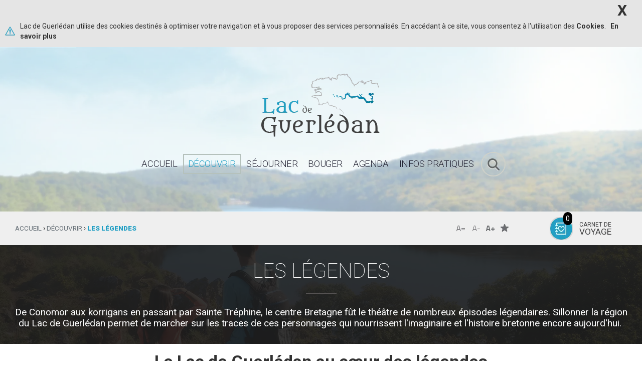

--- FILE ---
content_type: text/html; charset=UTF-8
request_url: http://www.lacdeguerledan.com/Decouvrir/Les-legendes
body_size: 9825
content:
    <!DOCTYPE html>
<html lang="fr" class="no-js">
<head>
    <meta charset="utf-8">
            
    

            <title>Les légendes</title>
    
    <meta name="description" content="
De Conomor aux korrigans en passant par Sainte Tréphine, le centre Bretagne fût le théâtre de nombreux épisodes légendaires. Sillonner la région du Lac de Guerlédan permet de marcher sur les traces de...">

        <meta property="og:site_name" content="Site officiel du Lac de Guerlédan">
    <meta property="og:title" content="Les légendes">

            <meta property="og:description" content="De Conomor aux korrigans en passant par Sainte Tréphine, le centre Bretagne fût le théâtre de nombreux épisodes légendaires. Sillonner la région du Lac de Guerlédan permet de marcher sur les traces de...">
        <meta property="og:image" content="http://www.lacdeguerledan.com/var/ayaline/storage/images/decouvrir/les-legendes/867-4-fre-FR/Les-legendes.jpg">

<meta name="viewport" content="width=device-width, initial-scale=1.0 , maximum-scale=1.0">
<meta name="author" content="Ayaline">
<link rel="shortcut icon" href="/bundles/ayalineotlg/images/favicon.ico">                    <link rel="stylesheet" type="text/css" href="/css/d431402.css?95089" media="all" />
<link rel="stylesheet" href="http://ajax.googleapis.com/ajax/libs/jqueryui/1.8.16/themes/base/jquery-ui.css" type="text/css" media="all">
<link rel="stylesheet" href="/bundles/ayalineotlg/css/print.css" type="text/css" media="print">
<link href='http://fonts.googleapis.com/css?family=Roboto:400,300italic,300,100italic,100,400italic,500,500italic,700,700italic,900,900italic' rel='stylesheet' type='text/css'>
<link href='http://fonts.googleapis.com/css?family=Alegreya+Sans:400,500' rel='stylesheet' type='text/css'>
<link href='http://fonts.googleapis.com/css?family=Metamorphous' rel='stylesheet' type='text/css'>
<link rel="stylesheet" href="//maxcdn.bootstrapcdn.com/font-awesome/4.3.0/css/font-awesome.min.css">
<!--[if IE]>
<link rel="stylesheet" href="/bundles/ayalineotlg/css/ie.css" type="text/css" media="all">
<![endif]-->                <script src="//ajax.googleapis.com/ajax/libs/jquery/1.11.0/jquery.min.js"></script>
<script>window.jQuery || document.write('<script src="/bundles/ayalineotlg/js/jquery.min.js"><\/script>')</script>
<script src="//ajax.googleapis.com/ajax/libs/jqueryui/1.11.3/jquery-ui.min.js"></script>
<link rel="dns-prefetch" href="//s7.addthis.com">
<script src="/js/b398483.js?95089"></script>
    </head>

<body>
    <div id="popup_cookie">
    <a href="#" class="closebutton valideCNILCookie">X</a>
    <div class="ezxmltext-field"><p>Lac de Guerlédan utilise des cookies destinés à optimiser votre navigation et à vous proposer des services personnalisés. En accédant à ce site, vous consentez à l'utilisation des <strong>Cookies</strong>.   <a href="/Informations-sur-l-utilisation-des-cookies-sur-le-site-Internet-du-Lac-de-Guerledan" target="_self">En savoir plus</a></p></div>
    <a href="#" class="okbutton valideCNILCookie">OK</a>
    <span class="cleft"></span>
</div>

<header class="haeder-interne">
            <div class="logo-site">
        <a  href="/" title="Revenir à la page d'accueil" >
                            <img src="/var/ayaline/storage/images/configuration-generale/231-6-fre-FR/Configuration-generale.png" alt="" width="258" height="132" />
                    </a>
    </div>
    <div class="menu-logo-bretagne">
                <nav id="menu_principal">
            <div class="inner_menu_principal">
    <div class="navbar-header">

        <button class="navbar-toggle collapsed" type="button" data-toggle="collapse" data-target=".bs-navbar-collapse">
            <span class="button_menu">Menu</span>
            <span class="content-icon-bar">
                <span class="sr-only">Toggle navigation</span>
                <span class="icon-bar"></span>
                <span class="icon-bar"></span>
                <span class="icon-bar"></span>
            </span>
        </button>
    </div>
    <div class="content_menu_principal">
        <div class="menu">
                            <nav class="collapse navbar-collapse bs-navbar-collapse">
    <ul class="nav navbar-nav">
                                                
                            <li class="item-menu">
                                        <a href="/"  >
                        <span class="titre">Accueil</span>
                        <span class="smart-toogle-menu"></span>
                    </a>
                                    </li>
                                                            
                            <li class="item-menu current-menu">
                    <span class="arrow-top"></span>                    <a href="/Decouvrir"  >
                        <span class="titre">Découvrir</span>
                        <span class="smart-toogle-menu"></span>
                    </a>
                                            <div class="sub-menu">
                            <!--
                                                            <article class="item-sub-menu">
                                    <div class="menu_lev_one">
                                    <a class="zone-cliquable" href="/Decouvrir/Le-lac"></a>
                                                                                                                                        <figure class="ezimage-field"><img src="http://www.lacdeguerledan.com/var/ayaline/storage/images/decouvrir/le-lac/852-3-fre-FR/Le-Lac_main_menu.jpg" alt="" /></figure>
                                                                                                                            <div class="suite-infos">
                                            <span class="title-menu">Le lac</span>
                                                                                    </div>
                                        </div>
                                                                        </article>
                                                            <article class="item-sub-menu">
                                    <div class="menu_lev_one">
                                    <a class="zone-cliquable" href="/Decouvrir/Les-sites-d-exception"></a>
                                                                                                                                        <figure class="ezimage-field"><img src="http://www.lacdeguerledan.com/var/ayaline/storage/images/decouvrir/les-sites-d-exception/857-5-fre-FR/Les-sites-d-exception_main_menu.jpg" alt="" /></figure>
                                                                                                                            <div class="suite-infos">
                                            <span class="title-menu">Les sites d&#039;exception</span>
                                                                                    </div>
                                        </div>
                                                                        </article>
                                                            <article class="item-sub-menu">
                                    <div class="menu_lev_one">
                                    <a class="zone-cliquable" href="/Decouvrir/Le-patrimoine"></a>
                                                                                                                                        <figure class="ezimage-field"><img src="http://www.lacdeguerledan.com/var/ayaline/storage/images/decouvrir/le-patrimoine/862-10-fre-FR/Le-patrimoine_main_menu.jpg" alt="" /></figure>
                                                                                                                            <div class="suite-infos">
                                            <span class="title-menu">Le patrimoine</span>
                                            <span class="arrow-top"></span>                                        </div>
                                        </div>
                                                                                    <div class="menu_lev_two">
                                                <ul>
                                                                                                          <li><a href="/Decouvrir/Le-patrimoine/Sites-Megalithiques">
                                                        Sites Mégalithiques
                                                      </a>
                                                                                                          <li><a href="/Decouvrir/Le-patrimoine/Patrimoine-naturel">
                                                        Patrimoine naturel
                                                      </a>
                                                                                                          <li><a href="/Decouvrir/Le-patrimoine/Patrimoine-bati">
                                                        Patrimoine bâti
                                                      </a>
                                                                                                          <li><a href="/Decouvrir/Le-patrimoine/Eglises-et-Chapelles">
                                                        Eglises et Chapelles
                                                      </a>
                                                                                                    </ul>
                                            </div>
                                                                        </article>
                                                            <article class="item-sub-menu">
                                    <div class="menu_lev_one">
                                    <a class="zone-cliquable" href="/Decouvrir/Les-legendes"></a>
                                                                                                                                        <figure class="ezimage-field"><img src="http://www.lacdeguerledan.com/var/ayaline/storage/images/decouvrir/les-legendes/867-4-fre-FR/Les-legendes_main_menu.jpg" alt="" /></figure>
                                                                                                                            <div class="suite-infos">
                                            <span class="title-menu">Les légendes</span>
                                                                                    </div>
                                        </div>
                                                                        </article>
                                                            <article class="item-sub-menu">
                                    <div class="menu_lev_one">
                                    <a class="zone-cliquable" href="/Decouvrir/La-vallee-engloutie"></a>
                                                                                                                                        <figure class="ezimage-field"><img src="http://www.lacdeguerledan.com/var/ayaline/storage/images/decouvrir/la-vallee-engloutie/2408-1-fre-FR/La-vallee-engloutie_main_menu.jpg" alt="" /></figure>
                                                                                                                            <div class="suite-infos">
                                            <span class="title-menu">La vallée engloutie</span>
                                                                                    </div>
                                        </div>
                                                                        </article>
                                                    -->
                        </div>
                                    </li>
                                                            
                            <li class="item-menu">
                    <span class="arrow-top"></span>                    <a href="/Sejourner"  >
                        <span class="titre">Séjourner</span>
                        <span class="smart-toogle-menu"></span>
                    </a>
                                            <div class="sub-menu">
                            <!--
                                                            <article class="item-sub-menu">
                                    <div class="menu_lev_one">
                                    <a class="zone-cliquable" href="/Sejourner/Restaurants-et-creperies"></a>
                                                                                                                                        <figure class="ezimage-field"><img src="http://www.lacdeguerledan.com/var/ayaline/storage/images/sejourner/restaurants-et-creperies/281-8-fre-FR/Restaurants-et-creperies1_main_menu.png" alt="" /></figure>
                                                                                                                            <div class="suite-infos">
                                            <span class="title-menu">Restaurants et crêperies</span>
                                            <span class="arrow-top"></span>                                        </div>
                                        </div>
                                                                                    <div class="menu_lev_two">
                                                <ul>
                                                                                                          <li><a href="/Sejourner/Restaurants-et-creperies/Restaurants-et-creperies">
                                                        Restaurants et crêperies
                                                      </a>
                                                                                                    </ul>
                                            </div>
                                                                        </article>
                                                            <article class="item-sub-menu">
                                    <div class="menu_lev_one">
                                    <a class="zone-cliquable" href="/Sejourner/Hebergements"></a>
                                                                                                                                        <figure class="ezimage-field"><img src="http://www.lacdeguerledan.com/var/ayaline/storage/images/sejourner/hebergements/276-3-fre-FR/Hebergements_main_menu.png" alt="" /></figure>
                                                                                                                            <div class="suite-infos">
                                            <span class="title-menu">Hébergements</span>
                                            <span class="arrow-top"></span>                                        </div>
                                        </div>
                                                                                    <div class="menu_lev_two">
                                                <ul>
                                                                                                          <li><a href="/Sejourner/Hebergements/Hotels">
                                                        Hôtels
                                                      </a>
                                                                                                          <li><a href="/Sejourner/Hebergements/Gites-et-Meubles">
                                                        Gîtes et Meublés
                                                      </a>
                                                                                                          <li><a href="/Sejourner/Hebergements/Chambres-d-hotes">
                                                        Chambres d&#039;hôtes
                                                      </a>
                                                                                                          <li><a href="/Sejourner/Hebergements/Campings">
                                                        Campings
                                                      </a>
                                                                                                          <li><a href="/Sejourner/Hebergements/Villages-vacances">
                                                        Villages vacances
                                                      </a>
                                                                                                          <li><a href="/Sejourner/Hebergements/Hebergements-collectifs">
                                                        Hébergements collectifs
                                                      </a>
                                                                                                          <li><a href="/Sejourner/Hebergements/Gites-d-etape">
                                                        Gîtes d&#039;étape
                                                      </a>
                                                                                                          <li><a href="/Sejourner/Hebergements/Hebergements-insolites">
                                                        Hébergements insolites
                                                      </a>
                                                                                                    </ul>
                                            </div>
                                                                        </article>
                                                            <article class="item-sub-menu">
                                    <div class="menu_lev_one">
                                    <a class="zone-cliquable" href="/Sejourner/Sejours-et-visites-groupes"></a>
                                                                                                                                        <figure class="ezimage-field"><img src="http://www.lacdeguerledan.com/var/ayaline/storage/images/sejourner/sejours-et-visites-groupes/286-3-fre-FR/Sejours-et-visites-groupes_main_menu.png" alt="" /></figure>
                                                                                                                            <div class="suite-infos">
                                            <span class="title-menu">Séjours et visites groupes</span>
                                            <span class="arrow-top"></span>                                        </div>
                                        </div>
                                                                                    <div class="menu_lev_two">
                                                <ul>
                                                                                                          <li><a href="/Sejourner/Sejours-et-visites-groupes/Groupes-Office-de-tourisme-de-Pontivy-Communaute">
                                                        Groupes - Office de tourisme de Pontivy Communauté
                                                      </a>
                                                                                                          <li><a href="/Sejourner/Sejours-et-visites-groupes/Groupes-Office-de-tourisme-Bretagne-Centre">
                                                        Groupes - Office de tourisme Bretagne Centre
                                                      </a>
                                                                                                    </ul>
                                            </div>
                                                                        </article>
                                                    -->
                        </div>
                                    </li>
                                                            
                            <li class="item-menu">
                    <span class="arrow-top"></span>                    <a href="/Bouger"  >
                        <span class="titre">Bouger</span>
                        <span class="smart-toogle-menu"></span>
                    </a>
                                            <div class="sub-menu">
                            <!--
                                                            <article class="item-sub-menu">
                                    <div class="menu_lev_one">
                                    <a class="zone-cliquable" href="/Bouger/Le-tour-du-lac-a-pied"></a>
                                                                                                                                        <figure class="ezimage-field"><img src="http://www.lacdeguerledan.com/var/ayaline/storage/images/bouger/le-tour-du-lac-a-pied/1753-9-fre-FR/Le-tour-du-lac-a-pied_main_menu.png" alt="" /></figure>
                                                                                                                            <div class="suite-infos">
                                            <span class="title-menu">Le tour du lac à pied</span>
                                                                                    </div>
                                        </div>
                                                                        </article>
                                                            <article class="item-sub-menu">
                                    <div class="menu_lev_one">
                                    <a class="zone-cliquable" href="/Bouger/Randonnees2"></a>
                                                                                                                                        <figure class="ezimage-field"><img src="http://www.lacdeguerledan.com/var/ayaline/storage/images/bouger/randonnees2/2804-2-fre-FR/Randonnees_main_menu.png" alt="" /></figure>
                                                                                                                            <div class="suite-infos">
                                            <span class="title-menu">Randonnées</span>
                                            <span class="arrow-top"></span>                                        </div>
                                        </div>
                                                                                    <div class="menu_lev_two">
                                                <ul>
                                                                                                          <li><a href="/Bouger/Randonnees2/A-pied">
                                                        A pied
                                                      </a>
                                                                                                          <li><a href="/Bouger/Randonnees2/A-velo">
                                                        A vélo
                                                      </a>
                                                                                                    </ul>
                                            </div>
                                                                        </article>
                                                            <article class="item-sub-menu">
                                    <div class="menu_lev_one">
                                    <a class="zone-cliquable" href="/Bouger/Sports-et-Loisirs2"></a>
                                                                                                                                        <figure class="ezimage-field"><img src="http://www.lacdeguerledan.com/var/ayaline/storage/images/bouger/sports-et-loisirs2/2915-3-fre-FR/Sports-et-Loisirs_main_menu.png" alt="" /></figure>
                                                                                                                            <div class="suite-infos">
                                            <span class="title-menu">Sports et Loisirs</span>
                                            <span class="arrow-top"></span>                                        </div>
                                        </div>
                                                                                    <div class="menu_lev_two">
                                                <ul>
                                                                                                          <li><a href="/Bouger/Sports-et-Loisirs2/Activites-Nautiques">
                                                        Activités Nautiques
                                                      </a>
                                                                                                          <li><a href="/Bouger/Sports-et-Loisirs2/Station-VTT">
                                                        Station VTT
                                                      </a>
                                                                                                          <li><a href="/Bouger/Sports-et-Loisirs2/Station-Trail">
                                                        Station Trail
                                                      </a>
                                                                                                          <li><a href="/Bouger/Sports-et-Loisirs2/Activites-de-loisirs">
                                                        Activités de loisirs
                                                      </a>
                                                                                                          <li><a href="/Bouger/Sports-et-Loisirs2/Peche">
                                                        Pêche
                                                      </a>
                                                                                                          <li><a href="/Bouger/Sports-et-Loisirs2/Nature-et-bien-etre">
                                                        Nature et bien-être
                                                      </a>
                                                                                                          <li><a href="/Bouger/Sports-et-Loisirs2/Location-velo">
                                                        Location vélo
                                                      </a>
                                                                                                    </ul>
                                            </div>
                                                                        </article>
                                                            <article class="item-sub-menu">
                                    <div class="menu_lev_one">
                                    <a class="zone-cliquable" href="/Bouger/Plages"></a>
                                                                                                                                        <figure class="ezimage-field"><img src="http://www.lacdeguerledan.com/var/ayaline/storage/images/bouger/plages/3245-1-fre-FR/Plages_main_menu.png" alt="" /></figure>
                                                                                                                            <div class="suite-infos">
                                            <span class="title-menu">Plages</span>
                                                                                    </div>
                                        </div>
                                                                        </article>
                                                    -->
                        </div>
                                    </li>
                                                            
                            <li class="item-menu">
                    <span class="arrow-top"></span>                    <a href="/Agenda"  >
                        <span class="titre">Agenda</span>
                        <span class="smart-toogle-menu"></span>
                    </a>
                                            <div class="sub-menu">
                            <!--
                                                            <article class="item-sub-menu">
                                    <div class="menu_lev_one">
                                    <a class="zone-cliquable" href="/Agenda/Fetes-et-manifestations"></a>
                                                                                                                                        <figure class="ezimage-field"><img src="http://www.lacdeguerledan.com/var/ayaline/storage/images/agenda/fetes-et-manifestations/765-15-fre-FR/Fetes-et-manifestations_main_menu.jpg" alt="" /></figure>
                                                                                                                            <div class="suite-infos">
                                            <span class="title-menu">Fêtes et manifestations</span>
                                                                                    </div>
                                        </div>
                                                                        </article>
                                                            <article class="item-sub-menu">
                                    <div class="menu_lev_one">
                                    <a class="zone-cliquable" href="/Agenda/Tour-de-France"></a>
                                                                                                                                        <figure class="ezimage-field"><img src="http://www.lacdeguerledan.com/var/ayaline/storage/images/agenda/tour-de-france/3493-1-fre-FR/Tour-de-France_main_menu.png" alt="" /></figure>
                                                                                                                            <div class="suite-infos">
                                            <span class="title-menu">Tour de France</span>
                                                                                    </div>
                                        </div>
                                                                        </article>
                                                    -->
                        </div>
                                    </li>
                                                            
                            <li class="item-menu">
                    <span class="arrow-top"></span>                    <a href="/Infos-pratiques"  >
                        <span class="titre">Infos pratiques</span>
                        <span class="smart-toogle-menu"></span>
                    </a>
                                            <div class="sub-menu">
                            <!--
                                                            <article class="item-sub-menu">
                                    <div class="menu_lev_one">
                                    <a class="zone-cliquable" href="/Infos-pratiques/Brochures"></a>
                                                                                                                                        <figure class="ezimage-field"><img src="http://www.lacdeguerledan.com/var/ayaline/storage/images/infos-pratiques/brochures/503-11-fre-FR/Brochures_main_menu.jpg" alt="" /></figure>
                                                                                                                            <div class="suite-infos">
                                            <span class="title-menu">Brochures</span>
                                            <span class="arrow-top"></span>                                        </div>
                                        </div>
                                                                                    <div class="menu_lev_two">
                                                <ul>
                                                                                                          <li><a href="/Infos-pratiques/Brochures/Carte-du-lac-de-Guerledan-2024">
                                                        Carte du lac de Guerlédan 2024
                                                      </a>
                                                                                                          <li><a href="/Infos-pratiques/Brochures/Carnet-de-voyage-2025-Bretagne-Centre-Tourisme">
                                                        Carnet de voyage 2025 - Bretagne Centre Tourisme
                                                      </a>
                                                                                                          <li><a href="/Infos-pratiques/Brochures/Carnet-de-sejour-2025-Bretagne-Centre-Tourisme">
                                                        Carnet de séjour 2025 - Bretagne Centre Tourisme
                                                      </a>
                                                                                                          <li><a href="/Infos-pratiques/Brochures/Carnet-de-voyage-202-Pontivy-Communaute">
                                                        Carnet de voyage 202 Pontivy Communauté
                                                      </a>
                                                                                                          <li><a href="/Infos-pratiques/Brochures/Carnet-d-adresses-2024-Pontivy-Communaute">
                                                        Carnet d&#039;adresses 2024 Pontivy Communauté
                                                      </a>
                                                                                                          <li><a href="/Infos-pratiques/Brochures/Carnet-de-saveurs-2025-Bretagne-Centre-Tourisme">
                                                        Carnet de saveurs 2025 - Bretagne Centre Tourisme
                                                      </a>
                                                                                                          <li><a href="/Infos-pratiques/Brochures/Activites-Nautiques-Guerledan-2025-Bretagne-Centre">
                                                        Activités Nautiques Guerlédan 2025 - Bretagne Centre
                                                      </a>
                                                                                                          <li><a href="/Infos-pratiques/Brochures/Decouvrir-Gouarec">
                                                        Découvrir Gouarec
                                                      </a>
                                                                                                    </ul>
                                            </div>
                                                                        </article>
                                                            <article class="item-sub-menu">
                                    <div class="menu_lev_one">
                                    <a class="zone-cliquable" href="/Infos-pratiques/Acces"></a>
                                                                                                                                        <figure class="ezimage-field"><img src="http://www.lacdeguerledan.com/var/ayaline/storage/images/infos-pratiques/acces/1098-8-fre-FR/Acces_main_menu.jpg" alt="" /></figure>
                                                                                                                            <div class="suite-infos">
                                            <span class="title-menu">Accès</span>
                                                                                    </div>
                                        </div>
                                                                        </article>
                                                            <article class="item-sub-menu">
                                    <div class="menu_lev_one">
                                    <a class="zone-cliquable" href="/Infos-pratiques/Offices-de-Tourisme"></a>
                                                                                                                                        <figure class="ezimage-field"><img src="http://www.lacdeguerledan.com/var/ayaline/storage/images/infos-pratiques/offices-de-tourisme/1324-1-fre-FR/Offices-de-Tourisme_main_menu.jpg" alt="Logo Office de Tourisme" /></figure>
                                                                                                                            <div class="suite-infos">
                                            <span class="title-menu">Offices de Tourisme</span>
                                            <span class="arrow-top"></span>                                        </div>
                                        </div>
                                                                                    <div class="menu_lev_two">
                                                <ul>
                                                                                                          <li><a href="/Infos-pratiques/Offices-de-Tourisme/Office-de-Tourisme-Bretagne-Centre">
                                                        Office de Tourisme Bretagne Centre
                                                      </a>
                                                                                                          <li><a href="/Infos-pratiques/Offices-de-Tourisme/Office-de-Tourisme-de-Pontivy-Communaute">
                                                        Office de Tourisme de Pontivy Communauté
                                                      </a>
                                                                                                          <li><a href="/Infos-pratiques/Offices-de-Tourisme/Office-de-Tourisme-du-Kreiz-Breizh">
                                                        Office de Tourisme du Kreiz Breizh
                                                      </a>
                                                                                                    </ul>
                                            </div>
                                                                        </article>
                                                            <article class="item-sub-menu">
                                    <div class="menu_lev_one">
                                    <a class="zone-cliquable" href="/Infos-pratiques/Carte-du-lac"></a>
                                                                                                                                        <figure class="ezimage-field"><img src="http://www.lacdeguerledan.com/var/ayaline/storage/images/infos-pratiques/carte-du-lac/1744-9-fre-FR/Carte-du-lac_main_menu.jpg" alt="" /></figure>
                                                                                                                            <div class="suite-infos">
                                            <span class="title-menu">Carte du lac</span>
                                                                                    </div>
                                        </div>
                                                                        </article>
                                                            <article class="item-sub-menu">
                                    <div class="menu_lev_one">
                                    <a class="zone-cliquable" href="/Infos-pratiques/Navigation"></a>
                                                                                                                                        <figure class="ezimage-field"><img src="http://www.lacdeguerledan.com/var/ayaline/storage/images/infos-pratiques/navigation/2770-7-fre-FR/Navigation1_main_menu.jpg" alt="" /></figure>
                                                                                                                            <div class="suite-infos">
                                            <span class="title-menu">Navigation</span>
                                                                                    </div>
                                        </div>
                                                                        </article>
                                                    -->
                        </div>
                                    </li>
                        </ul>
</nav>
                    </div>
        <div id="formulaire-recherche" class="formulaire-recherche">
            <form class="form-search" action="/content/search">
                <input onkeyup="buttonUp();" type="text" placeholder="RECHERCHE" name="SearchText">
                <input class="loupe sprite" type="submit" value="rechercher" name="SearchButton">
                <span class="click-form-search sprite"></span>
            </form>
        </div>
    </div>
</div>        </nav>
    </div>
    </header>


<div class="page-interne">
            <div class="bloc-diaporama">
            
<div id="slideshowId" class="flexslider">
</div>

<script>
    var ul_html_flex_diaporama  = "<ul class=\"slides\">\n            <li>\n                                <figure class=\"ezimage-field\"><img src=\"http:\/\/www.lacdeguerledan.com\/var\/ayaline\/storage\/images\/media\/diaporamas\/diaporama-par-defaut\/randonneurs-autour-du-lac-de-guerledan2\/1815-2-fre-FR\/Randonneurs-autour-du-Lac-de-Guerledan_diaporama_image.jpg\" alt=\"Randonneurs autour du Lac de Gu\u00e9rledan\" \/><\/figure>\n                                <\/li>\n    <\/ul>\n";
    $('#slideshowId').append(ul_html_flex_diaporama);
    $('#slideshowId').flexslider({
        animation: "fade", touch: true
    });
</script>
            <div class="fond-noir"></div>
        </div>
        </div>

<div class="contenu-page-interne">
            <div class="head_page">
                            <nav id="breadcrumbs">
    <div itemscope="" itemtype="http://data-vocabulary.org/Breadcrumb">
                                    <a title="Revenir à la page d'accueil" href="/" itemprop="url">
                    <span itemprop="title">Accueil</span>
                </a>
                <span> ›</span>
                                                <a title="" href="/Decouvrir" itemprop="url">
                    <span itemprop="title">Découvrir</span>
                </a>
                <span> ›</span>
                                                <span class="current"></span>
                <div itemscope="" itemtype="http://data-vocabulary.org/Breadcrumb" class="dernier">
                    <strong><span itemprop="title">Les légendes</span></strong>
                </div>
                        </div>
</nav>


                                        <div class="carnet-voyage">
    <a href="/panier/panier-vacances" title="Accéder au carnet de voyage">
        <span class="picto-coeur sprite"></span>
        <span class="nb_products"><span>0</span></span>
        <span class="libelle">Carnet de <strong>voyage</strong></span>
    </a>
</div>
                <nav id="jfontsize-controls">
    <a title="Réinitialiser la police du site" href="#" class="zoomEgal sprite" onclick="zoomEgal(this);return(false);"><span class="lettre">A</span><span class="signe">=</span></a>
    <a title="Diminiuer la police du site" href="#" class="zoomIn sprite" onclick="zoomOut(this);return(false);"><span class="lettre">A</span><span class="signe">-</span></a>
    <a title="Agrandir la police du site" href="#" class="zoomOut sprite" onclick="zoomIn(this);return(false);"><span class="lettre">A</span><span class="signe">+</span></a>
    <a class="favori sprite" title="Site officiel du Lac de Guerlédan sprite" onClick="AjoutFavori(this);return(false);" href="http://dev.lacdeguerledan.ayaline.com/">Favoris</a>
    <div class="addthis_toolbox addthis_default_style partage">
        <a class="addthis_button_compact"></a>
    </div>
    <div class="print addthis_toolbox addthis_default_style addthis_32x32_style">
        <a class="addthis_button_print"></a>
    </div>
</nav>                    </div>
        <div class="bloc-fond-noir">
                                <h1 class="titre-principal"><span class="ezstring-field">Les légendes</span></h1>
                    <div class="description">
                    <div class="ezxmltext-field"><p>De Conomor aux korrigans en passant par Sainte Tréphine, le centre Bretagne fût le théâtre de nombreux épisodes légendaires. Sillonner la région du Lac de Guerlédan permet de marcher sur les traces de ces personnages qui nourrissent l'imaginaire et l'histoire bretonne encore aujourd'hui. </p></div>
            </div>
                    </div>
    
    
    <div class="content_page_interne"><div class="container">    <div class="content_rubrique">
                    <div class="ezxmltext-field"><h2 align="center">Le Lac de Guerlédan au cœur des légendes</h2><p></p><div class="object-center"><div class="content-view-embed"><div class="class-image"><div class="attribute-image"><div class="attribute-image full-head"><img src="http://www.lacdeguerledan.com/var/ayaline/storage/images/media/images/dsc_6173/1491-1-fre-FR/DSC_6173.jpg" alt="" /></div></div></div></div></div><p></p><p align="center">Son et lumière de Bon Repos</p><h3>Conomor et Sainte Tréphine</h3><div class="object-right"><div class="object-right"><img src="/var/ayaline/storage/images/media/images/ete-2010-058/1483-1-fre-FR/ete-2010-058_imagelarge.jpg" alt="" /></div></div><p>L’Histoire des personnages de Bretagne laisse souvent place à des semi-légendes, alimentée par l’imagination et les croyances des centre-bretons. Ainsi le seigneur Conomor, personnage sans nul doute sanguinaire, à l’origine du conte de Barbe Bleu, laissa dans l’histoire sa légende. Une prophétie prédisait qu’il serait tué des mains même de son fils…Découvrez son histoire !</p><div><p class="lien-embed"><div class="pdf"><img src="/bundles/ayalineotlg/images/pdf.gif" alt=""><div><a href="/content/download/262/1479/file/La légende de Conomor.pdf">Lire l'incroyable histoire de Conomor, débutant en l'an 536</a><span>(334,09 kB)</span></div></div><div style="clear: both"></div></p></div><p></p><p>Tréphine, ainsi que son fils Tremeur furent élevés en saints martyrs. <strong>Plusieurs églises leur sont dédiées. Le village de Sainte Tréphine fut nommé en son honneur, ainsi qu’une chapelle érigée sur la rive sud du lac de Guerlédan. De rares vestiges de Castel Finans peuvent encore se voir en s’aventurant en forêt, près de Bon-Repos. </strong></p><p><strong> </strong></p><p><strong>Le Son et Lumière de Bon Repos donne vie aux légendes</strong></p><p>A la tombée de la nuit, chaque été depuis bientôt 30 ans, l'Abbaye de Bon Repos devient, durant quelques soirs, le théâtre d'une reconstitution retraçant l'histoire du Centre Bretagne.<br>Une fresque historique qui, deux heures durant, occupe une scène de 2 hectares avec, en toile de fond, la façade de l'Abbaye. Un village gaulois et le château de Conomor délimitent l'espace scènique de part et d'autre.<br>Rythmées par une envoûtante bande musicale et des effets pyrotechniques, illustrées par la projection d'images géantes sur la façade de l'Abbaye, les scènes vous entraînent dans un spectacle haletant, riche en émotions où l'inattendu vous attend.</p><p><a href="http://www.bonrepos.fr" target="_blank">www.bonrepos.fr</a></p><p> </p><p> </p><h3>Les Korrigans</h3><p><div class="object-right"><img src="/var/ayaline/storage/images/media/images/farfadet/1487-1-fre-FR/farfadet_highlighted.jpg" alt="" /></div>
Le cœur de la Bretagne s’impose comme un lieu chargé de légendes. Partout les korrigans parcourent les landes en dansant dès que la nuit tombe. <strong><a href="/Decouvrir/Les-sites-d-exception" target="_blank">Les landes de Liscuis</a> sont paraît-il, un refuge idéal pour ces lutins bretons.</strong><br>Le Korrigan, lutin en français, est une créature légendaire du folklore de Bretagne, présente dans les landes. Bienveillant ou malveillant selon les cas, il peut être d’une énorme générosité, mais est capable d’horribles vengeances. Les contes les situent dans des grottes ou dans les dolmens. Mais ils hantent également les sources, les fontaines ou les landes du pays breton. <br>Revenez à la nuit tombée, ils sortent le plus souvent à cette heure pour danser … Vous aurez peut-être la chance d’en apercevoir, qui sait ?<br><em>Ecoutez Henri Le Naou, célèbre conteur du Kreiz Breizh, parler des korrigans, des teuz et autre poulpiquet. <a href="https://www.youtube.com/watch?v=rTKhxLf0S00" target="_blank">Balade sonore</a></em></p><p></p><p></p></div>
            </div>

    <div class="inner-colonne-central">
        <div class="rubrique-blocs">
                    </div>
    </div>
</div></div>
        
    
                            <div class="menu_transversal">
                <h4 class="title-bloc"> En 1 clic <span>tout sur</span> <span>Guerlédan</span> </h4>

<ul class="slides">
                                <li class="item-meteo">
                                                <a href="/Meteo">
            <img src="/bundles/ayalineezmeteo/images/meteo_svg/heavyrain.svg" alt="heavyrain" width="100" height="91" />                        
            <span class="title"><span class="ezstring-field">Météo</span></span>
            <span class="title-meteo">9°/5°</span>
        </a>
    </li>
                                                                                            <li>
                <a href="/Contactez-nous" >
                    <img src="/var/ayaline/storage/images/configuration-generale/en-1-clic-span-tout-sur-span-span-guerledan-span/contact/467-4-fre-FR/contact.png" alt="" />                    <span class="title"><span class="ezstring-field">contact</span></span>
                </a>
            </li>
                                                                                            <li>
                <a href="/Cartographie" >
                    <img src="/var/ayaline/storage/images/configuration-generale/en-1-clic-span-tout-sur-span-span-guerledan-span/carte-interactive/472-1-fre-FR/Carte-interactive.png" alt="" />                    <span class="title"><span class="ezstring-field">Carte interactive</span></span>
                </a>
            </li>
                                                                                            <li>
                <a href="https://www.flickr.com/photos/130317490@N03/"  target="_blank" >
                    <img src="/var/ayaline/storage/images/configuration-generale/en-1-clic-span-tout-sur-span-span-guerledan-span/photos/482-1-fre-FR/Photos.png" alt="" />                    <span class="title"><span class="ezstring-field">Photos</span></span>
                </a>
            </li>
                                                                                            <li>
                <a href="https://www.youtube.com/watch?v=rtfhbiBUx4o"  target="_blank" >
                    <img src="/var/ayaline/storage/images/configuration-generale/en-1-clic-span-tout-sur-span-span-guerledan-span/videos/487-1-fre-FR/Videos.png" alt="" />                    <span class="title"><span class="ezstring-field">Vidéos</span></span>
                </a>
            </li>
                                                                                            <li>
                <a href="/Infos-pratiques/Brochures" >
                    <img src="/var/ayaline/storage/images/configuration-generale/en-1-clic-span-tout-sur-span-span-guerledan-span/brochures/492-1-fre-FR/Brochures.png" alt="" />                    <span class="title"><span class="ezstring-field">Brochures</span></span>
                </a>
            </li>
            </ul>

            </div>
                
    
    <footer>
            <div class="footer-menu">
    <ul class="ul-footer-menu">
                                                            <li class="item-footer-menu">
                <span class="arrow-top"></span>
                <a href="/">
                    <span>Accueil</span>
                    <span class="smart-toogle-menu"></span>
                </a>
            </li>
                                                            <li class="item-footer-menu current-menu-footer">
                <span class="arrow-top"></span>
                <a href="/Decouvrir">
                    <span>Découvrir</span>
                    <span class="smart-toogle-menu"></span>
                </a>
            </li>
                                                            <li class="item-footer-menu">
                <span class="arrow-top"></span>
                <a href="/Sejourner">
                    <span>Séjourner</span>
                    <span class="smart-toogle-menu"></span>
                </a>
            </li>
                                                            <li class="item-footer-menu">
                <span class="arrow-top"></span>
                <a href="/Bouger">
                    <span>Bouger</span>
                    <span class="smart-toogle-menu"></span>
                </a>
            </li>
                                                            <li class="item-footer-menu">
                <span class="arrow-top"></span>
                <a href="/Agenda">
                    <span>Agenda</span>
                    <span class="smart-toogle-menu"></span>
                </a>
            </li>
                                                            <li class="item-footer-menu">
                <span class="arrow-top"></span>
                <a href="/Infos-pratiques">
                    <span>Infos pratiques</span>
                    <span class="smart-toogle-menu"></span>
                </a>
            </li>
            </ul>
</div>
    

                <div class="blocs-bas-page">
            <div class="bloc-item">
                <div class="ezxmltext-field"><p class="espace_top_45"><a href="http://www.google.com" target="_self"><img src="/var/ayaline/storage/images/media/images/logo_footer/371-1-fre-FR/logo_footer.png" alt="" /></a></p></div>

        </div>
            <div class="bloc-item">
                <div class="ezxmltext-field"><h3>Office de Tourisme<strong> Bretagne Centre</strong></h3><div class="bloc_adresse"><p>1, place de l'église - Mûr-de-Bretagne</p><p>22530 GUERLEDAN</p></div><p><a href="http://www.centrebretagne.com" target="_self">www.bretagnecentre.bzh</a></p><p>02 96 28 51 41</p></div>

        </div>
            <div class="bloc-item">
                <div class="ezxmltext-field"><h3>Office de tourisme <strong>de Pontivy Communauté</strong></h3><div class="bloc_adresse"><p>2 quai Niémen</p><p>Péniche Duchesse Anne</p><p>56300 PONTIVY</p></div><p><a href="http://www.tourisme-pontivycommunaute.com" target="_self">www.tourisme-pontivycommunaute.com</a></p><p>02 97 25 04 10</p></div>

        </div>
            <div class="bloc-item">
                <div class="ezxmltext-field"><h3>Office de Tourisme <strong>du Kreiz Breizh</strong></h3><div class="bloc_adresse"><p>6 rue Abbé Gibert </p><p>22110 Rostrenen</p></div><p><a href="http://www.tourismekreizbreizh.com" target="_self">www.tourismekreizbreizh.com</a></p><p>02 96 29 02 72</p></div>

        </div>
            <div class="bloc-item">
                <div class="ezxmltext-field"><p class="espace_top_82"><img src="/var/ayaline/storage/images/media/images/coeur-bretagne/395-1-fre-FR/coeur-bretagne.png" alt="" /></p></div>

        </div>
    </div>
    
            <div class="nav-bas-page">
            <ul>
                    <li>
            <a href="http://www.guerledan.fr/" target="_blank" >
                © 2014 <span>Lac de Guerlédan</span>
                            </a>
        </li>
                    <li>
            <a href="/Mentions-legales">
                Mentions légales
                            </a>
        </li>
                    <li>
            <a href="/Plan-de-site">
                Plan de site
                            </a>
        </li>
                    <li>
            <a href="http://www.ayaline.com/" target="_blank" >
                Réalisation
                                        <figure class="ezimage-field"><img src="http://www.lacdeguerledan.com/var/ayaline/storage/images/configuration-generale/pieds-de-page/menu-bas-page/realisation/420-1-fre-FR/Realisation.png" alt="" /></figure>
                            </a>
        </li>
    </ul>
            <div class="goToTop"><span class="sprite" title="Naviguer vers le haut de la page">Top</span></div>
        </div>
    
</footer></div>
    <script src="/js/9aca91b.js?95089"></script>
<script type="text/javascript">var addthis_config = {"data_track_addressbar":false, ui_language: "fr" };</script>
<script type="text/javascript" src="//s7.addthis.com/js/300/addthis_widget.js#async=1" async></script>

<script type="text/javascript" src="//translate.google.com/translate_a/element.js?cb=googleTranslateElementInit" async ></script>
    <script type="text/javascript">
        jQuery(document).ready(
            function(){
                jQuery(".valideCNILCookie").click(function(){
                    jQuery.cookie("CNILCookie", "0", {expires:395, path:"/"});
                    jQuery("#popup_cookie").hide()
                })
            }
        );
    </script>
<script type="text/javascript">

  var _gaq = _gaq || [];
  _gaq.push(['_setSiteSpeedSampleRate', 70]);
  _gaq.push(['_setAccount', 'UA-59353473-1']);
  _gaq.push(['_trackPageview']);

  (function() {
    var ga = document.createElement('script'); ga.type = 'text/javascript'; ga.async = true;
    ga.src = ('https:' == document.location.protocol ? 'https://ssl' : 'http://www') + '.google-analytics.com/ga.js';
    var s = document.getElementsByTagName('script')[0]; s.parentNode.insertBefore(ga, s);
  })();

</script>
</body>
</html>

--- FILE ---
content_type: text/css
request_url: http://www.lacdeguerledan.com/css/d431402.css?95089
body_size: 56598
content:
/*!
 * Bootstrap v3.3.0 (http://getbootstrap.com)
 * Copyright 2011-2014 Twitter, Inc.
 * Licensed under MIT (https://github.com/twbs/bootstrap/blob/master/LICENSE)
 *//*! normalize.css v3.0.2 | MIT License | git.io/normalize */html{font-family:sans-serif;-webkit-text-size-adjust:100%;-ms-text-size-adjust:100%}body{margin:0}article,aside,details,figcaption,figure,footer,header,hgroup,main,menu,nav,section,summary{display:block}audio,canvas,progress,video{display:inline-block;vertical-align:baseline}audio:not([controls]){display:none;height:0}[hidden],template{display:none}a{background-color:transparent}a:active,a:hover{outline:0}abbr[title]{border-bottom:1px dotted}b,strong{font-weight:bold}dfn{font-style:italic}h1{margin:.67em 0;font-size:2em}mark{color:#000;background:#ff0}small{font-size:80%}sub,sup{position:relative;font-size:75%;line-height:0;vertical-align:baseline}sup{top:-.5em}sub{bottom:-.25em}img{border:0}svg:not(:root){overflow:hidden}figure{margin:1em 40px}hr{height:0;-webkit-box-sizing:content-box;-moz-box-sizing:content-box;box-sizing:content-box}pre{overflow:auto}code,kbd,pre,samp{font-family:monospace,monospace;font-size:1em}button,input,optgroup,select,textarea{margin:0;font:inherit;color:inherit}button{overflow:visible}button,select{text-transform:none}button,html input[type="button"],input[type="reset"],input[type="submit"]{-webkit-appearance:button;cursor:pointer}button[disabled],html input[disabled]{cursor:default}button::-moz-focus-inner,input::-moz-focus-inner{padding:0;border:0}input{line-height:normal}input[type="checkbox"],input[type="radio"]{-webkit-box-sizing:border-box;-moz-box-sizing:border-box;box-sizing:border-box;padding:0}input[type="number"]::-webkit-inner-spin-button,input[type="number"]::-webkit-outer-spin-button{height:auto}input[type="search"]{-webkit-box-sizing:content-box;-moz-box-sizing:content-box;box-sizing:content-box;-webkit-appearance:textfield}input[type="search"]::-webkit-search-cancel-button,input[type="search"]::-webkit-search-decoration{-webkit-appearance:none}fieldset{padding:.35em .625em .75em;margin:0 2px;border:1px solid #c0c0c0}legend{padding:0;border:0}textarea{overflow:auto}optgroup{font-weight:bold}table{border-spacing:0;border-collapse:collapse}td,th{padding:0}/*! Source: https://github.com/h5bp/html5-boilerplate/blob/master/src/css/main.css */@font-face{font-family:'Glyphicons Halflings';src:url('../Resources/public/fonts/glyphicons-halflings-regular.eot');src:url('../Resources/public/fonts/glyphicons-halflings-regular.eot?#iefix') format('embedded-opentype'),url('../Resources/public/fonts/glyphicons-halflings-regular.woff') format('woff'),url('../Resources/public/fonts/glyphicons-halflings-regular.ttf') format('truetype'),url('../Resources/public/fonts/glyphicons-halflings-regular.svg#glyphicons_halflingsregular') format('svg')}.glyphicon{position:relative;top:1px;display:inline-block;font-family:'Glyphicons Halflings';font-style:normal;font-weight:normal;line-height:1;-webkit-font-smoothing:antialiased;-moz-osx-font-smoothing:grayscale}.glyphicon-asterisk:before{content:"\2a"}.glyphicon-plus:before{content:"\2b"}.glyphicon-euro:before,.glyphicon-eur:before{content:"\20ac"}.glyphicon-minus:before{content:"\2212"}.glyphicon-cloud:before{content:"\2601"}.glyphicon-envelope:before{content:"\2709"}.glyphicon-pencil:before{content:"\270f"}.glyphicon-glass:before{content:"\e001"}.glyphicon-music:before{content:"\e002"}.glyphicon-search:before{content:"\e003"}.glyphicon-heart:before{content:"\e005"}.glyphicon-star:before{content:"\e006"}.glyphicon-star-empty:before{content:"\e007"}.glyphicon-user:before{content:"\e008"}.glyphicon-film:before{content:"\e009"}.glyphicon-th-large:before{content:"\e010"}.glyphicon-th:before{content:"\e011"}.glyphicon-th-list:before{content:"\e012"}.glyphicon-ok:before{content:"\e013"}.glyphicon-remove:before{content:"\e014"}.glyphicon-zoom-in:before{content:"\e015"}.glyphicon-zoom-out:before{content:"\e016"}.glyphicon-off:before{content:"\e017"}.glyphicon-signal:before{content:"\e018"}.glyphicon-cog:before{content:"\e019"}.glyphicon-trash:before{content:"\e020"}.glyphicon-home:before{content:"\e021"}.glyphicon-file:before{content:"\e022"}.glyphicon-time:before{content:"\e023"}.glyphicon-road:before{content:"\e024"}.glyphicon-download-alt:before{content:"\e025"}.glyphicon-download:before{content:"\e026"}.glyphicon-upload:before{content:"\e027"}.glyphicon-inbox:before{content:"\e028"}.glyphicon-play-circle:before{content:"\e029"}.glyphicon-repeat:before{content:"\e030"}.glyphicon-refresh:before{content:"\e031"}.glyphicon-list-alt:before{content:"\e032"}.glyphicon-lock:before{content:"\e033"}.glyphicon-flag:before{content:"\e034"}.glyphicon-headphones:before{content:"\e035"}.glyphicon-volume-off:before{content:"\e036"}.glyphicon-volume-down:before{content:"\e037"}.glyphicon-volume-up:before{content:"\e038"}.glyphicon-qrcode:before{content:"\e039"}.glyphicon-barcode:before{content:"\e040"}.glyphicon-tag:before{content:"\e041"}.glyphicon-tags:before{content:"\e042"}.glyphicon-book:before{content:"\e043"}.glyphicon-bookmark:before{content:"\e044"}.glyphicon-print:before{content:"\e045"}.glyphicon-camera:before{content:"\e046"}.glyphicon-font:before{content:"\e047"}.glyphicon-bold:before{content:"\e048"}.glyphicon-italic:before{content:"\e049"}.glyphicon-text-height:before{content:"\e050"}.glyphicon-text-width:before{content:"\e051"}.glyphicon-align-left:before{content:"\e052"}.glyphicon-align-center:before{content:"\e053"}.glyphicon-align-right:before{content:"\e054"}.glyphicon-align-justify:before{content:"\e055"}.glyphicon-list:before{content:"\e056"}.glyphicon-indent-left:before{content:"\e057"}.glyphicon-indent-right:before{content:"\e058"}.glyphicon-facetime-video:before{content:"\e059"}.glyphicon-picture:before{content:"\e060"}.glyphicon-map-marker:before{content:"\e062"}.glyphicon-adjust:before{content:"\e063"}.glyphicon-tint:before{content:"\e064"}.glyphicon-edit:before{content:"\e065"}.glyphicon-share:before{content:"\e066"}.glyphicon-check:before{content:"\e067"}.glyphicon-move:before{content:"\e068"}.glyphicon-step-backward:before{content:"\e069"}.glyphicon-fast-backward:before{content:"\e070"}.glyphicon-backward:before{content:"\e071"}.glyphicon-play:before{content:"\e072"}.glyphicon-pause:before{content:"\e073"}.glyphicon-stop:before{content:"\e074"}.glyphicon-forward:before{content:"\e075"}.glyphicon-fast-forward:before{content:"\e076"}.glyphicon-step-forward:before{content:"\e077"}.glyphicon-eject:before{content:"\e078"}.glyphicon-chevron-left:before{content:"\e079"}.glyphicon-chevron-right:before{content:"\e080"}.glyphicon-plus-sign:before{content:"\e081"}.glyphicon-minus-sign:before{content:"\e082"}.glyphicon-remove-sign:before{content:"\e083"}.glyphicon-ok-sign:before{content:"\e084"}.glyphicon-question-sign:before{content:"\e085"}.glyphicon-info-sign:before{content:"\e086"}.glyphicon-screenshot:before{content:"\e087"}.glyphicon-remove-circle:before{content:"\e088"}.glyphicon-ok-circle:before{content:"\e089"}.glyphicon-ban-circle:before{content:"\e090"}.glyphicon-arrow-left:before{content:"\e091"}.glyphicon-arrow-right:before{content:"\e092"}.glyphicon-arrow-up:before{content:"\e093"}.glyphicon-arrow-down:before{content:"\e094"}.glyphicon-share-alt:before{content:"\e095"}.glyphicon-resize-full:before{content:"\e096"}.glyphicon-resize-small:before{content:"\e097"}.glyphicon-exclamation-sign:before{content:"\e101"}.glyphicon-gift:before{content:"\e102"}.glyphicon-leaf:before{content:"\e103"}.glyphicon-fire:before{content:"\e104"}.glyphicon-eye-open:before{content:"\e105"}.glyphicon-eye-close:before{content:"\e106"}.glyphicon-warning-sign:before{content:"\e107"}.glyphicon-plane:before{content:"\e108"}.glyphicon-calendar:before{content:"\e109"}.glyphicon-random:before{content:"\e110"}.glyphicon-comment:before{content:"\e111"}.glyphicon-magnet:before{content:"\e112"}.glyphicon-chevron-up:before{content:"\e113"}.glyphicon-chevron-down:before{content:"\e114"}.glyphicon-retweet:before{content:"\e115"}.glyphicon-shopping-cart:before{content:"\e116"}.glyphicon-folder-close:before{content:"\e117"}.glyphicon-folder-open:before{content:"\e118"}.glyphicon-resize-vertical:before{content:"\e119"}.glyphicon-resize-horizontal:before{content:"\e120"}.glyphicon-hdd:before{content:"\e121"}.glyphicon-bullhorn:before{content:"\e122"}.glyphicon-bell:before{content:"\e123"}.glyphicon-certificate:before{content:"\e124"}.glyphicon-thumbs-up:before{content:"\e125"}.glyphicon-thumbs-down:before{content:"\e126"}.glyphicon-hand-right:before{content:"\e127"}.glyphicon-hand-left:before{content:"\e128"}.glyphicon-hand-up:before{content:"\e129"}.glyphicon-hand-down:before{content:"\e130"}.glyphicon-circle-arrow-right:before{content:"\e131"}.glyphicon-circle-arrow-left:before{content:"\e132"}.glyphicon-circle-arrow-up:before{content:"\e133"}.glyphicon-circle-arrow-down:before{content:"\e134"}.glyphicon-globe:before{content:"\e135"}.glyphicon-wrench:before{content:"\e136"}.glyphicon-tasks:before{content:"\e137"}.glyphicon-filter:before{content:"\e138"}.glyphicon-briefcase:before{content:"\e139"}.glyphicon-fullscreen:before{content:"\e140"}.glyphicon-dashboard:before{content:"\e141"}.glyphicon-paperclip:before{content:"\e142"}.glyphicon-heart-empty:before{content:"\e143"}.glyphicon-link:before{content:"\e144"}.glyphicon-phone:before{content:"\e145"}.glyphicon-pushpin:before{content:"\e146"}.glyphicon-usd:before{content:"\e148"}.glyphicon-gbp:before{content:"\e149"}.glyphicon-sort:before{content:"\e150"}.glyphicon-sort-by-alphabet:before{content:"\e151"}.glyphicon-sort-by-alphabet-alt:before{content:"\e152"}.glyphicon-sort-by-order:before{content:"\e153"}.glyphicon-sort-by-order-alt:before{content:"\e154"}.glyphicon-sort-by-attributes:before{content:"\e155"}.glyphicon-sort-by-attributes-alt:before{content:"\e156"}.glyphicon-unchecked:before{content:"\e157"}.glyphicon-expand:before{content:"\e158"}.glyphicon-collapse-down:before{content:"\e159"}.glyphicon-collapse-up:before{content:"\e160"}.glyphicon-log-in:before{content:"\e161"}.glyphicon-flash:before{content:"\e162"}.glyphicon-log-out:before{content:"\e163"}.glyphicon-new-window:before{content:"\e164"}.glyphicon-record:before{content:"\e165"}.glyphicon-save:before{content:"\e166"}.glyphicon-open:before{content:"\e167"}.glyphicon-saved:before{content:"\e168"}.glyphicon-import:before{content:"\e169"}.glyphicon-export:before{content:"\e170"}.glyphicon-send:before{content:"\e171"}.glyphicon-floppy-disk:before{content:"\e172"}.glyphicon-floppy-saved:before{content:"\e173"}.glyphicon-floppy-remove:before{content:"\e174"}.glyphicon-floppy-save:before{content:"\e175"}.glyphicon-floppy-open:before{content:"\e176"}.glyphicon-credit-card:before{content:"\e177"}.glyphicon-transfer:before{content:"\e178"}.glyphicon-cutlery:before{content:"\e179"}.glyphicon-header:before{content:"\e180"}.glyphicon-compressed:before{content:"\e181"}.glyphicon-earphone:before{content:"\e182"}.glyphicon-phone-alt:before{content:"\e183"}.glyphicon-tower:before{content:"\e184"}.glyphicon-stats:before{content:"\e185"}.glyphicon-sd-video:before{content:"\e186"}.glyphicon-hd-video:before{content:"\e187"}.glyphicon-subtitles:before{content:"\e188"}.glyphicon-sound-stereo:before{content:"\e189"}.glyphicon-sound-dolby:before{content:"\e190"}.glyphicon-sound-5-1:before{content:"\e191"}.glyphicon-sound-6-1:before{content:"\e192"}.glyphicon-sound-7-1:before{content:"\e193"}.glyphicon-copyright-mark:before{content:"\e194"}.glyphicon-registration-mark:before{content:"\e195"}.glyphicon-cloud-download:before{content:"\e197"}.glyphicon-cloud-upload:before{content:"\e198"}.glyphicon-tree-conifer:before{content:"\e199"}.glyphicon-tree-deciduous:before{content:"\e200"}*{-webkit-box-sizing:border-box;-moz-box-sizing:border-box;box-sizing:border-box}*:before,*:after{-webkit-box-sizing:border-box;-moz-box-sizing:border-box;box-sizing:border-box}html{font-size:10px;-webkit-tap-highlight-color:rgba(0,0,0,0)}body{font-family:"Helvetica Neue",Helvetica,Arial,sans-serif;font-size:14px;line-height:1.42857143;color:#333;background-color:#fff}input,button,select,textarea{font-family:inherit;font-size:inherit;line-height:inherit}a{color:#428bca;text-decoration:none}a:hover,a:focus{color:#2a6496;text-decoration:underline}a:focus{outline:thin dotted;outline:5px auto -webkit-focus-ring-color;outline-offset:-2px}figure{margin:0}img{vertical-align:middle}.img-responsive,.thumbnail>img,.thumbnail a>img,.carousel-inner>.item>img,.carousel-inner>.item>a>img{display:block;max-width:100%;height:auto}.img-rounded{border-radius:6px}.img-thumbnail{display:inline-block;max-width:100%;height:auto;padding:4px;line-height:1.42857143;background-color:#fff;border:1px solid #ddd;border-radius:4px;-webkit-transition:all .2s ease-in-out;-o-transition:all .2s ease-in-out;transition:all .2s ease-in-out}.img-circle{border-radius:50%}hr{margin-top:20px;margin-bottom:20px;border:0;border-top:1px solid #eee}.sr-only{position:absolute;width:1px;height:1px;padding:0;margin:-1px;overflow:hidden;clip:rect(0,0,0,0);border:0}.sr-only-focusable:active,.sr-only-focusable:focus{position:static;width:auto;height:auto;margin:0;overflow:visible;clip:auto}h1,h2,h3,h4,h5,h6,.h1,.h2,.h3,.h4,.h5,.h6{font-family:inherit;font-weight:500;line-height:1.1;color:inherit}h1 small,h2 small,h3 small,h4 small,h5 small,h6 small,.h1 small,.h2 small,.h3 small,.h4 small,.h5 small,.h6 small,h1 .small,h2 .small,h3 .small,h4 .small,h5 .small,h6 .small,.h1 .small,.h2 .small,.h3 .small,.h4 .small,.h5 .small,.h6 .small{font-weight:normal;line-height:1;color:#777}h1,.h1,h2,.h2,h3,.h3{margin-top:20px;margin-bottom:10px}h1 small,.h1 small,h2 small,.h2 small,h3 small,.h3 small,h1 .small,.h1 .small,h2 .small,.h2 .small,h3 .small,.h3 .small{font-size:65%}h4,.h4,h5,.h5,h6,.h6{margin-top:10px;margin-bottom:10px}h4 small,.h4 small,h5 small,.h5 small,h6 small,.h6 small,h4 .small,.h4 .small,h5 .small,.h5 .small,h6 .small,.h6 .small{font-size:75%}h1,.h1{font-size:36px}h2,.h2{font-size:30px}h3,.h3{font-size:24px}h4,.h4{font-size:18px}h5,.h5{font-size:14px}h6,.h6{font-size:12px}p{margin:0 0 10px}.lead{margin-bottom:20px;font-size:16px;font-weight:300;line-height:1.4}@media(min-width:768px){.lead{font-size:21px}}small,.small{font-size:85%}mark,.mark{padding:.2em;background-color:#fcf8e3}.text-left{text-align:left}.text-right{text-align:right}.text-center{text-align:center}.text-justify{text-align:justify}.text-nowrap{white-space:nowrap}.text-lowercase{text-transform:lowercase}.text-uppercase{text-transform:uppercase}.text-capitalize{text-transform:capitalize}.text-muted{color:#777}.text-primary{color:#428bca}a.text-primary:hover{color:#3071a9}.text-success{color:#3c763d}a.text-success:hover{color:#2b542c}.text-info{color:#31708f}a.text-info:hover{color:#245269}.text-warning{color:#8a6d3b}a.text-warning:hover{color:#66512c}.text-danger{color:#a94442}a.text-danger:hover{color:#843534}.bg-primary{color:#fff;background-color:#428bca}a.bg-primary:hover{background-color:#3071a9}.bg-success{background-color:#dff0d8}a.bg-success:hover{background-color:#c1e2b3}.bg-info{background-color:#d9edf7}a.bg-info:hover{background-color:#afd9ee}.bg-warning{background-color:#fcf8e3}a.bg-warning:hover{background-color:#f7ecb5}.bg-danger{background-color:#f2dede}a.bg-danger:hover{background-color:#e4b9b9}.page-header{padding-bottom:9px;margin:40px 0 20px;border-bottom:1px solid #eee}ul,ol{margin-top:0;margin-bottom:10px}ul ul,ol ul,ul ol,ol ol{margin-bottom:0}.list-unstyled{padding-left:0;list-style:none}.list-inline{padding-left:0;margin-left:-5px;list-style:none}.list-inline>li{display:inline-block;padding-right:5px;padding-left:5px}dl{margin-top:0;margin-bottom:20px}dt,dd{line-height:1.42857143}dt{font-weight:bold}dd{margin-left:0}@media(min-width:768px){.dl-horizontal dt{float:left;width:160px;overflow:hidden;clear:left;text-align:right;text-overflow:ellipsis;white-space:nowrap}.dl-horizontal dd{margin-left:180px}}abbr[title],abbr[data-original-title]{cursor:help;border-bottom:1px dotted #777}.initialism{font-size:90%;text-transform:uppercase}blockquote{padding:10px 20px;margin:0 0 20px;font-size:17.5px;border-left:5px solid #eee}blockquote p:last-child,blockquote ul:last-child,blockquote ol:last-child{margin-bottom:0}blockquote footer,blockquote small,blockquote .small{display:block;font-size:80%;line-height:1.42857143;color:#777}blockquote footer:before,blockquote small:before,blockquote .small:before{content:'\2014 \00A0'}.blockquote-reverse,blockquote.pull-right{padding-right:15px;padding-left:0;text-align:right;border-right:5px solid #eee;border-left:0}.blockquote-reverse footer:before,blockquote.pull-right footer:before,.blockquote-reverse small:before,blockquote.pull-right small:before,.blockquote-reverse .small:before,blockquote.pull-right .small:before{content:''}.blockquote-reverse footer:after,blockquote.pull-right footer:after,.blockquote-reverse small:after,blockquote.pull-right small:after,.blockquote-reverse .small:after,blockquote.pull-right .small:after{content:'\00A0 \2014'}address{margin-bottom:20px;font-style:normal;line-height:1.42857143}code,kbd,pre,samp{font-family:Menlo,Monaco,Consolas,"Courier New",monospace}code{padding:2px 4px;font-size:90%;color:#c7254e;background-color:#f9f2f4;border-radius:4px}kbd{padding:2px 4px;font-size:90%;color:#fff;background-color:#333;border-radius:3px;-webkit-box-shadow:inset 0 -1px 0 rgba(0,0,0,.25);box-shadow:inset 0 -1px 0 rgba(0,0,0,.25)}kbd kbd{padding:0;font-size:100%;font-weight:bold;-webkit-box-shadow:none;box-shadow:none}pre{display:block;padding:9.5px;margin:0 0 10px;font-size:13px;line-height:1.42857143;color:#333;word-break:break-all;word-wrap:break-word;background-color:#f5f5f5;border:1px solid #ccc;border-radius:4px}pre code{padding:0;font-size:inherit;color:inherit;white-space:pre-wrap;background-color:transparent;border-radius:0}.pre-scrollable{max-height:340px;overflow-y:scroll}.container{padding-right:15px;padding-left:15px;margin-right:auto;margin-left:auto}@media(min-width:768px){.container{width:750px}}@media(min-width:992px){.container{width:970px}}@media(min-width:1200px){.container{width:1170px}}.container-fluid{padding-right:15px;padding-left:15px;margin-right:auto;margin-left:auto}.row{margin-right:-15px;margin-left:-15px}.col-xs-1,.col-sm-1,.col-md-1,.col-lg-1,.col-xs-2,.col-sm-2,.col-md-2,.col-lg-2,.col-xs-3,.col-sm-3,.col-md-3,.col-lg-3,.col-xs-4,.col-sm-4,.col-md-4,.col-lg-4,.col-xs-5,.col-sm-5,.col-md-5,.col-lg-5,.col-xs-6,.col-sm-6,.col-md-6,.col-lg-6,.col-xs-7,.col-sm-7,.col-md-7,.col-lg-7,.col-xs-8,.col-sm-8,.col-md-8,.col-lg-8,.col-xs-9,.col-sm-9,.col-md-9,.col-lg-9,.col-xs-10,.col-sm-10,.col-md-10,.col-lg-10,.col-xs-11,.col-sm-11,.col-md-11,.col-lg-11,.col-xs-12,.col-sm-12,.col-md-12,.col-lg-12{position:relative;min-height:1px;padding-right:15px;padding-left:15px}.col-xs-1,.col-xs-2,.col-xs-3,.col-xs-4,.col-xs-5,.col-xs-6,.col-xs-7,.col-xs-8,.col-xs-9,.col-xs-10,.col-xs-11,.col-xs-12{float:left}.col-xs-12{width:100%}.col-xs-11{width:91.66666667%}.col-xs-10{width:83.33333333%}.col-xs-9{width:75%}.col-xs-8{width:66.66666667%}.col-xs-7{width:58.33333333%}.col-xs-6{width:50%}.col-xs-5{width:41.66666667%}.col-xs-4{width:33.33333333%}.col-xs-3{width:25%}.col-xs-2{width:16.66666667%}.col-xs-1{width:8.33333333%}.col-xs-pull-12{right:100%}.col-xs-pull-11{right:91.66666667%}.col-xs-pull-10{right:83.33333333%}.col-xs-pull-9{right:75%}.col-xs-pull-8{right:66.66666667%}.col-xs-pull-7{right:58.33333333%}.col-xs-pull-6{right:50%}.col-xs-pull-5{right:41.66666667%}.col-xs-pull-4{right:33.33333333%}.col-xs-pull-3{right:25%}.col-xs-pull-2{right:16.66666667%}.col-xs-pull-1{right:8.33333333%}.col-xs-pull-0{right:auto}.col-xs-push-12{left:100%}.col-xs-push-11{left:91.66666667%}.col-xs-push-10{left:83.33333333%}.col-xs-push-9{left:75%}.col-xs-push-8{left:66.66666667%}.col-xs-push-7{left:58.33333333%}.col-xs-push-6{left:50%}.col-xs-push-5{left:41.66666667%}.col-xs-push-4{left:33.33333333%}.col-xs-push-3{left:25%}.col-xs-push-2{left:16.66666667%}.col-xs-push-1{left:8.33333333%}.col-xs-push-0{left:auto}.col-xs-offset-12{margin-left:100%}.col-xs-offset-11{margin-left:91.66666667%}.col-xs-offset-10{margin-left:83.33333333%}.col-xs-offset-9{margin-left:75%}.col-xs-offset-8{margin-left:66.66666667%}.col-xs-offset-7{margin-left:58.33333333%}.col-xs-offset-6{margin-left:50%}.col-xs-offset-5{margin-left:41.66666667%}.col-xs-offset-4{margin-left:33.33333333%}.col-xs-offset-3{margin-left:25%}.col-xs-offset-2{margin-left:16.66666667%}.col-xs-offset-1{margin-left:8.33333333%}.col-xs-offset-0{margin-left:0}@media(min-width:768px){.col-sm-1,.col-sm-2,.col-sm-3,.col-sm-4,.col-sm-5,.col-sm-6,.col-sm-7,.col-sm-8,.col-sm-9,.col-sm-10,.col-sm-11,.col-sm-12{float:left}.col-sm-12{width:100%}.col-sm-11{width:91.66666667%}.col-sm-10{width:83.33333333%}.col-sm-9{width:75%}.col-sm-8{width:66.66666667%}.col-sm-7{width:58.33333333%}.col-sm-6{width:50%}.col-sm-5{width:41.66666667%}.col-sm-4{width:33.33333333%}.col-sm-3{width:25%}.col-sm-2{width:16.66666667%}.col-sm-1{width:8.33333333%}.col-sm-pull-12{right:100%}.col-sm-pull-11{right:91.66666667%}.col-sm-pull-10{right:83.33333333%}.col-sm-pull-9{right:75%}.col-sm-pull-8{right:66.66666667%}.col-sm-pull-7{right:58.33333333%}.col-sm-pull-6{right:50%}.col-sm-pull-5{right:41.66666667%}.col-sm-pull-4{right:33.33333333%}.col-sm-pull-3{right:25%}.col-sm-pull-2{right:16.66666667%}.col-sm-pull-1{right:8.33333333%}.col-sm-pull-0{right:auto}.col-sm-push-12{left:100%}.col-sm-push-11{left:91.66666667%}.col-sm-push-10{left:83.33333333%}.col-sm-push-9{left:75%}.col-sm-push-8{left:66.66666667%}.col-sm-push-7{left:58.33333333%}.col-sm-push-6{left:50%}.col-sm-push-5{left:41.66666667%}.col-sm-push-4{left:33.33333333%}.col-sm-push-3{left:25%}.col-sm-push-2{left:16.66666667%}.col-sm-push-1{left:8.33333333%}.col-sm-push-0{left:auto}.col-sm-offset-12{margin-left:100%}.col-sm-offset-11{margin-left:91.66666667%}.col-sm-offset-10{margin-left:83.33333333%}.col-sm-offset-9{margin-left:75%}.col-sm-offset-8{margin-left:66.66666667%}.col-sm-offset-7{margin-left:58.33333333%}.col-sm-offset-6{margin-left:50%}.col-sm-offset-5{margin-left:41.66666667%}.col-sm-offset-4{margin-left:33.33333333%}.col-sm-offset-3{margin-left:25%}.col-sm-offset-2{margin-left:16.66666667%}.col-sm-offset-1{margin-left:8.33333333%}.col-sm-offset-0{margin-left:0}}@media(min-width:992px){.col-md-1,.col-md-2,.col-md-3,.col-md-4,.col-md-5,.col-md-6,.col-md-7,.col-md-8,.col-md-9,.col-md-10,.col-md-11,.col-md-12{float:left}.col-md-12{width:100%}.col-md-11{width:91.66666667%}.col-md-10{width:83.33333333%}.col-md-9{width:75%}.col-md-8{width:66.66666667%}.col-md-7{width:58.33333333%}.col-md-6{width:50%}.col-md-5{width:41.66666667%}.col-md-4{width:33.33333333%}.col-md-3{width:25%}.col-md-2{width:16.66666667%}.col-md-1{width:8.33333333%}.col-md-pull-12{right:100%}.col-md-pull-11{right:91.66666667%}.col-md-pull-10{right:83.33333333%}.col-md-pull-9{right:75%}.col-md-pull-8{right:66.66666667%}.col-md-pull-7{right:58.33333333%}.col-md-pull-6{right:50%}.col-md-pull-5{right:41.66666667%}.col-md-pull-4{right:33.33333333%}.col-md-pull-3{right:25%}.col-md-pull-2{right:16.66666667%}.col-md-pull-1{right:8.33333333%}.col-md-pull-0{right:auto}.col-md-push-12{left:100%}.col-md-push-11{left:91.66666667%}.col-md-push-10{left:83.33333333%}.col-md-push-9{left:75%}.col-md-push-8{left:66.66666667%}.col-md-push-7{left:58.33333333%}.col-md-push-6{left:50%}.col-md-push-5{left:41.66666667%}.col-md-push-4{left:33.33333333%}.col-md-push-3{left:25%}.col-md-push-2{left:16.66666667%}.col-md-push-1{left:8.33333333%}.col-md-push-0{left:auto}.col-md-offset-12{margin-left:100%}.col-md-offset-11{margin-left:91.66666667%}.col-md-offset-10{margin-left:83.33333333%}.col-md-offset-9{margin-left:75%}.col-md-offset-8{margin-left:66.66666667%}.col-md-offset-7{margin-left:58.33333333%}.col-md-offset-6{margin-left:50%}.col-md-offset-5{margin-left:41.66666667%}.col-md-offset-4{margin-left:33.33333333%}.col-md-offset-3{margin-left:25%}.col-md-offset-2{margin-left:16.66666667%}.col-md-offset-1{margin-left:8.33333333%}.col-md-offset-0{margin-left:0}}@media(min-width:1200px){.col-lg-1,.col-lg-2,.col-lg-3,.col-lg-4,.col-lg-5,.col-lg-6,.col-lg-7,.col-lg-8,.col-lg-9,.col-lg-10,.col-lg-11,.col-lg-12{float:left}.col-lg-12{width:100%}.col-lg-11{width:91.66666667%}.col-lg-10{width:83.33333333%}.col-lg-9{width:75%}.col-lg-8{width:66.66666667%}.col-lg-7{width:58.33333333%}.col-lg-6{width:50%}.col-lg-5{width:41.66666667%}.col-lg-4{width:33.33333333%}.col-lg-3{width:25%}.col-lg-2{width:16.66666667%}.col-lg-1{width:8.33333333%}.col-lg-pull-12{right:100%}.col-lg-pull-11{right:91.66666667%}.col-lg-pull-10{right:83.33333333%}.col-lg-pull-9{right:75%}.col-lg-pull-8{right:66.66666667%}.col-lg-pull-7{right:58.33333333%}.col-lg-pull-6{right:50%}.col-lg-pull-5{right:41.66666667%}.col-lg-pull-4{right:33.33333333%}.col-lg-pull-3{right:25%}.col-lg-pull-2{right:16.66666667%}.col-lg-pull-1{right:8.33333333%}.col-lg-pull-0{right:auto}.col-lg-push-12{left:100%}.col-lg-push-11{left:91.66666667%}.col-lg-push-10{left:83.33333333%}.col-lg-push-9{left:75%}.col-lg-push-8{left:66.66666667%}.col-lg-push-7{left:58.33333333%}.col-lg-push-6{left:50%}.col-lg-push-5{left:41.66666667%}.col-lg-push-4{left:33.33333333%}.col-lg-push-3{left:25%}.col-lg-push-2{left:16.66666667%}.col-lg-push-1{left:8.33333333%}.col-lg-push-0{left:auto}.col-lg-offset-12{margin-left:100%}.col-lg-offset-11{margin-left:91.66666667%}.col-lg-offset-10{margin-left:83.33333333%}.col-lg-offset-9{margin-left:75%}.col-lg-offset-8{margin-left:66.66666667%}.col-lg-offset-7{margin-left:58.33333333%}.col-lg-offset-6{margin-left:50%}.col-lg-offset-5{margin-left:41.66666667%}.col-lg-offset-4{margin-left:33.33333333%}.col-lg-offset-3{margin-left:25%}.col-lg-offset-2{margin-left:16.66666667%}.col-lg-offset-1{margin-left:8.33333333%}.col-lg-offset-0{margin-left:0}}table{background-color:transparent}caption{padding-top:8px;padding-bottom:8px;color:#777;text-align:left}th{text-align:left}.table{width:100%;max-width:100%;margin-bottom:20px}.table>thead>tr>th,.table>tbody>tr>th,.table>tfoot>tr>th,.table>thead>tr>td,.table>tbody>tr>td,.table>tfoot>tr>td{padding:8px;line-height:1.42857143;vertical-align:top;border-top:1px solid #ddd}.table>thead>tr>th{vertical-align:bottom;border-bottom:2px solid #ddd}.table>caption+thead>tr:first-child>th,.table>colgroup+thead>tr:first-child>th,.table>thead:first-child>tr:first-child>th,.table>caption+thead>tr:first-child>td,.table>colgroup+thead>tr:first-child>td,.table>thead:first-child>tr:first-child>td{border-top:0}.table>tbody+tbody{border-top:2px solid #ddd}.table .table{background-color:#fff}.table-condensed>thead>tr>th,.table-condensed>tbody>tr>th,.table-condensed>tfoot>tr>th,.table-condensed>thead>tr>td,.table-condensed>tbody>tr>td,.table-condensed>tfoot>tr>td{padding:5px}.table-bordered{border:1px solid #ddd}.table-bordered>thead>tr>th,.table-bordered>tbody>tr>th,.table-bordered>tfoot>tr>th,.table-bordered>thead>tr>td,.table-bordered>tbody>tr>td,.table-bordered>tfoot>tr>td{border:1px solid #ddd}.table-bordered>thead>tr>th,.table-bordered>thead>tr>td{border-bottom-width:2px}.table-striped>tbody>tr:nth-child(odd){background-color:#f9f9f9}.table-hover>tbody>tr:hover{background-color:#f5f5f5}table col[class*="col-"]{position:static;display:table-column;float:none}table td[class*="col-"],table th[class*="col-"]{position:static;display:table-cell;float:none}.table>thead>tr>td.active,.table>tbody>tr>td.active,.table>tfoot>tr>td.active,.table>thead>tr>th.active,.table>tbody>tr>th.active,.table>tfoot>tr>th.active,.table>thead>tr.active>td,.table>tbody>tr.active>td,.table>tfoot>tr.active>td,.table>thead>tr.active>th,.table>tbody>tr.active>th,.table>tfoot>tr.active>th{background-color:#f5f5f5}.table-hover>tbody>tr>td.active:hover,.table-hover>tbody>tr>th.active:hover,.table-hover>tbody>tr.active:hover>td,.table-hover>tbody>tr:hover>.active,.table-hover>tbody>tr.active:hover>th{background-color:#e8e8e8}.table>thead>tr>td.success,.table>tbody>tr>td.success,.table>tfoot>tr>td.success,.table>thead>tr>th.success,.table>tbody>tr>th.success,.table>tfoot>tr>th.success,.table>thead>tr.success>td,.table>tbody>tr.success>td,.table>tfoot>tr.success>td,.table>thead>tr.success>th,.table>tbody>tr.success>th,.table>tfoot>tr.success>th{background-color:#dff0d8}.table-hover>tbody>tr>td.success:hover,.table-hover>tbody>tr>th.success:hover,.table-hover>tbody>tr.success:hover>td,.table-hover>tbody>tr:hover>.success,.table-hover>tbody>tr.success:hover>th{background-color:#d0e9c6}.table>thead>tr>td.info,.table>tbody>tr>td.info,.table>tfoot>tr>td.info,.table>thead>tr>th.info,.table>tbody>tr>th.info,.table>tfoot>tr>th.info,.table>thead>tr.info>td,.table>tbody>tr.info>td,.table>tfoot>tr.info>td,.table>thead>tr.info>th,.table>tbody>tr.info>th,.table>tfoot>tr.info>th{background-color:#d9edf7}.table-hover>tbody>tr>td.info:hover,.table-hover>tbody>tr>th.info:hover,.table-hover>tbody>tr.info:hover>td,.table-hover>tbody>tr:hover>.info,.table-hover>tbody>tr.info:hover>th{background-color:#c4e3f3}.table>thead>tr>td.warning,.table>tbody>tr>td.warning,.table>tfoot>tr>td.warning,.table>thead>tr>th.warning,.table>tbody>tr>th.warning,.table>tfoot>tr>th.warning,.table>thead>tr.warning>td,.table>tbody>tr.warning>td,.table>tfoot>tr.warning>td,.table>thead>tr.warning>th,.table>tbody>tr.warning>th,.table>tfoot>tr.warning>th{background-color:#fcf8e3}.table-hover>tbody>tr>td.warning:hover,.table-hover>tbody>tr>th.warning:hover,.table-hover>tbody>tr.warning:hover>td,.table-hover>tbody>tr:hover>.warning,.table-hover>tbody>tr.warning:hover>th{background-color:#faf2cc}.table>thead>tr>td.danger,.table>tbody>tr>td.danger,.table>tfoot>tr>td.danger,.table>thead>tr>th.danger,.table>tbody>tr>th.danger,.table>tfoot>tr>th.danger,.table>thead>tr.danger>td,.table>tbody>tr.danger>td,.table>tfoot>tr.danger>td,.table>thead>tr.danger>th,.table>tbody>tr.danger>th,.table>tfoot>tr.danger>th{background-color:#f2dede}.table-hover>tbody>tr>td.danger:hover,.table-hover>tbody>tr>th.danger:hover,.table-hover>tbody>tr.danger:hover>td,.table-hover>tbody>tr:hover>.danger,.table-hover>tbody>tr.danger:hover>th{background-color:#ebcccc}.table-responsive{min-height:.01%;overflow-x:auto}@media screen and (max-width:767px){.table-responsive{width:100%;margin-bottom:15px;overflow-y:hidden;-ms-overflow-style:-ms-autohiding-scrollbar;border:1px solid #ddd}.table-responsive>.table{margin-bottom:0}.table-responsive>.table>thead>tr>th,.table-responsive>.table>tbody>tr>th,.table-responsive>.table>tfoot>tr>th,.table-responsive>.table>thead>tr>td,.table-responsive>.table>tbody>tr>td,.table-responsive>.table>tfoot>tr>td{white-space:nowrap}.table-responsive>.table-bordered{border:0}.table-responsive>.table-bordered>thead>tr>th:first-child,.table-responsive>.table-bordered>tbody>tr>th:first-child,.table-responsive>.table-bordered>tfoot>tr>th:first-child,.table-responsive>.table-bordered>thead>tr>td:first-child,.table-responsive>.table-bordered>tbody>tr>td:first-child,.table-responsive>.table-bordered>tfoot>tr>td:first-child{border-left:0}.table-responsive>.table-bordered>thead>tr>th:last-child,.table-responsive>.table-bordered>tbody>tr>th:last-child,.table-responsive>.table-bordered>tfoot>tr>th:last-child,.table-responsive>.table-bordered>thead>tr>td:last-child,.table-responsive>.table-bordered>tbody>tr>td:last-child,.table-responsive>.table-bordered>tfoot>tr>td:last-child{border-right:0}.table-responsive>.table-bordered>tbody>tr:last-child>th,.table-responsive>.table-bordered>tfoot>tr:last-child>th,.table-responsive>.table-bordered>tbody>tr:last-child>td,.table-responsive>.table-bordered>tfoot>tr:last-child>td{border-bottom:0}}fieldset{min-width:0;padding:0;margin:0;border:0}legend{display:block;width:100%;padding:0;margin-bottom:20px;font-size:21px;line-height:inherit;color:#333;border:0;border-bottom:1px solid #e5e5e5}label{display:inline-block;max-width:100%;margin-bottom:5px;font-weight:bold}input[type="search"]{-webkit-box-sizing:border-box;-moz-box-sizing:border-box;box-sizing:border-box}input[type="radio"],input[type="checkbox"]{margin:4px 0 0;margin-top:1px \9;line-height:normal}input[type="file"]{display:block}input[type="range"]{display:block;width:100%}select[multiple],select[size]{height:auto}input[type="file"]:focus,input[type="radio"]:focus,input[type="checkbox"]:focus{outline:thin dotted;outline:5px auto -webkit-focus-ring-color;outline-offset:-2px}output{display:block;padding-top:7px;font-size:14px;line-height:1.42857143;color:#555}.form-control{display:block;width:100%;height:34px;padding:6px 12px;font-size:14px;line-height:1.42857143;color:#555;background-color:#fff;background-image:none;border:1px solid #ccc;border-radius:4px;-webkit-box-shadow:inset 0 1px 1px rgba(0,0,0,.075);box-shadow:inset 0 1px 1px rgba(0,0,0,.075);-webkit-transition:border-color ease-in-out .15s,-webkit-box-shadow ease-in-out .15s;-o-transition:border-color ease-in-out .15s,box-shadow ease-in-out .15s;transition:border-color ease-in-out .15s,box-shadow ease-in-out .15s}.form-control:focus{border-color:#66afe9;outline:0;-webkit-box-shadow:inset 0 1px 1px rgba(0,0,0,.075),0 0 8px rgba(102,175,233,.6);box-shadow:inset 0 1px 1px rgba(0,0,0,.075),0 0 8px rgba(102,175,233,.6)}.form-control::-moz-placeholder{color:#999;opacity:1}.form-control:-ms-input-placeholder{color:#999}.form-control::-webkit-input-placeholder{color:#999}.form-control[disabled],.form-control[readonly],fieldset[disabled] .form-control{cursor:not-allowed;background-color:#eee;opacity:1}textarea.form-control{height:auto}input[type="search"]{-webkit-appearance:none}input[type="date"],input[type="time"],input[type="datetime-local"],input[type="month"]{line-height:34px;line-height:1.42857143 \0}input[type="date"].input-sm,input[type="time"].input-sm,input[type="datetime-local"].input-sm,input[type="month"].input-sm{line-height:30px;line-height:1.5 \0}input[type="date"].input-lg,input[type="time"].input-lg,input[type="datetime-local"].input-lg,input[type="month"].input-lg{line-height:46px;line-height:1.33 \0}_:-ms-fullscreen,:root input[type="date"],_:-ms-fullscreen,:root input[type="time"],_:-ms-fullscreen,:root input[type="datetime-local"],_:-ms-fullscreen,:root input[type="month"]{line-height:1.42857143}_:-ms-fullscreen.input-sm,:root input[type="date"].input-sm,_:-ms-fullscreen.input-sm,:root input[type="time"].input-sm,_:-ms-fullscreen.input-sm,:root input[type="datetime-local"].input-sm,_:-ms-fullscreen.input-sm,:root input[type="month"].input-sm{line-height:1.5}_:-ms-fullscreen.input-lg,:root input[type="date"].input-lg,_:-ms-fullscreen.input-lg,:root input[type="time"].input-lg,_:-ms-fullscreen.input-lg,:root input[type="datetime-local"].input-lg,_:-ms-fullscreen.input-lg,:root input[type="month"].input-lg{line-height:1.33}.form-group{margin-bottom:15px}.radio,.checkbox{position:relative;display:block;margin-top:10px;margin-bottom:10px}.radio label,.checkbox label{min-height:20px;padding-left:20px;margin-bottom:0;font-weight:normal;cursor:pointer}.radio input[type="radio"],.radio-inline input[type="radio"],.checkbox input[type="checkbox"],.checkbox-inline input[type="checkbox"]{position:absolute;margin-top:4px \9;margin-left:-20px}.radio+.radio,.checkbox+.checkbox{margin-top:-5px}.radio-inline,.checkbox-inline{display:inline-block;padding-left:20px;margin-bottom:0;font-weight:normal;vertical-align:middle;cursor:pointer}.radio-inline+.radio-inline,.checkbox-inline+.checkbox-inline{margin-top:0;margin-left:10px}input[type="radio"][disabled],input[type="checkbox"][disabled],input[type="radio"].disabled,input[type="checkbox"].disabled,fieldset[disabled] input[type="radio"],fieldset[disabled] input[type="checkbox"]{cursor:not-allowed}.radio-inline.disabled,.checkbox-inline.disabled,fieldset[disabled] .radio-inline,fieldset[disabled] .checkbox-inline{cursor:not-allowed}.radio.disabled label,.checkbox.disabled label,fieldset[disabled] .radio label,fieldset[disabled] .checkbox label{cursor:not-allowed}.form-control-static{padding-top:7px;padding-bottom:7px;margin-bottom:0}.form-control-static.input-lg,.form-control-static.input-sm{padding-right:0;padding-left:0}.input-sm,.form-group-sm .form-control{height:30px;padding:5px 10px;font-size:12px;line-height:1.5;border-radius:3px}select.input-sm,select.form-group-sm .form-control{height:30px;line-height:30px}textarea.input-sm,textarea.form-group-sm .form-control,select[multiple].input-sm,select[multiple].form-group-sm .form-control{height:auto}.input-lg,.form-group-lg .form-control{height:46px;padding:10px 16px;font-size:18px;line-height:1.33;border-radius:6px}select.input-lg,select.form-group-lg .form-control{height:46px;line-height:46px}textarea.input-lg,textarea.form-group-lg .form-control,select[multiple].input-lg,select[multiple].form-group-lg .form-control{height:auto}.has-feedback{position:relative}.has-feedback .form-control{padding-right:42.5px}.form-control-feedback{position:absolute;top:0;right:0;z-index:2;display:block;width:34px;height:34px;line-height:34px;text-align:center;pointer-events:none}.input-lg+.form-control-feedback{width:46px;height:46px;line-height:46px}.input-sm+.form-control-feedback{width:30px;height:30px;line-height:30px}.has-success .help-block,.has-success .control-label,.has-success .radio,.has-success .checkbox,.has-success .radio-inline,.has-success .checkbox-inline,.has-success.radio label,.has-success.checkbox label,.has-success.radio-inline label,.has-success.checkbox-inline label{color:#3c763d}.has-success .form-control{border-color:#3c763d;-webkit-box-shadow:inset 0 1px 1px rgba(0,0,0,.075);box-shadow:inset 0 1px 1px rgba(0,0,0,.075)}.has-success .form-control:focus{border-color:#2b542c;-webkit-box-shadow:inset 0 1px 1px rgba(0,0,0,.075),0 0 6px #67b168;box-shadow:inset 0 1px 1px rgba(0,0,0,.075),0 0 6px #67b168}.has-success .input-group-addon{color:#3c763d;background-color:#dff0d8;border-color:#3c763d}.has-success .form-control-feedback{color:#3c763d}.has-warning .help-block,.has-warning .control-label,.has-warning .radio,.has-warning .checkbox,.has-warning .radio-inline,.has-warning .checkbox-inline,.has-warning.radio label,.has-warning.checkbox label,.has-warning.radio-inline label,.has-warning.checkbox-inline label{color:#8a6d3b}.has-warning .form-control{border-color:#8a6d3b;-webkit-box-shadow:inset 0 1px 1px rgba(0,0,0,.075);box-shadow:inset 0 1px 1px rgba(0,0,0,.075)}.has-warning .form-control:focus{border-color:#66512c;-webkit-box-shadow:inset 0 1px 1px rgba(0,0,0,.075),0 0 6px #c0a16b;box-shadow:inset 0 1px 1px rgba(0,0,0,.075),0 0 6px #c0a16b}.has-warning .input-group-addon{color:#8a6d3b;background-color:#fcf8e3;border-color:#8a6d3b}.has-warning .form-control-feedback{color:#8a6d3b}.has-error .help-block,.has-error .control-label,.has-error .radio,.has-error .checkbox,.has-error .radio-inline,.has-error .checkbox-inline,.has-error.radio label,.has-error.checkbox label,.has-error.radio-inline label,.has-error.checkbox-inline label{color:#a94442}.has-error .form-control{border-color:#a94442;-webkit-box-shadow:inset 0 1px 1px rgba(0,0,0,.075);box-shadow:inset 0 1px 1px rgba(0,0,0,.075)}.has-error .form-control:focus{border-color:#843534;-webkit-box-shadow:inset 0 1px 1px rgba(0,0,0,.075),0 0 6px #ce8483;box-shadow:inset 0 1px 1px rgba(0,0,0,.075),0 0 6px #ce8483}.has-error .input-group-addon{color:#a94442;background-color:#f2dede;border-color:#a94442}.has-error .form-control-feedback{color:#a94442}.has-feedback label ~ .form-control-feedback{top:25px}.has-feedback label.sr-only ~ .form-control-feedback{top:0}.help-block{display:block;margin-top:5px;margin-bottom:10px;color:#737373}@media(min-width:768px){.form-inline .form-group{display:inline-block;margin-bottom:0;vertical-align:middle}.form-inline .form-control{display:inline-block;width:auto;vertical-align:middle}.form-inline .form-control-static{display:inline-block}.form-inline .input-group{display:inline-table;vertical-align:middle}.form-inline .input-group .input-group-addon,.form-inline .input-group .input-group-btn,.form-inline .input-group .form-control{width:auto}.form-inline .input-group>.form-control{width:100%}.form-inline .control-label{margin-bottom:0;vertical-align:middle}.form-inline .radio,.form-inline .checkbox{display:inline-block;margin-top:0;margin-bottom:0;vertical-align:middle}.form-inline .radio label,.form-inline .checkbox label{padding-left:0}.form-inline .radio input[type="radio"],.form-inline .checkbox input[type="checkbox"]{position:relative;margin-left:0}.form-inline .has-feedback .form-control-feedback{top:0}}.form-horizontal .radio,.form-horizontal .checkbox,.form-horizontal .radio-inline,.form-horizontal .checkbox-inline{padding-top:7px;margin-top:0;margin-bottom:0}.form-horizontal .radio,.form-horizontal .checkbox{min-height:27px}.form-horizontal .form-group{margin-right:-15px;margin-left:-15px}@media(min-width:768px){.form-horizontal .control-label{padding-top:7px;margin-bottom:0;text-align:right}}.form-horizontal .has-feedback .form-control-feedback{right:15px}@media(min-width:768px){.form-horizontal .form-group-lg .control-label{padding-top:14.3px}}@media(min-width:768px){.form-horizontal .form-group-sm .control-label{padding-top:6px}}.btn{display:inline-block;padding:6px 12px;margin-bottom:0;font-size:14px;font-weight:normal;line-height:1.42857143;text-align:center;white-space:nowrap;vertical-align:middle;-ms-touch-action:manipulation;touch-action:manipulation;cursor:pointer;-webkit-user-select:none;-moz-user-select:none;-ms-user-select:none;user-select:none;background-image:none;border:1px solid transparent;border-radius:4px}.btn:focus,.btn:active:focus,.btn.active:focus,.btn.focus,.btn:active.focus,.btn.active.focus{outline:thin dotted;outline:5px auto -webkit-focus-ring-color;outline-offset:-2px}.btn:hover,.btn:focus,.btn.focus{color:#333;text-decoration:none}.btn:active,.btn.active{background-image:none;outline:0;-webkit-box-shadow:inset 0 3px 5px rgba(0,0,0,.125);box-shadow:inset 0 3px 5px rgba(0,0,0,.125)}.btn.disabled,.btn[disabled],fieldset[disabled] .btn{pointer-events:none;cursor:not-allowed;filter:alpha(opacity=65);-webkit-box-shadow:none;box-shadow:none;opacity:.65}.btn-default{color:#333;background-color:#fff;border-color:#ccc}.btn-default:hover,.btn-default:focus,.btn-default.focus,.btn-default:active,.btn-default.active,.open>.dropdown-toggle.btn-default{color:#333;background-color:#e6e6e6;border-color:#adadad}.btn-default:active,.btn-default.active,.open>.dropdown-toggle.btn-default{background-image:none}.btn-default.disabled,.btn-default[disabled],fieldset[disabled] .btn-default,.btn-default.disabled:hover,.btn-default[disabled]:hover,fieldset[disabled] .btn-default:hover,.btn-default.disabled:focus,.btn-default[disabled]:focus,fieldset[disabled] .btn-default:focus,.btn-default.disabled.focus,.btn-default[disabled].focus,fieldset[disabled] .btn-default.focus,.btn-default.disabled:active,.btn-default[disabled]:active,fieldset[disabled] .btn-default:active,.btn-default.disabled.active,.btn-default[disabled].active,fieldset[disabled] .btn-default.active{background-color:#fff;border-color:#ccc}.btn-default .badge{color:#fff;background-color:#333}.btn-primary{color:#fff;background-color:#428bca;border-color:#357ebd}.btn-primary:hover,.btn-primary:focus,.btn-primary.focus,.btn-primary:active,.btn-primary.active,.open>.dropdown-toggle.btn-primary{color:#fff;background-color:#3071a9;border-color:#285e8e}.btn-primary:active,.btn-primary.active,.open>.dropdown-toggle.btn-primary{background-image:none}.btn-primary.disabled,.btn-primary[disabled],fieldset[disabled] .btn-primary,.btn-primary.disabled:hover,.btn-primary[disabled]:hover,fieldset[disabled] .btn-primary:hover,.btn-primary.disabled:focus,.btn-primary[disabled]:focus,fieldset[disabled] .btn-primary:focus,.btn-primary.disabled.focus,.btn-primary[disabled].focus,fieldset[disabled] .btn-primary.focus,.btn-primary.disabled:active,.btn-primary[disabled]:active,fieldset[disabled] .btn-primary:active,.btn-primary.disabled.active,.btn-primary[disabled].active,fieldset[disabled] .btn-primary.active{background-color:#428bca;border-color:#357ebd}.btn-primary .badge{color:#428bca;background-color:#fff}.btn-success{color:#fff;background-color:#5cb85c;border-color:#4cae4c}.btn-success:hover,.btn-success:focus,.btn-success.focus,.btn-success:active,.btn-success.active,.open>.dropdown-toggle.btn-success{color:#fff;background-color:#449d44;border-color:#398439}.btn-success:active,.btn-success.active,.open>.dropdown-toggle.btn-success{background-image:none}.btn-success.disabled,.btn-success[disabled],fieldset[disabled] .btn-success,.btn-success.disabled:hover,.btn-success[disabled]:hover,fieldset[disabled] .btn-success:hover,.btn-success.disabled:focus,.btn-success[disabled]:focus,fieldset[disabled] .btn-success:focus,.btn-success.disabled.focus,.btn-success[disabled].focus,fieldset[disabled] .btn-success.focus,.btn-success.disabled:active,.btn-success[disabled]:active,fieldset[disabled] .btn-success:active,.btn-success.disabled.active,.btn-success[disabled].active,fieldset[disabled] .btn-success.active{background-color:#5cb85c;border-color:#4cae4c}.btn-success .badge{color:#5cb85c;background-color:#fff}.btn-info{color:#fff;background-color:#5bc0de;border-color:#46b8da}.btn-info:hover,.btn-info:focus,.btn-info.focus,.btn-info:active,.btn-info.active,.open>.dropdown-toggle.btn-info{color:#fff;background-color:#31b0d5;border-color:#269abc}.btn-info:active,.btn-info.active,.open>.dropdown-toggle.btn-info{background-image:none}.btn-info.disabled,.btn-info[disabled],fieldset[disabled] .btn-info,.btn-info.disabled:hover,.btn-info[disabled]:hover,fieldset[disabled] .btn-info:hover,.btn-info.disabled:focus,.btn-info[disabled]:focus,fieldset[disabled] .btn-info:focus,.btn-info.disabled.focus,.btn-info[disabled].focus,fieldset[disabled] .btn-info.focus,.btn-info.disabled:active,.btn-info[disabled]:active,fieldset[disabled] .btn-info:active,.btn-info.disabled.active,.btn-info[disabled].active,fieldset[disabled] .btn-info.active{background-color:#5bc0de;border-color:#46b8da}.btn-info .badge{color:#5bc0de;background-color:#fff}.btn-warning{color:#fff;background-color:#f0ad4e;border-color:#eea236}.btn-warning:hover,.btn-warning:focus,.btn-warning.focus,.btn-warning:active,.btn-warning.active,.open>.dropdown-toggle.btn-warning{color:#fff;background-color:#ec971f;border-color:#d58512}.btn-warning:active,.btn-warning.active,.open>.dropdown-toggle.btn-warning{background-image:none}.btn-warning.disabled,.btn-warning[disabled],fieldset[disabled] .btn-warning,.btn-warning.disabled:hover,.btn-warning[disabled]:hover,fieldset[disabled] .btn-warning:hover,.btn-warning.disabled:focus,.btn-warning[disabled]:focus,fieldset[disabled] .btn-warning:focus,.btn-warning.disabled.focus,.btn-warning[disabled].focus,fieldset[disabled] .btn-warning.focus,.btn-warning.disabled:active,.btn-warning[disabled]:active,fieldset[disabled] .btn-warning:active,.btn-warning.disabled.active,.btn-warning[disabled].active,fieldset[disabled] .btn-warning.active{background-color:#f0ad4e;border-color:#eea236}.btn-warning .badge{color:#f0ad4e;background-color:#fff}.btn-danger{color:#fff;background-color:#d9534f;border-color:#d43f3a}.btn-danger:hover,.btn-danger:focus,.btn-danger.focus,.btn-danger:active,.btn-danger.active,.open>.dropdown-toggle.btn-danger{color:#fff;background-color:#c9302c;border-color:#ac2925}.btn-danger:active,.btn-danger.active,.open>.dropdown-toggle.btn-danger{background-image:none}.btn-danger.disabled,.btn-danger[disabled],fieldset[disabled] .btn-danger,.btn-danger.disabled:hover,.btn-danger[disabled]:hover,fieldset[disabled] .btn-danger:hover,.btn-danger.disabled:focus,.btn-danger[disabled]:focus,fieldset[disabled] .btn-danger:focus,.btn-danger.disabled.focus,.btn-danger[disabled].focus,fieldset[disabled] .btn-danger.focus,.btn-danger.disabled:active,.btn-danger[disabled]:active,fieldset[disabled] .btn-danger:active,.btn-danger.disabled.active,.btn-danger[disabled].active,fieldset[disabled] .btn-danger.active{background-color:#d9534f;border-color:#d43f3a}.btn-danger .badge{color:#d9534f;background-color:#fff}.btn-link{font-weight:normal;color:#428bca;border-radius:0}.btn-link,.btn-link:active,.btn-link.active,.btn-link[disabled],fieldset[disabled] .btn-link{background-color:transparent;-webkit-box-shadow:none;box-shadow:none}.btn-link,.btn-link:hover,.btn-link:focus,.btn-link:active{border-color:transparent}.btn-link:hover,.btn-link:focus{color:#2a6496;text-decoration:underline;background-color:transparent}.btn-link[disabled]:hover,fieldset[disabled] .btn-link:hover,.btn-link[disabled]:focus,fieldset[disabled] .btn-link:focus{color:#777;text-decoration:none}.btn-lg,.btn-group-lg>.btn{padding:10px 16px;font-size:18px;line-height:1.33;border-radius:6px}.btn-sm,.btn-group-sm>.btn{padding:5px 10px;font-size:12px;line-height:1.5;border-radius:3px}.btn-xs,.btn-group-xs>.btn{padding:1px 5px;font-size:12px;line-height:1.5;border-radius:3px}.btn-block{display:block;width:100%}.btn-block+.btn-block{margin-top:5px}input[type="submit"].btn-block,input[type="reset"].btn-block,input[type="button"].btn-block{width:100%}.fade{opacity:0;-webkit-transition:opacity .15s linear;-o-transition:opacity .15s linear;transition:opacity .15s linear}.fade.in{opacity:1}.collapse{display:none;visibility:hidden}.collapse.in{display:block;visibility:visible}tr.collapse.in{display:table-row}tbody.collapse.in{display:table-row-group}.collapsing{position:relative;height:0;overflow:hidden;-webkit-transition-timing-function:ease;-o-transition-timing-function:ease;transition-timing-function:ease;-webkit-transition-duration:.35s;-o-transition-duration:.35s;transition-duration:.35s;-webkit-transition-property:height,visibility;-o-transition-property:height,visibility;transition-property:height,visibility}.caret{display:inline-block;width:0;height:0;margin-left:2px;vertical-align:middle;border-top:4px solid;border-right:4px solid transparent;border-left:4px solid transparent}.dropdown{position:relative}.dropdown-toggle:focus{outline:0}.dropdown-menu{position:absolute;top:100%;left:0;z-index:1000;display:none;float:left;min-width:160px;padding:5px 0;margin:2px 0 0;font-size:14px;text-align:left;list-style:none;background-color:#fff;-webkit-background-clip:padding-box;background-clip:padding-box;border:1px solid #ccc;border:1px solid rgba(0,0,0,.15);border-radius:4px;-webkit-box-shadow:0 6px 12px rgba(0,0,0,.175);box-shadow:0 6px 12px rgba(0,0,0,.175)}.dropdown-menu.pull-right{right:0;left:auto}.dropdown-menu .divider{height:1px;margin:9px 0;overflow:hidden;background-color:#e5e5e5}.dropdown-menu>li>a{display:block;padding:3px 20px;clear:both;font-weight:normal;line-height:1.42857143;color:#333;white-space:nowrap}.dropdown-menu>li>a:hover,.dropdown-menu>li>a:focus{color:#262626;text-decoration:none;background-color:#f5f5f5}.dropdown-menu>.active>a,.dropdown-menu>.active>a:hover,.dropdown-menu>.active>a:focus{color:#fff;text-decoration:none;background-color:#428bca;outline:0}.dropdown-menu>.disabled>a,.dropdown-menu>.disabled>a:hover,.dropdown-menu>.disabled>a:focus{color:#777}.dropdown-menu>.disabled>a:hover,.dropdown-menu>.disabled>a:focus{text-decoration:none;cursor:not-allowed;background-color:transparent;background-image:none;filter:progid:DXImageTransform.Microsoft.gradient(enabled = false)}.open>.dropdown-menu{display:block}.open>a{outline:0}.dropdown-menu-right{right:0;left:auto}.dropdown-menu-left{right:auto;left:0}.dropdown-header{display:block;padding:3px 20px;font-size:12px;line-height:1.42857143;color:#777;white-space:nowrap}.dropdown-backdrop{position:fixed;top:0;right:0;bottom:0;left:0;z-index:990}.pull-right>.dropdown-menu{right:0;left:auto}.dropup .caret,.navbar-fixed-bottom .dropdown .caret{content:"";border-top:0;border-bottom:4px solid}.dropup .dropdown-menu,.navbar-fixed-bottom .dropdown .dropdown-menu{top:auto;bottom:100%;margin-bottom:1px}@media(min-width:768px){.navbar-right .dropdown-menu{right:0;left:auto}.navbar-right .dropdown-menu-left{right:auto;left:0}}.btn-group,.btn-group-vertical{position:relative;display:inline-block;vertical-align:middle}.btn-group>.btn,.btn-group-vertical>.btn{position:relative;float:left}.btn-group>.btn:hover,.btn-group-vertical>.btn:hover,.btn-group>.btn:focus,.btn-group-vertical>.btn:focus,.btn-group>.btn:active,.btn-group-vertical>.btn:active,.btn-group>.btn.active,.btn-group-vertical>.btn.active{z-index:2}.btn-group>.btn:focus,.btn-group-vertical>.btn:focus{outline:0}.btn-group .btn+.btn,.btn-group .btn+.btn-group,.btn-group .btn-group+.btn,.btn-group .btn-group+.btn-group{margin-left:-1px}.btn-toolbar{margin-left:-5px}.btn-toolbar .btn-group,.btn-toolbar .input-group{float:left}.btn-toolbar>.btn,.btn-toolbar>.btn-group,.btn-toolbar>.input-group{margin-left:5px}.btn-group>.btn:not(:first-child):not(:last-child):not(.dropdown-toggle){border-radius:0}.btn-group>.btn:first-child{margin-left:0}.btn-group>.btn:first-child:not(:last-child):not(.dropdown-toggle){border-top-right-radius:0;border-bottom-right-radius:0}.btn-group>.btn:last-child:not(:first-child),.btn-group>.dropdown-toggle:not(:first-child){border-top-left-radius:0;border-bottom-left-radius:0}.btn-group>.btn-group{float:left}.btn-group>.btn-group:not(:first-child):not(:last-child)>.btn{border-radius:0}.btn-group>.btn-group:first-child>.btn:last-child,.btn-group>.btn-group:first-child>.dropdown-toggle{border-top-right-radius:0;border-bottom-right-radius:0}.btn-group>.btn-group:last-child>.btn:first-child{border-top-left-radius:0;border-bottom-left-radius:0}.btn-group .dropdown-toggle:active,.btn-group.open .dropdown-toggle{outline:0}.btn-group>.btn+.dropdown-toggle{padding-right:8px;padding-left:8px}.btn-group>.btn-lg+.dropdown-toggle{padding-right:12px;padding-left:12px}.btn-group.open .dropdown-toggle{-webkit-box-shadow:inset 0 3px 5px rgba(0,0,0,.125);box-shadow:inset 0 3px 5px rgba(0,0,0,.125)}.btn-group.open .dropdown-toggle.btn-link{-webkit-box-shadow:none;box-shadow:none}.btn .caret{margin-left:0}.btn-lg .caret{border-width:5px 5px 0;border-bottom-width:0}.dropup .btn-lg .caret{border-width:0 5px 5px}.btn-group-vertical>.btn,.btn-group-vertical>.btn-group,.btn-group-vertical>.btn-group>.btn{display:block;float:none;width:100%;max-width:100%}.btn-group-vertical>.btn-group>.btn{float:none}.btn-group-vertical>.btn+.btn,.btn-group-vertical>.btn+.btn-group,.btn-group-vertical>.btn-group+.btn,.btn-group-vertical>.btn-group+.btn-group{margin-top:-1px;margin-left:0}.btn-group-vertical>.btn:not(:first-child):not(:last-child){border-radius:0}.btn-group-vertical>.btn:first-child:not(:last-child){border-top-right-radius:4px;border-bottom-right-radius:0;border-bottom-left-radius:0}.btn-group-vertical>.btn:last-child:not(:first-child){border-top-left-radius:0;border-top-right-radius:0;border-bottom-left-radius:4px}.btn-group-vertical>.btn-group:not(:first-child):not(:last-child)>.btn{border-radius:0}.btn-group-vertical>.btn-group:first-child:not(:last-child)>.btn:last-child,.btn-group-vertical>.btn-group:first-child:not(:last-child)>.dropdown-toggle{border-bottom-right-radius:0;border-bottom-left-radius:0}.btn-group-vertical>.btn-group:last-child:not(:first-child)>.btn:first-child{border-top-left-radius:0;border-top-right-radius:0}.btn-group-justified{display:table;width:100%;table-layout:fixed;border-collapse:separate}.btn-group-justified>.btn,.btn-group-justified>.btn-group{display:table-cell;float:none;width:1%}.btn-group-justified>.btn-group .btn{width:100%}.btn-group-justified>.btn-group .dropdown-menu{left:auto}[data-toggle="buttons"]>.btn input[type="radio"],[data-toggle="buttons"]>.btn-group>.btn input[type="radio"],[data-toggle="buttons"]>.btn input[type="checkbox"],[data-toggle="buttons"]>.btn-group>.btn input[type="checkbox"]{position:absolute;clip:rect(0,0,0,0);pointer-events:none}.input-group{position:relative;display:table;border-collapse:separate}.input-group[class*="col-"]{float:none;padding-right:0;padding-left:0}.input-group .form-control{position:relative;z-index:2;float:left;width:100%;margin-bottom:0}.input-group-lg>.form-control,.input-group-lg>.input-group-addon,.input-group-lg>.input-group-btn>.btn{height:46px;padding:10px 16px;font-size:18px;line-height:1.33;border-radius:6px}select.input-group-lg>.form-control,select.input-group-lg>.input-group-addon,select.input-group-lg>.input-group-btn>.btn{height:46px;line-height:46px}textarea.input-group-lg>.form-control,textarea.input-group-lg>.input-group-addon,textarea.input-group-lg>.input-group-btn>.btn,select[multiple].input-group-lg>.form-control,select[multiple].input-group-lg>.input-group-addon,select[multiple].input-group-lg>.input-group-btn>.btn{height:auto}.input-group-sm>.form-control,.input-group-sm>.input-group-addon,.input-group-sm>.input-group-btn>.btn{height:30px;padding:5px 10px;font-size:12px;line-height:1.5;border-radius:3px}select.input-group-sm>.form-control,select.input-group-sm>.input-group-addon,select.input-group-sm>.input-group-btn>.btn{height:30px;line-height:30px}textarea.input-group-sm>.form-control,textarea.input-group-sm>.input-group-addon,textarea.input-group-sm>.input-group-btn>.btn,select[multiple].input-group-sm>.form-control,select[multiple].input-group-sm>.input-group-addon,select[multiple].input-group-sm>.input-group-btn>.btn{height:auto}.input-group-addon,.input-group-btn,.input-group .form-control{display:table-cell}.input-group-addon:not(:first-child):not(:last-child),.input-group-btn:not(:first-child):not(:last-child),.input-group .form-control:not(:first-child):not(:last-child){border-radius:0}.input-group-addon,.input-group-btn{width:1%;white-space:nowrap;vertical-align:middle}.input-group-addon{padding:6px 12px;font-size:14px;font-weight:normal;line-height:1;color:#555;text-align:center;background-color:#eee;border:1px solid #ccc;border-radius:4px}.input-group-addon.input-sm{padding:5px 10px;font-size:12px;border-radius:3px}.input-group-addon.input-lg{padding:10px 16px;font-size:18px;border-radius:6px}.input-group-addon input[type="radio"],.input-group-addon input[type="checkbox"]{margin-top:0}.input-group .form-control:first-child,.input-group-addon:first-child,.input-group-btn:first-child>.btn,.input-group-btn:first-child>.btn-group>.btn,.input-group-btn:first-child>.dropdown-toggle,.input-group-btn:last-child>.btn:not(:last-child):not(.dropdown-toggle),.input-group-btn:last-child>.btn-group:not(:last-child)>.btn{border-top-right-radius:0;border-bottom-right-radius:0}.input-group-addon:first-child{border-right:0}.input-group .form-control:last-child,.input-group-addon:last-child,.input-group-btn:last-child>.btn,.input-group-btn:last-child>.btn-group>.btn,.input-group-btn:last-child>.dropdown-toggle,.input-group-btn:first-child>.btn:not(:first-child),.input-group-btn:first-child>.btn-group:not(:first-child)>.btn{border-top-left-radius:0;border-bottom-left-radius:0}.input-group-addon:last-child{border-left:0}.input-group-btn{position:relative;font-size:0;white-space:nowrap}.input-group-btn>.btn{position:relative}.input-group-btn>.btn+.btn{margin-left:-1px}.input-group-btn>.btn:hover,.input-group-btn>.btn:focus,.input-group-btn>.btn:active{z-index:2}.input-group-btn:first-child>.btn,.input-group-btn:first-child>.btn-group{margin-right:-1px}.input-group-btn:last-child>.btn,.input-group-btn:last-child>.btn-group{margin-left:-1px}.nav{padding-left:0;margin-bottom:0;list-style:none}.nav>li{position:relative;display:block}.nav>li>a{position:relative;display:block;padding:10px 15px}.nav>li>a:hover,.nav>li>a:focus{text-decoration:none;background-color:#eee}.nav>li.disabled>a{color:#777}.nav>li.disabled>a:hover,.nav>li.disabled>a:focus{color:#777;text-decoration:none;cursor:not-allowed;background-color:transparent}.nav .open>a,.nav .open>a:hover,.nav .open>a:focus{background-color:#eee;border-color:#428bca}.nav .nav-divider{height:1px;margin:9px 0;overflow:hidden;background-color:#e5e5e5}.nav>li>a>img{max-width:none}.nav-tabs{border-bottom:1px solid #ddd}.nav-tabs>li{float:left;margin-bottom:-1px}.nav-tabs>li>a{margin-right:2px;line-height:1.42857143;border:1px solid transparent;border-radius:4px 4px 0 0}.nav-tabs>li>a:hover{border-color:#eee #eee #ddd}.nav-tabs>li.active>a,.nav-tabs>li.active>a:hover,.nav-tabs>li.active>a:focus{color:#555;cursor:default;background-color:#fff;border:1px solid #ddd;border-bottom-color:transparent}.nav-tabs.nav-justified{width:100%;border-bottom:0}.nav-tabs.nav-justified>li{float:none}.nav-tabs.nav-justified>li>a{margin-bottom:5px;text-align:center}.nav-tabs.nav-justified>.dropdown .dropdown-menu{top:auto;left:auto}@media(min-width:768px){.nav-tabs.nav-justified>li{display:table-cell;width:1%}.nav-tabs.nav-justified>li>a{margin-bottom:0}}.nav-tabs.nav-justified>li>a{margin-right:0;border-radius:4px}.nav-tabs.nav-justified>.active>a,.nav-tabs.nav-justified>.active>a:hover,.nav-tabs.nav-justified>.active>a:focus{border:1px solid #ddd}@media(min-width:768px){.nav-tabs.nav-justified>li>a{border-bottom:1px solid #ddd;border-radius:4px 4px 0 0}.nav-tabs.nav-justified>.active>a,.nav-tabs.nav-justified>.active>a:hover,.nav-tabs.nav-justified>.active>a:focus{border-bottom-color:#fff}}.nav-pills>li{float:left}.nav-pills>li>a{border-radius:4px}.nav-pills>li+li{margin-left:2px}.nav-pills>li.active>a,.nav-pills>li.active>a:hover,.nav-pills>li.active>a:focus{color:#fff;background-color:#428bca}.nav-stacked>li{float:none}.nav-stacked>li+li{margin-top:2px;margin-left:0}.nav-justified{width:100%}.nav-justified>li{float:none}.nav-justified>li>a{margin-bottom:5px;text-align:center}.nav-justified>.dropdown .dropdown-menu{top:auto;left:auto}@media(min-width:768px){.nav-justified>li{display:table-cell;width:1%}.nav-justified>li>a{margin-bottom:0}}.nav-tabs-justified{border-bottom:0}.nav-tabs-justified>li>a{margin-right:0;border-radius:4px}.nav-tabs-justified>.active>a,.nav-tabs-justified>.active>a:hover,.nav-tabs-justified>.active>a:focus{border:1px solid #ddd}@media(min-width:768px){.nav-tabs-justified>li>a{border-bottom:1px solid #ddd;border-radius:4px 4px 0 0}.nav-tabs-justified>.active>a,.nav-tabs-justified>.active>a:hover,.nav-tabs-justified>.active>a:focus{border-bottom-color:#fff}}.tab-content>.tab-pane{display:none;visibility:hidden}.tab-content>.active{display:block;visibility:visible}.nav-tabs .dropdown-menu{margin-top:-1px;border-top-left-radius:0;border-top-right-radius:0}.navbar{position:relative;min-height:50px;margin-bottom:20px;border:1px solid transparent}@media(min-width:768px){.navbar{border-radius:4px}}@media(min-width:768px){.navbar-header{float:left}}.navbar-collapse{padding-right:15px;padding-left:15px;overflow-x:visible;-webkit-overflow-scrolling:touch;border-top:1px solid transparent;-webkit-box-shadow:inset 0 1px 0 rgba(255,255,255,.1);box-shadow:inset 0 1px 0 rgba(255,255,255,.1)}.navbar-collapse.in{overflow-y:auto}@media(min-width:892px){.navbar-collapse{width:auto;border-top:0;-webkit-box-shadow:none;box-shadow:none}.navbar-collapse.collapse{display:block!important;height:auto!important;padding-bottom:0;overflow:visible!important;visibility:visible!important}.navbar-collapse.in{overflow-y:visible}.navbar-fixed-top .navbar-collapse,.navbar-static-top .navbar-collapse,.navbar-fixed-bottom .navbar-collapse{padding-right:0;padding-left:0}}.navbar-fixed-top .navbar-collapse,.navbar-fixed-bottom .navbar-collapse{max-height:340px}@media(max-device-width:480px) and (orientation:landscape){.navbar-fixed-top .navbar-collapse,.navbar-fixed-bottom .navbar-collapse{max-height:200px}}.container>.navbar-header,.container-fluid>.navbar-header,.container>.navbar-collapse,.container-fluid>.navbar-collapse{margin-right:-15px;margin-left:-15px}@media(min-width:768px){.container>.navbar-header,.container-fluid>.navbar-header,.container>.navbar-collapse,.container-fluid>.navbar-collapse{margin-right:0;margin-left:0}}.navbar-static-top{z-index:1000;border-width:0 0 1px}@media(min-width:768px){.navbar-static-top{border-radius:0}}.navbar-fixed-top,.navbar-fixed-bottom{position:fixed;right:0;left:0;z-index:1030}@media(min-width:768px){.navbar-fixed-top,.navbar-fixed-bottom{border-radius:0}}.navbar-fixed-top{top:0;border-width:0 0 1px}.navbar-fixed-bottom{bottom:0;margin-bottom:0;border-width:1px 0 0}.navbar-brand{float:left;height:50px;padding:15px 15px;font-size:18px;line-height:20px}.navbar-brand:hover,.navbar-brand:focus{text-decoration:none}.navbar-brand>img{display:block}@media(min-width:768px){.navbar>.container .navbar-brand,.navbar>.container-fluid .navbar-brand{margin-left:-15px}}.navbar-toggle{position:relative;float:right;padding:9px 10px;margin-top:8px;margin-right:15px;margin-bottom:8px;background-color:transparent;background-image:none;border:1px solid transparent;border-radius:4px}.navbar-toggle:focus{outline:0}.navbar-toggle .icon-bar{display:block;width:22px;height:2px;border-radius:1px}.navbar-toggle .icon-bar+.icon-bar{margin-top:4px}@media(min-width:768px){.navbar-toggle{display:none}}.navbar-nav{margin:7.5px -15px}.navbar-nav>li>a{padding-top:10px;padding-bottom:10px;line-height:20px}@media(max-width:767px){.navbar-nav .open .dropdown-menu{position:static;float:none;width:auto;margin-top:0;background-color:transparent;border:0;-webkit-box-shadow:none;box-shadow:none}.navbar-nav .open .dropdown-menu>li>a,.navbar-nav .open .dropdown-menu .dropdown-header{padding:5px 15px 5px 25px}.navbar-nav .open .dropdown-menu>li>a{line-height:20px}.navbar-nav .open .dropdown-menu>li>a:hover,.navbar-nav .open .dropdown-menu>li>a:focus{background-image:none}}@media(min-width:982px){.navbar-nav{float:left;margin:0}.navbar-nav>li{float:left}.navbar-nav>li>a{padding-top:15px;padding-bottom:15px}}.navbar-form{padding:10px 15px;margin-top:8px;margin-right:-15px;margin-bottom:8px;margin-left:-15px;border-top:1px solid transparent;border-bottom:1px solid transparent;-webkit-box-shadow:inset 0 1px 0 rgba(255,255,255,.1),0 1px 0 rgba(255,255,255,.1);box-shadow:inset 0 1px 0 rgba(255,255,255,.1),0 1px 0 rgba(255,255,255,.1)}@media(min-width:768px){.navbar-form .form-group{display:inline-block;margin-bottom:0;vertical-align:middle}.navbar-form .form-control{display:inline-block;width:auto;vertical-align:middle}.navbar-form .form-control-static{display:inline-block}.navbar-form .input-group{display:inline-table;vertical-align:middle}.navbar-form .input-group .input-group-addon,.navbar-form .input-group .input-group-btn,.navbar-form .input-group .form-control{width:auto}.navbar-form .input-group>.form-control{width:100%}.navbar-form .control-label{margin-bottom:0;vertical-align:middle}.navbar-form .radio,.navbar-form .checkbox{display:inline-block;margin-top:0;margin-bottom:0;vertical-align:middle}.navbar-form .radio label,.navbar-form .checkbox label{padding-left:0}.navbar-form .radio input[type="radio"],.navbar-form .checkbox input[type="checkbox"]{position:relative;margin-left:0}.navbar-form .has-feedback .form-control-feedback{top:0}}@media(max-width:767px){.navbar-form .form-group{margin-bottom:5px}.navbar-form .form-group:last-child{margin-bottom:0}}@media(min-width:768px){.navbar-form{width:auto;padding-top:0;padding-bottom:0;margin-right:0;margin-left:0;border:0;-webkit-box-shadow:none;box-shadow:none}}.navbar-nav>li>.dropdown-menu{margin-top:0;border-top-left-radius:0;border-top-right-radius:0}.navbar-fixed-bottom .navbar-nav>li>.dropdown-menu{border-bottom-right-radius:0;border-bottom-left-radius:0}.navbar-btn{margin-top:8px;margin-bottom:8px}.navbar-btn.btn-sm{margin-top:10px;margin-bottom:10px}.navbar-btn.btn-xs{margin-top:14px;margin-bottom:14px}.navbar-text{margin-top:15px;margin-bottom:15px}@media(min-width:768px){.navbar-text{float:left;margin-right:15px;margin-left:15px}}@media(min-width:768px){.navbar-left{float:left!important}.navbar-right{float:right!important;margin-right:-15px}.navbar-right ~ .navbar-right{margin-right:0}}.navbar-default{background-color:#f8f8f8;border-color:#e7e7e7}.navbar-default .navbar-brand{color:#777}.navbar-default .navbar-brand:hover,.navbar-default .navbar-brand:focus{color:#5e5e5e;background-color:transparent}.navbar-default .navbar-text{color:#777}.navbar-default .navbar-nav>li>a{color:#777}.navbar-default .navbar-nav>li>a:hover,.navbar-default .navbar-nav>li>a:focus{color:#333;background-color:transparent}.navbar-default .navbar-nav>.active>a,.navbar-default .navbar-nav>.active>a:hover,.navbar-default .navbar-nav>.active>a:focus{color:#555;background-color:#e7e7e7}.navbar-default .navbar-nav>.disabled>a,.navbar-default .navbar-nav>.disabled>a:hover,.navbar-default .navbar-nav>.disabled>a:focus{color:#ccc;background-color:transparent}.navbar-default .navbar-toggle{border-color:#ddd}.navbar-default .navbar-toggle:hover,.navbar-default .navbar-toggle:focus{background-color:#ddd}.navbar-default .navbar-toggle .icon-bar{background-color:#888}.navbar-default .navbar-collapse,.navbar-default .navbar-form{border-color:#e7e7e7}.navbar-default .navbar-nav>.open>a,.navbar-default .navbar-nav>.open>a:hover,.navbar-default .navbar-nav>.open>a:focus{color:#555;background-color:#e7e7e7}@media(max-width:767px){.navbar-default .navbar-nav .open .dropdown-menu>li>a{color:#777}.navbar-default .navbar-nav .open .dropdown-menu>li>a:hover,.navbar-default .navbar-nav .open .dropdown-menu>li>a:focus{color:#333;background-color:transparent}.navbar-default .navbar-nav .open .dropdown-menu>.active>a,.navbar-default .navbar-nav .open .dropdown-menu>.active>a:hover,.navbar-default .navbar-nav .open .dropdown-menu>.active>a:focus{color:#555;background-color:#e7e7e7}.navbar-default .navbar-nav .open .dropdown-menu>.disabled>a,.navbar-default .navbar-nav .open .dropdown-menu>.disabled>a:hover,.navbar-default .navbar-nav .open .dropdown-menu>.disabled>a:focus{color:#ccc;background-color:transparent}}.navbar-default .navbar-link{color:#777}.navbar-default .navbar-link:hover{color:#333}.navbar-default .btn-link{color:#777}.navbar-default .btn-link:hover,.navbar-default .btn-link:focus{color:#333}.navbar-default .btn-link[disabled]:hover,fieldset[disabled] .navbar-default .btn-link:hover,.navbar-default .btn-link[disabled]:focus,fieldset[disabled] .navbar-default .btn-link:focus{color:#ccc}.navbar-inverse{background-color:#222;border-color:#080808}.navbar-inverse .navbar-brand{color:#9d9d9d}.navbar-inverse .navbar-brand:hover,.navbar-inverse .navbar-brand:focus{color:#fff;background-color:transparent}.navbar-inverse .navbar-text{color:#9d9d9d}.navbar-inverse .navbar-nav>li>a{color:#9d9d9d}.navbar-inverse .navbar-nav>li>a:hover,.navbar-inverse .navbar-nav>li>a:focus{color:#fff;background-color:transparent}.navbar-inverse .navbar-nav>.active>a,.navbar-inverse .navbar-nav>.active>a:hover,.navbar-inverse .navbar-nav>.active>a:focus{color:#fff;background-color:#080808}.navbar-inverse .navbar-nav>.disabled>a,.navbar-inverse .navbar-nav>.disabled>a:hover,.navbar-inverse .navbar-nav>.disabled>a:focus{color:#444;background-color:transparent}.navbar-inverse .navbar-toggle{border-color:#333}.navbar-inverse .navbar-toggle:hover,.navbar-inverse .navbar-toggle:focus{background-color:#333}.navbar-inverse .navbar-toggle .icon-bar{background-color:#fff}.navbar-inverse .navbar-collapse,.navbar-inverse .navbar-form{border-color:#101010}.navbar-inverse .navbar-nav>.open>a,.navbar-inverse .navbar-nav>.open>a:hover,.navbar-inverse .navbar-nav>.open>a:focus{color:#fff;background-color:#080808}@media(max-width:767px){.navbar-inverse .navbar-nav .open .dropdown-menu>.dropdown-header{border-color:#080808}.navbar-inverse .navbar-nav .open .dropdown-menu .divider{background-color:#080808}.navbar-inverse .navbar-nav .open .dropdown-menu>li>a{color:#9d9d9d}.navbar-inverse .navbar-nav .open .dropdown-menu>li>a:hover,.navbar-inverse .navbar-nav .open .dropdown-menu>li>a:focus{color:#fff;background-color:transparent}.navbar-inverse .navbar-nav .open .dropdown-menu>.active>a,.navbar-inverse .navbar-nav .open .dropdown-menu>.active>a:hover,.navbar-inverse .navbar-nav .open .dropdown-menu>.active>a:focus{color:#fff;background-color:#080808}.navbar-inverse .navbar-nav .open .dropdown-menu>.disabled>a,.navbar-inverse .navbar-nav .open .dropdown-menu>.disabled>a:hover,.navbar-inverse .navbar-nav .open .dropdown-menu>.disabled>a:focus{color:#444;background-color:transparent}}.navbar-inverse .navbar-link{color:#9d9d9d}.navbar-inverse .navbar-link:hover{color:#fff}.navbar-inverse .btn-link{color:#9d9d9d}.navbar-inverse .btn-link:hover,.navbar-inverse .btn-link:focus{color:#fff}.navbar-inverse .btn-link[disabled]:hover,fieldset[disabled] .navbar-inverse .btn-link:hover,.navbar-inverse .btn-link[disabled]:focus,fieldset[disabled] .navbar-inverse .btn-link:focus{color:#444}.breadcrumb{padding:8px 15px;margin-bottom:20px;list-style:none;background-color:#f5f5f5;border-radius:4px}.breadcrumb>li{display:inline-block}.breadcrumb>li+li:before{padding:0 5px;color:#ccc;content:"/\00a0"}.breadcrumb>.active{color:#777}.pagination{display:inline-block;padding-left:0;margin:20px 0;border-radius:4px}.pagination>li{display:inline}.pagination>li>a,.pagination>li>span{position:relative;float:left;padding:6px 12px;margin-left:-1px;line-height:1.42857143;color:#428bca;text-decoration:none;background-color:#fff;border:1px solid #ddd}.pagination>li:first-child>a,.pagination>li:first-child>span{margin-left:0;border-top-left-radius:4px;border-bottom-left-radius:4px}.pagination>li:last-child>a,.pagination>li:last-child>span{border-top-right-radius:4px;border-bottom-right-radius:4px}.pagination>li>a:hover,.pagination>li>span:hover,.pagination>li>a:focus,.pagination>li>span:focus{color:#2a6496;background-color:#eee;border-color:#ddd}.pagination>.active>a,.pagination>.active>span,.pagination>.active>a:hover,.pagination>.active>span:hover,.pagination>.active>a:focus,.pagination>.active>span:focus{z-index:2;color:#fff;cursor:default;background-color:#428bca;border-color:#428bca}.pagination>.disabled>span,.pagination>.disabled>span:hover,.pagination>.disabled>span:focus,.pagination>.disabled>a,.pagination>.disabled>a:hover,.pagination>.disabled>a:focus{color:#777;cursor:not-allowed;background-color:#fff;border-color:#ddd}.pagination-lg>li>a,.pagination-lg>li>span{padding:10px 16px;font-size:18px}.pagination-lg>li:first-child>a,.pagination-lg>li:first-child>span{border-top-left-radius:6px;border-bottom-left-radius:6px}.pagination-lg>li:last-child>a,.pagination-lg>li:last-child>span{border-top-right-radius:6px;border-bottom-right-radius:6px}.pagination-sm>li>a,.pagination-sm>li>span{padding:5px 10px;font-size:12px}.pagination-sm>li:first-child>a,.pagination-sm>li:first-child>span{border-top-left-radius:3px;border-bottom-left-radius:3px}.pagination-sm>li:last-child>a,.pagination-sm>li:last-child>span{border-top-right-radius:3px;border-bottom-right-radius:3px}.pager{padding-left:0;margin:20px 0;text-align:center;list-style:none}.pager li{display:inline}.pager li>a,.pager li>span{display:inline-block;padding:5px 14px;background-color:#fff;border:1px solid #ddd;border-radius:15px}.pager li>a:hover,.pager li>a:focus{text-decoration:none;background-color:#eee}.pager .next>a,.pager .next>span{float:right}.pager .previous>a,.pager .previous>span{float:left}.pager .disabled>a,.pager .disabled>a:hover,.pager .disabled>a:focus,.pager .disabled>span{color:#777;cursor:not-allowed;background-color:#fff}.label{display:inline;padding:.2em .6em .3em;font-size:75%;font-weight:bold;line-height:1;color:#fff;text-align:center;white-space:nowrap;vertical-align:baseline;border-radius:.25em}a.label:hover,a.label:focus{color:#fff;text-decoration:none;cursor:pointer}.label:empty{display:none}.btn .label{position:relative;top:-1px}.label-default{background-color:#777}.label-default[href]:hover,.label-default[href]:focus{background-color:#5e5e5e}.label-primary{background-color:#428bca}.label-primary[href]:hover,.label-primary[href]:focus{background-color:#3071a9}.label-success{background-color:#5cb85c}.label-success[href]:hover,.label-success[href]:focus{background-color:#449d44}.label-info{background-color:#5bc0de}.label-info[href]:hover,.label-info[href]:focus{background-color:#31b0d5}.label-warning{background-color:#f0ad4e}.label-warning[href]:hover,.label-warning[href]:focus{background-color:#ec971f}.label-danger{background-color:#d9534f}.label-danger[href]:hover,.label-danger[href]:focus{background-color:#c9302c}.badge{display:inline-block;min-width:10px;padding:3px 7px;font-size:12px;font-weight:bold;line-height:1;color:#fff;text-align:center;white-space:nowrap;vertical-align:baseline;background-color:#777;border-radius:10px}.badge:empty{display:none}.btn .badge{position:relative;top:-1px}.btn-xs .badge{top:0;padding:1px 5px}a.badge:hover,a.badge:focus{color:#fff;text-decoration:none;cursor:pointer}a.list-group-item.active>.badge,.nav-pills>.active>a>.badge{color:#428bca;background-color:#fff}.nav-pills>li>a>.badge{margin-left:3px}.jumbotron{padding:30px 15px;margin-bottom:30px;color:inherit;background-color:#eee}.jumbotron h1,.jumbotron .h1{color:inherit}.jumbotron p{margin-bottom:15px;font-size:21px;font-weight:200}.jumbotron>hr{border-top-color:#d5d5d5}.container .jumbotron,.container-fluid .jumbotron{border-radius:6px}.jumbotron .container{max-width:100%}@media screen and (min-width:768px){.jumbotron{padding:48px 0}.container .jumbotron{padding-right:60px;padding-left:60px}.jumbotron h1,.jumbotron .h1{font-size:63px}}.thumbnail{display:block;padding:4px;margin-bottom:20px;line-height:1.42857143;background-color:#fff;border:1px solid #ddd;border-radius:4px;-webkit-transition:border .2s ease-in-out;-o-transition:border .2s ease-in-out;transition:border .2s ease-in-out}.thumbnail>img,.thumbnail a>img{margin-right:auto;margin-left:auto}a.thumbnail:hover,a.thumbnail:focus,a.thumbnail.active{border-color:#428bca}.thumbnail .caption{padding:9px;color:#333}.alert{padding:15px;margin-bottom:20px;border:1px solid transparent;border-radius:4px}.alert h4{margin-top:0;color:inherit}.alert .alert-link{font-weight:bold}.alert>p,.alert>ul{margin-bottom:0}.alert>p+p{margin-top:5px}.alert-dismissable,.alert-dismissible{padding-right:35px}.alert-dismissable .close,.alert-dismissible .close{position:relative;top:-2px;right:-21px;color:inherit}.alert-success{color:#3c763d;background-color:#dff0d8;border-color:#d6e9c6}.alert-success hr{border-top-color:#c9e2b3}.alert-success .alert-link{color:#2b542c}.alert-info{color:#31708f;background-color:#d9edf7;border-color:#bce8f1}.alert-info hr{border-top-color:#a6e1ec}.alert-info .alert-link{color:#245269}.alert-warning{color:#8a6d3b;background-color:#fcf8e3;border-color:#faebcc}.alert-warning hr{border-top-color:#f7e1b5}.alert-warning .alert-link{color:#66512c}.alert-danger{color:#a94442;background-color:#f2dede;border-color:#ebccd1}.alert-danger hr{border-top-color:#e4b9c0}.alert-danger .alert-link{color:#843534}@-webkit-keyframes progress-bar-stripes{from{background-position:40px 0}to{background-position:0 0}}@-o-keyframes progress-bar-stripes{from{background-position:40px 0}to{background-position:0 0}}@keyframes progress-bar-stripes{from{background-position:40px 0}to{background-position:0 0}}.progress{height:20px;margin-bottom:20px;overflow:hidden;background-color:#f5f5f5;border-radius:4px;-webkit-box-shadow:inset 0 1px 2px rgba(0,0,0,.1);box-shadow:inset 0 1px 2px rgba(0,0,0,.1)}.progress-bar{float:left;width:0;height:100%;font-size:12px;line-height:20px;color:#fff;text-align:center;background-color:#428bca;-webkit-box-shadow:inset 0 -1px 0 rgba(0,0,0,.15);box-shadow:inset 0 -1px 0 rgba(0,0,0,.15);-webkit-transition:width .6s ease;-o-transition:width .6s ease;transition:width .6s ease}.progress-striped .progress-bar,.progress-bar-striped{background-image:-webkit-linear-gradient(45deg,rgba(255,255,255,.15) 25%,transparent 25%,transparent 50%,rgba(255,255,255,.15) 50%,rgba(255,255,255,.15) 75%,transparent 75%,transparent);background-image:-o-linear-gradient(45deg,rgba(255,255,255,.15) 25%,transparent 25%,transparent 50%,rgba(255,255,255,.15) 50%,rgba(255,255,255,.15) 75%,transparent 75%,transparent);background-image:linear-gradient(45deg,rgba(255,255,255,.15) 25%,transparent 25%,transparent 50%,rgba(255,255,255,.15) 50%,rgba(255,255,255,.15) 75%,transparent 75%,transparent);-webkit-background-size:40px 40px;background-size:40px 40px}.progress.active .progress-bar,.progress-bar.active{-webkit-animation:progress-bar-stripes 2s linear infinite;-o-animation:progress-bar-stripes 2s linear infinite;animation:progress-bar-stripes 2s linear infinite}.progress-bar-success{background-color:#5cb85c}.progress-striped .progress-bar-success{background-image:-webkit-linear-gradient(45deg,rgba(255,255,255,.15) 25%,transparent 25%,transparent 50%,rgba(255,255,255,.15) 50%,rgba(255,255,255,.15) 75%,transparent 75%,transparent);background-image:-o-linear-gradient(45deg,rgba(255,255,255,.15) 25%,transparent 25%,transparent 50%,rgba(255,255,255,.15) 50%,rgba(255,255,255,.15) 75%,transparent 75%,transparent);background-image:linear-gradient(45deg,rgba(255,255,255,.15) 25%,transparent 25%,transparent 50%,rgba(255,255,255,.15) 50%,rgba(255,255,255,.15) 75%,transparent 75%,transparent)}.progress-bar-info{background-color:#5bc0de}.progress-striped .progress-bar-info{background-image:-webkit-linear-gradient(45deg,rgba(255,255,255,.15) 25%,transparent 25%,transparent 50%,rgba(255,255,255,.15) 50%,rgba(255,255,255,.15) 75%,transparent 75%,transparent);background-image:-o-linear-gradient(45deg,rgba(255,255,255,.15) 25%,transparent 25%,transparent 50%,rgba(255,255,255,.15) 50%,rgba(255,255,255,.15) 75%,transparent 75%,transparent);background-image:linear-gradient(45deg,rgba(255,255,255,.15) 25%,transparent 25%,transparent 50%,rgba(255,255,255,.15) 50%,rgba(255,255,255,.15) 75%,transparent 75%,transparent)}.progress-bar-warning{background-color:#f0ad4e}.progress-striped .progress-bar-warning{background-image:-webkit-linear-gradient(45deg,rgba(255,255,255,.15) 25%,transparent 25%,transparent 50%,rgba(255,255,255,.15) 50%,rgba(255,255,255,.15) 75%,transparent 75%,transparent);background-image:-o-linear-gradient(45deg,rgba(255,255,255,.15) 25%,transparent 25%,transparent 50%,rgba(255,255,255,.15) 50%,rgba(255,255,255,.15) 75%,transparent 75%,transparent);background-image:linear-gradient(45deg,rgba(255,255,255,.15) 25%,transparent 25%,transparent 50%,rgba(255,255,255,.15) 50%,rgba(255,255,255,.15) 75%,transparent 75%,transparent)}.progress-bar-danger{background-color:#d9534f}.progress-striped .progress-bar-danger{background-image:-webkit-linear-gradient(45deg,rgba(255,255,255,.15) 25%,transparent 25%,transparent 50%,rgba(255,255,255,.15) 50%,rgba(255,255,255,.15) 75%,transparent 75%,transparent);background-image:-o-linear-gradient(45deg,rgba(255,255,255,.15) 25%,transparent 25%,transparent 50%,rgba(255,255,255,.15) 50%,rgba(255,255,255,.15) 75%,transparent 75%,transparent);background-image:linear-gradient(45deg,rgba(255,255,255,.15) 25%,transparent 25%,transparent 50%,rgba(255,255,255,.15) 50%,rgba(255,255,255,.15) 75%,transparent 75%,transparent)}.media{margin-top:15px}.media:first-child{margin-top:0}.media-right,.media>.pull-right{padding-left:10px}.media-left,.media>.pull-left{padding-right:10px}.media-left,.media-right,.media-body{display:table-cell;vertical-align:top}.media-middle{vertical-align:middle}.media-bottom{vertical-align:bottom}.media-heading{margin-top:0;margin-bottom:5px}.media-list{padding-left:0;list-style:none}.list-group{padding-left:0;margin-bottom:20px}.list-group-item{position:relative;display:block;padding:10px 15px;margin-bottom:-1px;background-color:#fff;border:1px solid #ddd}.list-group-item:first-child{border-top-left-radius:4px;border-top-right-radius:4px}.list-group-item:last-child{margin-bottom:0;border-bottom-right-radius:4px;border-bottom-left-radius:4px}.list-group-item>.badge{float:right}.list-group-item>.badge+.badge{margin-right:5px}a.list-group-item{color:#555}a.list-group-item .list-group-item-heading{color:#333}a.list-group-item:hover,a.list-group-item:focus{color:#555;text-decoration:none;background-color:#f5f5f5}.list-group-item.disabled,.list-group-item.disabled:hover,.list-group-item.disabled:focus{color:#777;cursor:not-allowed;background-color:#eee}.list-group-item.disabled .list-group-item-heading,.list-group-item.disabled:hover .list-group-item-heading,.list-group-item.disabled:focus .list-group-item-heading{color:inherit}.list-group-item.disabled .list-group-item-text,.list-group-item.disabled:hover .list-group-item-text,.list-group-item.disabled:focus .list-group-item-text{color:#777}.list-group-item.active,.list-group-item.active:hover,.list-group-item.active:focus{z-index:2;color:#fff;background-color:#428bca;border-color:#428bca}.list-group-item.active .list-group-item-heading,.list-group-item.active:hover .list-group-item-heading,.list-group-item.active:focus .list-group-item-heading,.list-group-item.active .list-group-item-heading>small,.list-group-item.active:hover .list-group-item-heading>small,.list-group-item.active:focus .list-group-item-heading>small,.list-group-item.active .list-group-item-heading>.small,.list-group-item.active:hover .list-group-item-heading>.small,.list-group-item.active:focus .list-group-item-heading>.small{color:inherit}.list-group-item.active .list-group-item-text,.list-group-item.active:hover .list-group-item-text,.list-group-item.active:focus .list-group-item-text{color:#e1edf7}.list-group-item-success{color:#3c763d;background-color:#dff0d8}a.list-group-item-success{color:#3c763d}a.list-group-item-success .list-group-item-heading{color:inherit}a.list-group-item-success:hover,a.list-group-item-success:focus{color:#3c763d;background-color:#d0e9c6}a.list-group-item-success.active,a.list-group-item-success.active:hover,a.list-group-item-success.active:focus{color:#fff;background-color:#3c763d;border-color:#3c763d}.list-group-item-info{color:#31708f;background-color:#d9edf7}a.list-group-item-info{color:#31708f}a.list-group-item-info .list-group-item-heading{color:inherit}a.list-group-item-info:hover,a.list-group-item-info:focus{color:#31708f;background-color:#c4e3f3}a.list-group-item-info.active,a.list-group-item-info.active:hover,a.list-group-item-info.active:focus{color:#fff;background-color:#31708f;border-color:#31708f}.list-group-item-warning{color:#8a6d3b;background-color:#fcf8e3}a.list-group-item-warning{color:#8a6d3b}a.list-group-item-warning .list-group-item-heading{color:inherit}a.list-group-item-warning:hover,a.list-group-item-warning:focus{color:#8a6d3b;background-color:#faf2cc}a.list-group-item-warning.active,a.list-group-item-warning.active:hover,a.list-group-item-warning.active:focus{color:#fff;background-color:#8a6d3b;border-color:#8a6d3b}.list-group-item-danger{color:#a94442;background-color:#f2dede}a.list-group-item-danger{color:#a94442}a.list-group-item-danger .list-group-item-heading{color:inherit}a.list-group-item-danger:hover,a.list-group-item-danger:focus{color:#a94442;background-color:#ebcccc}a.list-group-item-danger.active,a.list-group-item-danger.active:hover,a.list-group-item-danger.active:focus{color:#fff;background-color:#a94442;border-color:#a94442}.list-group-item-heading{margin-top:0;margin-bottom:5px}.list-group-item-text{margin-bottom:0;line-height:1.3}.panel{margin-bottom:20px;background-color:#fff;border:1px solid transparent;border-radius:4px;-webkit-box-shadow:0 1px 1px rgba(0,0,0,.05);box-shadow:0 1px 1px rgba(0,0,0,.05)}.panel-body{padding:15px}.panel-heading{padding:10px 15px;border-bottom:1px solid transparent;border-top-left-radius:3px;border-top-right-radius:3px}.panel-heading>.dropdown .dropdown-toggle{color:inherit}.panel-title{margin-top:0;margin-bottom:0;font-size:16px;color:inherit}.panel-title>a{color:inherit}.panel-footer{padding:10px 15px;background-color:#f5f5f5;border-top:1px solid #ddd;border-bottom-right-radius:3px;border-bottom-left-radius:3px}.panel>.list-group,.panel>.panel-collapse>.list-group{margin-bottom:0}.panel>.list-group .list-group-item,.panel>.panel-collapse>.list-group .list-group-item{border-width:1px 0;border-radius:0}.panel>.list-group:first-child .list-group-item:first-child,.panel>.panel-collapse>.list-group:first-child .list-group-item:first-child{border-top:0;border-top-left-radius:3px;border-top-right-radius:3px}.panel>.list-group:last-child .list-group-item:last-child,.panel>.panel-collapse>.list-group:last-child .list-group-item:last-child{border-bottom:0;border-bottom-right-radius:3px;border-bottom-left-radius:3px}.panel-heading+.list-group .list-group-item:first-child{border-top-width:0}.list-group+.panel-footer{border-top-width:0}.panel>.table,.panel>.table-responsive>.table,.panel>.panel-collapse>.table{margin-bottom:0}.panel>.table caption,.panel>.table-responsive>.table caption,.panel>.panel-collapse>.table caption{padding-right:15px;padding-left:15px}.panel>.table:first-child,.panel>.table-responsive:first-child>.table:first-child{border-top-left-radius:3px;border-top-right-radius:3px}.panel>.table:first-child>thead:first-child>tr:first-child,.panel>.table-responsive:first-child>.table:first-child>thead:first-child>tr:first-child,.panel>.table:first-child>tbody:first-child>tr:first-child,.panel>.table-responsive:first-child>.table:first-child>tbody:first-child>tr:first-child{border-top-left-radius:3px;border-top-right-radius:3px}.panel>.table:first-child>thead:first-child>tr:first-child td:first-child,.panel>.table-responsive:first-child>.table:first-child>thead:first-child>tr:first-child td:first-child,.panel>.table:first-child>tbody:first-child>tr:first-child td:first-child,.panel>.table-responsive:first-child>.table:first-child>tbody:first-child>tr:first-child td:first-child,.panel>.table:first-child>thead:first-child>tr:first-child th:first-child,.panel>.table-responsive:first-child>.table:first-child>thead:first-child>tr:first-child th:first-child,.panel>.table:first-child>tbody:first-child>tr:first-child th:first-child,.panel>.table-responsive:first-child>.table:first-child>tbody:first-child>tr:first-child th:first-child{border-top-left-radius:3px}.panel>.table:first-child>thead:first-child>tr:first-child td:last-child,.panel>.table-responsive:first-child>.table:first-child>thead:first-child>tr:first-child td:last-child,.panel>.table:first-child>tbody:first-child>tr:first-child td:last-child,.panel>.table-responsive:first-child>.table:first-child>tbody:first-child>tr:first-child td:last-child,.panel>.table:first-child>thead:first-child>tr:first-child th:last-child,.panel>.table-responsive:first-child>.table:first-child>thead:first-child>tr:first-child th:last-child,.panel>.table:first-child>tbody:first-child>tr:first-child th:last-child,.panel>.table-responsive:first-child>.table:first-child>tbody:first-child>tr:first-child th:last-child{border-top-right-radius:3px}.panel>.table:last-child,.panel>.table-responsive:last-child>.table:last-child{border-bottom-right-radius:3px;border-bottom-left-radius:3px}.panel>.table:last-child>tbody:last-child>tr:last-child,.panel>.table-responsive:last-child>.table:last-child>tbody:last-child>tr:last-child,.panel>.table:last-child>tfoot:last-child>tr:last-child,.panel>.table-responsive:last-child>.table:last-child>tfoot:last-child>tr:last-child{border-bottom-right-radius:3px;border-bottom-left-radius:3px}.panel>.table:last-child>tbody:last-child>tr:last-child td:first-child,.panel>.table-responsive:last-child>.table:last-child>tbody:last-child>tr:last-child td:first-child,.panel>.table:last-child>tfoot:last-child>tr:last-child td:first-child,.panel>.table-responsive:last-child>.table:last-child>tfoot:last-child>tr:last-child td:first-child,.panel>.table:last-child>tbody:last-child>tr:last-child th:first-child,.panel>.table-responsive:last-child>.table:last-child>tbody:last-child>tr:last-child th:first-child,.panel>.table:last-child>tfoot:last-child>tr:last-child th:first-child,.panel>.table-responsive:last-child>.table:last-child>tfoot:last-child>tr:last-child th:first-child{border-bottom-left-radius:3px}.panel>.table:last-child>tbody:last-child>tr:last-child td:last-child,.panel>.table-responsive:last-child>.table:last-child>tbody:last-child>tr:last-child td:last-child,.panel>.table:last-child>tfoot:last-child>tr:last-child td:last-child,.panel>.table-responsive:last-child>.table:last-child>tfoot:last-child>tr:last-child td:last-child,.panel>.table:last-child>tbody:last-child>tr:last-child th:last-child,.panel>.table-responsive:last-child>.table:last-child>tbody:last-child>tr:last-child th:last-child,.panel>.table:last-child>tfoot:last-child>tr:last-child th:last-child,.panel>.table-responsive:last-child>.table:last-child>tfoot:last-child>tr:last-child th:last-child{border-bottom-right-radius:3px}.panel>.panel-body+.table,.panel>.panel-body+.table-responsive,.panel>.table+.panel-body,.panel>.table-responsive+.panel-body{border-top:1px solid #ddd}.panel>.table>tbody:first-child>tr:first-child th,.panel>.table>tbody:first-child>tr:first-child td{border-top:0}.panel>.table-bordered,.panel>.table-responsive>.table-bordered{border:0}.panel>.table-bordered>thead>tr>th:first-child,.panel>.table-responsive>.table-bordered>thead>tr>th:first-child,.panel>.table-bordered>tbody>tr>th:first-child,.panel>.table-responsive>.table-bordered>tbody>tr>th:first-child,.panel>.table-bordered>tfoot>tr>th:first-child,.panel>.table-responsive>.table-bordered>tfoot>tr>th:first-child,.panel>.table-bordered>thead>tr>td:first-child,.panel>.table-responsive>.table-bordered>thead>tr>td:first-child,.panel>.table-bordered>tbody>tr>td:first-child,.panel>.table-responsive>.table-bordered>tbody>tr>td:first-child,.panel>.table-bordered>tfoot>tr>td:first-child,.panel>.table-responsive>.table-bordered>tfoot>tr>td:first-child{border-left:0}.panel>.table-bordered>thead>tr>th:last-child,.panel>.table-responsive>.table-bordered>thead>tr>th:last-child,.panel>.table-bordered>tbody>tr>th:last-child,.panel>.table-responsive>.table-bordered>tbody>tr>th:last-child,.panel>.table-bordered>tfoot>tr>th:last-child,.panel>.table-responsive>.table-bordered>tfoot>tr>th:last-child,.panel>.table-bordered>thead>tr>td:last-child,.panel>.table-responsive>.table-bordered>thead>tr>td:last-child,.panel>.table-bordered>tbody>tr>td:last-child,.panel>.table-responsive>.table-bordered>tbody>tr>td:last-child,.panel>.table-bordered>tfoot>tr>td:last-child,.panel>.table-responsive>.table-bordered>tfoot>tr>td:last-child{border-right:0}.panel>.table-bordered>thead>tr:first-child>td,.panel>.table-responsive>.table-bordered>thead>tr:first-child>td,.panel>.table-bordered>tbody>tr:first-child>td,.panel>.table-responsive>.table-bordered>tbody>tr:first-child>td,.panel>.table-bordered>thead>tr:first-child>th,.panel>.table-responsive>.table-bordered>thead>tr:first-child>th,.panel>.table-bordered>tbody>tr:first-child>th,.panel>.table-responsive>.table-bordered>tbody>tr:first-child>th{border-bottom:0}.panel>.table-bordered>tbody>tr:last-child>td,.panel>.table-responsive>.table-bordered>tbody>tr:last-child>td,.panel>.table-bordered>tfoot>tr:last-child>td,.panel>.table-responsive>.table-bordered>tfoot>tr:last-child>td,.panel>.table-bordered>tbody>tr:last-child>th,.panel>.table-responsive>.table-bordered>tbody>tr:last-child>th,.panel>.table-bordered>tfoot>tr:last-child>th,.panel>.table-responsive>.table-bordered>tfoot>tr:last-child>th{border-bottom:0}.panel>.table-responsive{margin-bottom:0;border:0}.panel-group{margin-bottom:20px}.panel-group .panel{margin-bottom:0;border-radius:4px}.panel-group .panel+.panel{margin-top:5px}.panel-group .panel-heading{border-bottom:0}.panel-group .panel-heading+.panel-collapse>.panel-body,.panel-group .panel-heading+.panel-collapse>.list-group{border-top:1px solid #ddd}.panel-group .panel-footer{border-top:0}.panel-group .panel-footer+.panel-collapse .panel-body{border-bottom:1px solid #ddd}.panel-default{border-color:#ddd}.panel-default>.panel-heading{color:#333;background-color:#f5f5f5;border-color:#ddd}.panel-default>.panel-heading+.panel-collapse>.panel-body{border-top-color:#ddd}.panel-default>.panel-heading .badge{color:#f5f5f5;background-color:#333}.panel-default>.panel-footer+.panel-collapse>.panel-body{border-bottom-color:#ddd}.panel-primary{border-color:#428bca}.panel-primary>.panel-heading{color:#fff;background-color:#428bca;border-color:#428bca}.panel-primary>.panel-heading+.panel-collapse>.panel-body{border-top-color:#428bca}.panel-primary>.panel-heading .badge{color:#428bca;background-color:#fff}.panel-primary>.panel-footer+.panel-collapse>.panel-body{border-bottom-color:#428bca}.panel-success{border-color:#d6e9c6}.panel-success>.panel-heading{color:#3c763d;background-color:#dff0d8;border-color:#d6e9c6}.panel-success>.panel-heading+.panel-collapse>.panel-body{border-top-color:#d6e9c6}.panel-success>.panel-heading .badge{color:#dff0d8;background-color:#3c763d}.panel-success>.panel-footer+.panel-collapse>.panel-body{border-bottom-color:#d6e9c6}.panel-info{border-color:#bce8f1}.panel-info>.panel-heading{color:#31708f;background-color:#d9edf7;border-color:#bce8f1}.panel-info>.panel-heading+.panel-collapse>.panel-body{border-top-color:#bce8f1}.panel-info>.panel-heading .badge{color:#d9edf7;background-color:#31708f}.panel-info>.panel-footer+.panel-collapse>.panel-body{border-bottom-color:#bce8f1}.panel-warning{border-color:#faebcc}.panel-warning>.panel-heading{color:#8a6d3b;background-color:#fcf8e3;border-color:#faebcc}.panel-warning>.panel-heading+.panel-collapse>.panel-body{border-top-color:#faebcc}.panel-warning>.panel-heading .badge{color:#fcf8e3;background-color:#8a6d3b}.panel-warning>.panel-footer+.panel-collapse>.panel-body{border-bottom-color:#faebcc}.panel-danger{border-color:#ebccd1}.panel-danger>.panel-heading{color:#a94442;background-color:#f2dede;border-color:#ebccd1}.panel-danger>.panel-heading+.panel-collapse>.panel-body{border-top-color:#ebccd1}.panel-danger>.panel-heading .badge{color:#f2dede;background-color:#a94442}.panel-danger>.panel-footer+.panel-collapse>.panel-body{border-bottom-color:#ebccd1}.embed-responsive{position:relative;display:block;height:0;padding:0;overflow:hidden}.embed-responsive .embed-responsive-item,.embed-responsive iframe,.embed-responsive embed,.embed-responsive object,.embed-responsive video{position:absolute;top:0;bottom:0;left:0;width:100%;height:100%;border:0}.embed-responsive.embed-responsive-16by9{padding-bottom:56.25%}.embed-responsive.embed-responsive-4by3{padding-bottom:75%}.well{min-height:20px;padding:19px;margin-bottom:20px;background-color:#f5f5f5;border:1px solid #e3e3e3;border-radius:4px;-webkit-box-shadow:inset 0 1px 1px rgba(0,0,0,.05);box-shadow:inset 0 1px 1px rgba(0,0,0,.05)}.well blockquote{border-color:#ddd;border-color:rgba(0,0,0,.15)}.well-lg{padding:24px;border-radius:6px}.well-sm{padding:9px;border-radius:3px}.close{float:right;font-size:21px;font-weight:bold;line-height:1;color:#000;text-shadow:0 1px 0 #fff;filter:alpha(opacity=20);opacity:.2}.close:hover,.close:focus{color:#000;text-decoration:none;cursor:pointer;filter:alpha(opacity=50);opacity:.5}button.close{-webkit-appearance:none;padding:0;cursor:pointer;background:transparent;border:0}.modal-open{overflow:hidden}.modal{position:fixed;top:0;right:0;bottom:0;left:0;z-index:1040;display:none;overflow:hidden;-webkit-overflow-scrolling:touch;outline:0}.modal.fade .modal-dialog{-webkit-transition:-webkit-transform .3s ease-out;-o-transition:-o-transform .3s ease-out;transition:transform .3s ease-out;-webkit-transform:translate(0,-25%);-ms-transform:translate(0,-25%);-o-transform:translate(0,-25%);transform:translate(0,-25%)}.modal.in .modal-dialog{-webkit-transform:translate(0,0);-ms-transform:translate(0,0);-o-transform:translate(0,0);transform:translate(0,0)}.modal-open .modal{overflow-x:hidden;overflow-y:auto}.modal-dialog{position:relative;width:auto;margin:10px}.modal-content{position:relative;background-color:#fff;-webkit-background-clip:padding-box;background-clip:padding-box;border:1px solid #999;border:1px solid rgba(0,0,0,.2);border-radius:6px;outline:0;-webkit-box-shadow:0 3px 9px rgba(0,0,0,.5);box-shadow:0 3px 9px rgba(0,0,0,.5)}.modal-backdrop{position:fixed;top:0;right:0;bottom:0;left:0;background-color:#000}.modal-backdrop.fade{filter:alpha(opacity=0);opacity:0}.modal-backdrop.in{filter:alpha(opacity=50);opacity:.5}.modal-header{min-height:16.42857143px;padding:15px;border-bottom:1px solid #e5e5e5}.modal-header .close{margin-top:-2px}.modal-title{margin:0;line-height:1.42857143}.modal-body{position:relative;padding:15px}.modal-footer{padding:15px;text-align:right;border-top:1px solid #e5e5e5}.modal-footer .btn+.btn{margin-bottom:0;margin-left:5px}.modal-footer .btn-group .btn+.btn{margin-left:-1px}.modal-footer .btn-block+.btn-block{margin-left:0}.modal-scrollbar-measure{position:absolute;top:-9999px;width:50px;height:50px;overflow:scroll}@media(min-width:768px){.modal-dialog{width:600px;margin:30px auto}.modal-content{-webkit-box-shadow:0 5px 15px rgba(0,0,0,.5);box-shadow:0 5px 15px rgba(0,0,0,.5)}.modal-sm{width:300px}}@media(min-width:992px){.modal-lg{width:900px}}.tooltip{position:absolute;z-index:1070;display:block;font-size:12px;line-height:1.4;visibility:visible;filter:alpha(opacity=0);opacity:0}.tooltip.in{filter:alpha(opacity=90);opacity:.9}.tooltip.top{padding:5px 0;margin-top:-3px}.tooltip.right{padding:0 5px;margin-left:3px}.tooltip.bottom{padding:5px 0;margin-top:3px}.tooltip.left{padding:0 5px;margin-left:-3px}.tooltip-inner{max-width:200px;padding:3px 8px;color:#fff;text-align:center;text-decoration:none;background-color:#000;border-radius:4px}.tooltip-arrow{position:absolute;width:0;height:0;border-color:transparent;border-style:solid}.tooltip.top .tooltip-arrow{bottom:0;left:50%;margin-left:-5px;border-width:5px 5px 0;border-top-color:#000}.tooltip.top-left .tooltip-arrow{bottom:0;left:5px;border-width:5px 5px 0;border-top-color:#000}.tooltip.top-right .tooltip-arrow{right:5px;bottom:0;border-width:5px 5px 0;border-top-color:#000}.tooltip.right .tooltip-arrow{top:50%;left:0;margin-top:-5px;border-width:5px 5px 5px 0;border-right-color:#000}.tooltip.left .tooltip-arrow{top:50%;right:0;margin-top:-5px;border-width:5px 0 5px 5px;border-left-color:#000}.tooltip.bottom .tooltip-arrow{top:0;left:50%;margin-left:-5px;border-width:0 5px 5px;border-bottom-color:#000}.tooltip.bottom-left .tooltip-arrow{top:0;left:5px;border-width:0 5px 5px;border-bottom-color:#000}.tooltip.bottom-right .tooltip-arrow{top:0;right:5px;border-width:0 5px 5px;border-bottom-color:#000}.popover{position:absolute;top:0;left:0;z-index:1060;display:none;max-width:276px;padding:1px;font-size:14px;font-weight:normal;line-height:1.42857143;text-align:left;white-space:normal;background-color:#fff;-webkit-background-clip:padding-box;background-clip:padding-box;border:1px solid #ccc;border:1px solid rgba(0,0,0,.2);border-radius:6px;-webkit-box-shadow:0 5px 10px rgba(0,0,0,.2);box-shadow:0 5px 10px rgba(0,0,0,.2)}.popover.top{margin-top:-10px}.popover.right{margin-left:10px}.popover.bottom{margin-top:10px}.popover.left{margin-left:-10px}.popover-title{padding:8px 14px;margin:0;font-size:14px;background-color:#f7f7f7;border-bottom:1px solid #ebebeb;border-radius:5px 5px 0 0}.popover-content{padding:9px 14px}.popover>.arrow,.popover>.arrow:after{position:absolute;display:block;width:0;height:0;border-color:transparent;border-style:solid}.popover>.arrow{border-width:11px}.popover>.arrow:after{content:"";border-width:10px}.popover.top>.arrow{bottom:-11px;left:50%;margin-left:-11px;border-top-color:#999;border-top-color:rgba(0,0,0,.25);border-bottom-width:0}.popover.top>.arrow:after{bottom:1px;margin-left:-10px;content:" ";border-top-color:#fff;border-bottom-width:0}.popover.right>.arrow{top:50%;left:-11px;margin-top:-11px;border-right-color:#999;border-right-color:rgba(0,0,0,.25);border-left-width:0}.popover.right>.arrow:after{bottom:-10px;left:1px;content:" ";border-right-color:#fff;border-left-width:0}.popover.bottom>.arrow{top:-11px;left:50%;margin-left:-11px;border-top-width:0;border-bottom-color:#999;border-bottom-color:rgba(0,0,0,.25)}.popover.bottom>.arrow:after{top:1px;margin-left:-10px;content:" ";border-top-width:0;border-bottom-color:#fff}.popover.left>.arrow{top:50%;right:-11px;margin-top:-11px;border-right-width:0;border-left-color:#999;border-left-color:rgba(0,0,0,.25)}.popover.left>.arrow:after{right:1px;bottom:-10px;content:" ";border-right-width:0;border-left-color:#fff}.carousel{position:relative}.carousel-inner{position:relative;width:100%;overflow:hidden}.carousel-inner>.item{position:relative;display:none;-webkit-transition:.6s ease-in-out left;-o-transition:.6s ease-in-out left;transition:.6s ease-in-out left}.carousel-inner>.item>img,.carousel-inner>.item>a>img{line-height:1}@media all and (transform-3d),(-webkit-transform-3d){.carousel-inner>.item{-webkit-transition:-webkit-transform .6s ease-in-out;-o-transition:-o-transform .6s ease-in-out;transition:transform .6s ease-in-out;-webkit-backface-visibility:hidden;backface-visibility:hidden;-webkit-perspective:1000;perspective:1000}.carousel-inner>.item.next,.carousel-inner>.item.active.right{left:0;-webkit-transform:translate3d(100%,0,0);transform:translate3d(100%,0,0)}.carousel-inner>.item.prev,.carousel-inner>.item.active.left{left:0;-webkit-transform:translate3d(-100%,0,0);transform:translate3d(-100%,0,0)}.carousel-inner>.item.next.left,.carousel-inner>.item.prev.right,.carousel-inner>.item.active{left:0;-webkit-transform:translate3d(0,0,0);transform:translate3d(0,0,0)}}.carousel-inner>.active,.carousel-inner>.next,.carousel-inner>.prev{display:block}.carousel-inner>.active{left:0}.carousel-inner>.next,.carousel-inner>.prev{position:absolute;top:0;width:100%}.carousel-inner>.next{left:100%}.carousel-inner>.prev{left:-100%}.carousel-inner>.next.left,.carousel-inner>.prev.right{left:0}.carousel-inner>.active.left{left:-100%}.carousel-inner>.active.right{left:100%}.carousel-control{position:absolute;top:0;bottom:0;left:0;width:15%;font-size:20px;color:#fff;text-align:center;text-shadow:0 1px 2px rgba(0,0,0,.6);filter:alpha(opacity=50);opacity:.5}.carousel-control.left{background-image:-webkit-linear-gradient(left,rgba(0,0,0,.5) 0,rgba(0,0,0,.0001) 100%);background-image:-o-linear-gradient(left,rgba(0,0,0,.5) 0,rgba(0,0,0,.0001) 100%);background-image:-webkit-gradient(linear,left top,right top,from(rgba(0,0,0,.5)),to(rgba(0,0,0,.0001)));background-image:linear-gradient(to right,rgba(0,0,0,.5) 0,rgba(0,0,0,.0001) 100%);filter:progid:DXImageTransform.Microsoft.gradient(startColorstr='#80000000',endColorstr='#00000000',GradientType=1);background-repeat:repeat-x}.carousel-control.right{right:0;left:auto;background-image:-webkit-linear-gradient(left,rgba(0,0,0,.0001) 0,rgba(0,0,0,.5) 100%);background-image:-o-linear-gradient(left,rgba(0,0,0,.0001) 0,rgba(0,0,0,.5) 100%);background-image:-webkit-gradient(linear,left top,right top,from(rgba(0,0,0,.0001)),to(rgba(0,0,0,.5)));background-image:linear-gradient(to right,rgba(0,0,0,.0001) 0,rgba(0,0,0,.5) 100%);filter:progid:DXImageTransform.Microsoft.gradient(startColorstr='#00000000',endColorstr='#80000000',GradientType=1);background-repeat:repeat-x}.carousel-control:hover,.carousel-control:focus{color:#fff;text-decoration:none;filter:alpha(opacity=90);outline:0;opacity:.9}.carousel-control .icon-prev,.carousel-control .icon-next,.carousel-control .glyphicon-chevron-left,.carousel-control .glyphicon-chevron-right{position:absolute;top:50%;z-index:5;display:inline-block}.carousel-control .icon-prev,.carousel-control .glyphicon-chevron-left{left:50%;margin-left:-10px}.carousel-control .icon-next,.carousel-control .glyphicon-chevron-right{right:50%;margin-right:-10px}.carousel-control .icon-prev,.carousel-control .icon-next{width:20px;height:20px;margin-top:-10px;font-family:serif}.carousel-control .icon-prev:before{content:'\2039'}.carousel-control .icon-next:before{content:'\203a'}.carousel-indicators{position:absolute;bottom:10px;left:50%;z-index:15;width:60%;padding-left:0;margin-left:-30%;text-align:center;list-style:none}.carousel-indicators li{display:inline-block;width:10px;height:10px;margin:1px;text-indent:-999px;cursor:pointer;background-color:#000 \9;background-color:rgba(0,0,0,0);border:1px solid #fff;border-radius:10px}.carousel-indicators .active{width:12px;height:12px;margin:0;background-color:#fff}.carousel-caption{position:absolute;right:15%;bottom:20px;left:15%;z-index:10;padding-top:20px;padding-bottom:20px;color:#fff;text-align:center;text-shadow:0 1px 2px rgba(0,0,0,.6)}.carousel-caption .btn{text-shadow:none}@media screen and (min-width:768px){.carousel-control .glyphicon-chevron-left,.carousel-control .glyphicon-chevron-right,.carousel-control .icon-prev,.carousel-control .icon-next{width:30px;height:30px;margin-top:-15px;font-size:30px}.carousel-control .glyphicon-chevron-left,.carousel-control .icon-prev{margin-left:-15px}.carousel-control .glyphicon-chevron-right,.carousel-control .icon-next{margin-right:-15px}.carousel-caption{right:20%;left:20%;padding-bottom:30px}.carousel-indicators{bottom:20px}}.clearfix:before,.clearfix:after,.dl-horizontal dd:before,.dl-horizontal dd:after,.container:before,.container:after,.container-fluid:before,.container-fluid:after,.row:before,.row:after,.form-horizontal .form-group:before,.form-horizontal .form-group:after,.btn-toolbar:before,.btn-toolbar:after,.btn-group-vertical>.btn-group:before,.btn-group-vertical>.btn-group:after,.nav:before,.nav:after,.navbar:before,.navbar:after,.navbar-header:before,.navbar-header:after,.navbar-collapse:before,.navbar-collapse:after,.pager:before,.pager:after,.panel-body:before,.panel-body:after,.modal-footer:before,.modal-footer:after{display:table;content:" "}.clearfix:after,.dl-horizontal dd:after,.container:after,.container-fluid:after,.row:after,.form-horizontal .form-group:after,.btn-toolbar:after,.btn-group-vertical>.btn-group:after,.nav:after,.navbar:after,.navbar-header:after,.navbar-collapse:after,.pager:after,.panel-body:after,.modal-footer:after{clear:both}.center-block{display:block;margin-right:auto;margin-left:auto}.pull-right{float:right!important}.pull-left{float:left!important}.hide{display:none!important}.show{display:block!important}.invisible{visibility:hidden}.text-hide{font:0/0 a;color:transparent;text-shadow:none;background-color:transparent;border:0}.hidden{display:none!important;visibility:hidden!important}.affix{position:fixed}@-ms-viewport{width:device-width}.visible-xs,.visible-sm,.visible-md,.visible-lg{display:none!important}.visible-xs-block,.visible-xs-inline,.visible-xs-inline-block,.visible-sm-block,.visible-sm-inline,.visible-sm-inline-block,.visible-md-block,.visible-md-inline,.visible-md-inline-block,.visible-lg-block,.visible-lg-inline,.visible-lg-inline-block{display:none!important}@media(max-width:767px){.visible-xs{display:block!important}table.visible-xs{display:table}tr.visible-xs{display:table-row!important}th.visible-xs,td.visible-xs{display:table-cell!important}}@media(max-width:767px){.visible-xs-block{display:block!important}}@media(max-width:767px){.visible-xs-inline{display:inline!important}}@media(max-width:767px){.visible-xs-inline-block{display:inline-block!important}}@media(min-width:768px) and (max-width:991px){.visible-sm{display:block!important}table.visible-sm{display:table}tr.visible-sm{display:table-row!important}th.visible-sm,td.visible-sm{display:table-cell!important}}@media(min-width:768px) and (max-width:991px){.visible-sm-block{display:block!important}}@media(min-width:768px) and (max-width:991px){.visible-sm-inline{display:inline!important}}@media(min-width:768px) and (max-width:991px){.visible-sm-inline-block{display:inline-block!important}}@media(min-width:992px) and (max-width:1199px){.visible-md{display:block!important}table.visible-md{display:table}tr.visible-md{display:table-row!important}th.visible-md,td.visible-md{display:table-cell!important}}@media(min-width:992px) and (max-width:1199px){.visible-md-block{display:block!important}}@media(min-width:992px) and (max-width:1199px){.visible-md-inline{display:inline!important}}@media(min-width:992px) and (max-width:1199px){.visible-md-inline-block{display:inline-block!important}}@media(min-width:1200px){.visible-lg{display:block!important}table.visible-lg{display:table}tr.visible-lg{display:table-row!important}th.visible-lg,td.visible-lg{display:table-cell!important}}@media(min-width:1200px){.visible-lg-block{display:block!important}}@media(min-width:1200px){.visible-lg-inline{display:inline!important}}@media(min-width:1200px){.visible-lg-inline-block{display:inline-block!important}}@media(max-width:767px){.hidden-xs{display:none!important}}@media(min-width:768px) and (max-width:991px){.hidden-sm{display:none!important}}@media(min-width:992px) and (max-width:1199px){.hidden-md{display:none!important}}@media(min-width:1200px){.hidden-lg{display:none!important}}.visible-print{display:none!important}@media print{.visible-print{display:block!important}table.visible-print{display:table}tr.visible-print{display:table-row!important}th.visible-print,td.visible-print{display:table-cell!important}}.visible-print-block{display:none!important}@media print{.visible-print-block{display:block!important}}.visible-print-inline{display:none!important}@media print{.visible-print-inline{display:inline!important}}.visible-print-inline-block{display:none!important}@media print{.visible-print-inline-block{display:inline-block!important}}@media print{.hidden-print{display:none!important}}
/*!
 * Bootstrap v3.3.0 (http://getbootstrap.com)
 * Copyright 2011-2014 Twitter, Inc.
 * Licensed under MIT (https://github.com/twbs/bootstrap/blob/master/LICENSE)
 */.btn-default,.btn-primary,.btn-success,.btn-info,.btn-warning,.btn-danger{text-shadow:0 -1px 0 rgba(0,0,0,.2);-webkit-box-shadow:inset 0 1px 0 rgba(255,255,255,.15),0 1px 1px rgba(0,0,0,.075);box-shadow:inset 0 1px 0 rgba(255,255,255,.15),0 1px 1px rgba(0,0,0,.075)}.btn-default:active,.btn-primary:active,.btn-success:active,.btn-info:active,.btn-warning:active,.btn-danger:active,.btn-default.active,.btn-primary.active,.btn-success.active,.btn-info.active,.btn-warning.active,.btn-danger.active{-webkit-box-shadow:inset 0 3px 5px rgba(0,0,0,.125);box-shadow:inset 0 3px 5px rgba(0,0,0,.125)}.btn-default .badge,.btn-primary .badge,.btn-success .badge,.btn-info .badge,.btn-warning .badge,.btn-danger .badge{text-shadow:none}.btn:active,.btn.active{background-image:none}.btn-default{text-shadow:0 1px 0 #fff;background-image:-webkit-linear-gradient(top,#fff 0,#e0e0e0 100%);background-image:-o-linear-gradient(top,#fff 0,#e0e0e0 100%);background-image:-webkit-gradient(linear,left top,left bottom,from(#fff),to(#e0e0e0));background-image:linear-gradient(to bottom,#fff 0,#e0e0e0 100%);filter:progid:DXImageTransform.Microsoft.gradient(startColorstr='#ffffffff',endColorstr='#ffe0e0e0',GradientType=0);filter:progid:DXImageTransform.Microsoft.gradient(enabled = false);background-repeat:repeat-x;border-color:#dbdbdb;border-color:#ccc}.btn-default:hover,.btn-default:focus{background-color:#e0e0e0;background-position:0 -15px}.btn-default:active,.btn-default.active{background-color:#e0e0e0;border-color:#dbdbdb}.btn-default:disabled,.btn-default[disabled]{background-color:#e0e0e0;background-image:none}.btn-primary{background-image:-webkit-linear-gradient(top,#428bca 0,#2d6ca2 100%);background-image:-o-linear-gradient(top,#428bca 0,#2d6ca2 100%);background-image:-webkit-gradient(linear,left top,left bottom,from(#428bca),to(#2d6ca2));background-image:linear-gradient(to bottom,#428bca 0,#2d6ca2 100%);filter:progid:DXImageTransform.Microsoft.gradient(startColorstr='#ff428bca',endColorstr='#ff2d6ca2',GradientType=0);filter:progid:DXImageTransform.Microsoft.gradient(enabled = false);background-repeat:repeat-x;border-color:#2b669a}.btn-primary:hover,.btn-primary:focus{background-color:#2d6ca2;background-position:0 -15px}.btn-primary:active,.btn-primary.active{background-color:#2d6ca2;border-color:#2b669a}.btn-primary:disabled,.btn-primary[disabled]{background-color:#2d6ca2;background-image:none}.btn-success{background-image:-webkit-linear-gradient(top,#5cb85c 0,#419641 100%);background-image:-o-linear-gradient(top,#5cb85c 0,#419641 100%);background-image:-webkit-gradient(linear,left top,left bottom,from(#5cb85c),to(#419641));background-image:linear-gradient(to bottom,#5cb85c 0,#419641 100%);filter:progid:DXImageTransform.Microsoft.gradient(startColorstr='#ff5cb85c',endColorstr='#ff419641',GradientType=0);filter:progid:DXImageTransform.Microsoft.gradient(enabled = false);background-repeat:repeat-x;border-color:#3e8f3e}.btn-success:hover,.btn-success:focus{background-color:#419641;background-position:0 -15px}.btn-success:active,.btn-success.active{background-color:#419641;border-color:#3e8f3e}.btn-success:disabled,.btn-success[disabled]{background-color:#419641;background-image:none}.btn-info{background-image:-webkit-linear-gradient(top,#5bc0de 0,#2aabd2 100%);background-image:-o-linear-gradient(top,#5bc0de 0,#2aabd2 100%);background-image:-webkit-gradient(linear,left top,left bottom,from(#5bc0de),to(#2aabd2));background-image:linear-gradient(to bottom,#5bc0de 0,#2aabd2 100%);filter:progid:DXImageTransform.Microsoft.gradient(startColorstr='#ff5bc0de',endColorstr='#ff2aabd2',GradientType=0);filter:progid:DXImageTransform.Microsoft.gradient(enabled = false);background-repeat:repeat-x;border-color:#28a4c9}.btn-info:hover,.btn-info:focus{background-color:#2aabd2;background-position:0 -15px}.btn-info:active,.btn-info.active{background-color:#2aabd2;border-color:#28a4c9}.btn-info:disabled,.btn-info[disabled]{background-color:#2aabd2;background-image:none}.btn-warning{background-image:-webkit-linear-gradient(top,#f0ad4e 0,#eb9316 100%);background-image:-o-linear-gradient(top,#f0ad4e 0,#eb9316 100%);background-image:-webkit-gradient(linear,left top,left bottom,from(#f0ad4e),to(#eb9316));background-image:linear-gradient(to bottom,#f0ad4e 0,#eb9316 100%);filter:progid:DXImageTransform.Microsoft.gradient(startColorstr='#fff0ad4e',endColorstr='#ffeb9316',GradientType=0);filter:progid:DXImageTransform.Microsoft.gradient(enabled = false);background-repeat:repeat-x;border-color:#e38d13}.btn-warning:hover,.btn-warning:focus{background-color:#eb9316;background-position:0 -15px}.btn-warning:active,.btn-warning.active{background-color:#eb9316;border-color:#e38d13}.btn-warning:disabled,.btn-warning[disabled]{background-color:#eb9316;background-image:none}.btn-danger{background-image:-webkit-linear-gradient(top,#d9534f 0,#c12e2a 100%);background-image:-o-linear-gradient(top,#d9534f 0,#c12e2a 100%);background-image:-webkit-gradient(linear,left top,left bottom,from(#d9534f),to(#c12e2a));background-image:linear-gradient(to bottom,#d9534f 0,#c12e2a 100%);filter:progid:DXImageTransform.Microsoft.gradient(startColorstr='#ffd9534f',endColorstr='#ffc12e2a',GradientType=0);filter:progid:DXImageTransform.Microsoft.gradient(enabled = false);background-repeat:repeat-x;border-color:#b92c28}.btn-danger:hover,.btn-danger:focus{background-color:#c12e2a;background-position:0 -15px}.btn-danger:active,.btn-danger.active{background-color:#c12e2a;border-color:#b92c28}.btn-danger:disabled,.btn-danger[disabled]{background-color:#c12e2a;background-image:none}.thumbnail,.img-thumbnail{-webkit-box-shadow:0 1px 2px rgba(0,0,0,.075);box-shadow:0 1px 2px rgba(0,0,0,.075)}.dropdown-menu>li>a:hover,.dropdown-menu>li>a:focus{background-color:#e8e8e8;background-image:-webkit-linear-gradient(top,#f5f5f5 0,#e8e8e8 100%);background-image:-o-linear-gradient(top,#f5f5f5 0,#e8e8e8 100%);background-image:-webkit-gradient(linear,left top,left bottom,from(#f5f5f5),to(#e8e8e8));background-image:linear-gradient(to bottom,#f5f5f5 0,#e8e8e8 100%);filter:progid:DXImageTransform.Microsoft.gradient(startColorstr='#fff5f5f5',endColorstr='#ffe8e8e8',GradientType=0);background-repeat:repeat-x}.dropdown-menu>.active>a,.dropdown-menu>.active>a:hover,.dropdown-menu>.active>a:focus{background-color:#357ebd;background-image:-webkit-linear-gradient(top,#428bca 0,#357ebd 100%);background-image:-o-linear-gradient(top,#428bca 0,#357ebd 100%);background-image:-webkit-gradient(linear,left top,left bottom,from(#428bca),to(#357ebd));background-image:linear-gradient(to bottom,#428bca 0,#357ebd 100%);filter:progid:DXImageTransform.Microsoft.gradient(startColorstr='#ff428bca',endColorstr='#ff357ebd',GradientType=0);background-repeat:repeat-x}.navbar-default{background-image:-webkit-linear-gradient(top,#fff 0,#f8f8f8 100%);background-image:-o-linear-gradient(top,#fff 0,#f8f8f8 100%);background-image:-webkit-gradient(linear,left top,left bottom,from(#fff),to(#f8f8f8));background-image:linear-gradient(to bottom,#fff 0,#f8f8f8 100%);filter:progid:DXImageTransform.Microsoft.gradient(startColorstr='#ffffffff',endColorstr='#fff8f8f8',GradientType=0);filter:progid:DXImageTransform.Microsoft.gradient(enabled = false);background-repeat:repeat-x;border-radius:4px;-webkit-box-shadow:inset 0 1px 0 rgba(255,255,255,.15),0 1px 5px rgba(0,0,0,.075);box-shadow:inset 0 1px 0 rgba(255,255,255,.15),0 1px 5px rgba(0,0,0,.075)}.navbar-default .navbar-nav>.open>a,.navbar-default .navbar-nav>.active>a{background-image:-webkit-linear-gradient(top,#dbdbdb 0,#e2e2e2 100%);background-image:-o-linear-gradient(top,#dbdbdb 0,#e2e2e2 100%);background-image:-webkit-gradient(linear,left top,left bottom,from(#dbdbdb),to(#e2e2e2));background-image:linear-gradient(to bottom,#dbdbdb 0,#e2e2e2 100%);filter:progid:DXImageTransform.Microsoft.gradient(startColorstr='#ffdbdbdb',endColorstr='#ffe2e2e2',GradientType=0);background-repeat:repeat-x;-webkit-box-shadow:inset 0 3px 9px rgba(0,0,0,.075);box-shadow:inset 0 3px 9px rgba(0,0,0,.075)}.navbar-brand,.navbar-nav>li>a{text-shadow:0 1px 0 rgba(255,255,255,.25)}.navbar-inverse{background-image:-webkit-linear-gradient(top,#3c3c3c 0,#222 100%);background-image:-o-linear-gradient(top,#3c3c3c 0,#222 100%);background-image:-webkit-gradient(linear,left top,left bottom,from(#3c3c3c),to(#222));background-image:linear-gradient(to bottom,#3c3c3c 0,#222 100%);filter:progid:DXImageTransform.Microsoft.gradient(startColorstr='#ff3c3c3c',endColorstr='#ff222222',GradientType=0);filter:progid:DXImageTransform.Microsoft.gradient(enabled = false);background-repeat:repeat-x}.navbar-inverse .navbar-nav>.open>a,.navbar-inverse .navbar-nav>.active>a{background-image:-webkit-linear-gradient(top,#080808 0,#0f0f0f 100%);background-image:-o-linear-gradient(top,#080808 0,#0f0f0f 100%);background-image:-webkit-gradient(linear,left top,left bottom,from(#080808),to(#0f0f0f));background-image:linear-gradient(to bottom,#080808 0,#0f0f0f 100%);filter:progid:DXImageTransform.Microsoft.gradient(startColorstr='#ff080808',endColorstr='#ff0f0f0f',GradientType=0);background-repeat:repeat-x;-webkit-box-shadow:inset 0 3px 9px rgba(0,0,0,.25);box-shadow:inset 0 3px 9px rgba(0,0,0,.25)}.navbar-inverse .navbar-brand,.navbar-inverse .navbar-nav>li>a{text-shadow:0 -1px 0 rgba(0,0,0,.25)}.navbar-static-top,.navbar-fixed-top,.navbar-fixed-bottom{border-radius:0}.alert{text-shadow:0 1px 0 rgba(255,255,255,.2);-webkit-box-shadow:inset 0 1px 0 rgba(255,255,255,.25),0 1px 2px rgba(0,0,0,.05);box-shadow:inset 0 1px 0 rgba(255,255,255,.25),0 1px 2px rgba(0,0,0,.05)}.alert-success{background-image:-webkit-linear-gradient(top,#dff0d8 0,#c8e5bc 100%);background-image:-o-linear-gradient(top,#dff0d8 0,#c8e5bc 100%);background-image:-webkit-gradient(linear,left top,left bottom,from(#dff0d8),to(#c8e5bc));background-image:linear-gradient(to bottom,#dff0d8 0,#c8e5bc 100%);filter:progid:DXImageTransform.Microsoft.gradient(startColorstr='#ffdff0d8',endColorstr='#ffc8e5bc',GradientType=0);background-repeat:repeat-x;border-color:#b2dba1}.alert-info{background-image:-webkit-linear-gradient(top,#d9edf7 0,#b9def0 100%);background-image:-o-linear-gradient(top,#d9edf7 0,#b9def0 100%);background-image:-webkit-gradient(linear,left top,left bottom,from(#d9edf7),to(#b9def0));background-image:linear-gradient(to bottom,#d9edf7 0,#b9def0 100%);filter:progid:DXImageTransform.Microsoft.gradient(startColorstr='#ffd9edf7',endColorstr='#ffb9def0',GradientType=0);background-repeat:repeat-x;border-color:#9acfea}.alert-warning{background-image:-webkit-linear-gradient(top,#fcf8e3 0,#f8efc0 100%);background-image:-o-linear-gradient(top,#fcf8e3 0,#f8efc0 100%);background-image:-webkit-gradient(linear,left top,left bottom,from(#fcf8e3),to(#f8efc0));background-image:linear-gradient(to bottom,#fcf8e3 0,#f8efc0 100%);filter:progid:DXImageTransform.Microsoft.gradient(startColorstr='#fffcf8e3',endColorstr='#fff8efc0',GradientType=0);background-repeat:repeat-x;border-color:#f5e79e}.alert-danger{background-image:-webkit-linear-gradient(top,#f2dede 0,#e7c3c3 100%);background-image:-o-linear-gradient(top,#f2dede 0,#e7c3c3 100%);background-image:-webkit-gradient(linear,left top,left bottom,from(#f2dede),to(#e7c3c3));background-image:linear-gradient(to bottom,#f2dede 0,#e7c3c3 100%);filter:progid:DXImageTransform.Microsoft.gradient(startColorstr='#fff2dede',endColorstr='#ffe7c3c3',GradientType=0);background-repeat:repeat-x;border-color:#dca7a7}.progress{background-image:-webkit-linear-gradient(top,#ebebeb 0,#f5f5f5 100%);background-image:-o-linear-gradient(top,#ebebeb 0,#f5f5f5 100%);background-image:-webkit-gradient(linear,left top,left bottom,from(#ebebeb),to(#f5f5f5));background-image:linear-gradient(to bottom,#ebebeb 0,#f5f5f5 100%);filter:progid:DXImageTransform.Microsoft.gradient(startColorstr='#ffebebeb',endColorstr='#fff5f5f5',GradientType=0);background-repeat:repeat-x}.progress-bar{background-image:-webkit-linear-gradient(top,#428bca 0,#3071a9 100%);background-image:-o-linear-gradient(top,#428bca 0,#3071a9 100%);background-image:-webkit-gradient(linear,left top,left bottom,from(#428bca),to(#3071a9));background-image:linear-gradient(to bottom,#428bca 0,#3071a9 100%);filter:progid:DXImageTransform.Microsoft.gradient(startColorstr='#ff428bca',endColorstr='#ff3071a9',GradientType=0);background-repeat:repeat-x}.progress-bar-success{background-image:-webkit-linear-gradient(top,#5cb85c 0,#449d44 100%);background-image:-o-linear-gradient(top,#5cb85c 0,#449d44 100%);background-image:-webkit-gradient(linear,left top,left bottom,from(#5cb85c),to(#449d44));background-image:linear-gradient(to bottom,#5cb85c 0,#449d44 100%);filter:progid:DXImageTransform.Microsoft.gradient(startColorstr='#ff5cb85c',endColorstr='#ff449d44',GradientType=0);background-repeat:repeat-x}.progress-bar-info{background-image:-webkit-linear-gradient(top,#5bc0de 0,#31b0d5 100%);background-image:-o-linear-gradient(top,#5bc0de 0,#31b0d5 100%);background-image:-webkit-gradient(linear,left top,left bottom,from(#5bc0de),to(#31b0d5));background-image:linear-gradient(to bottom,#5bc0de 0,#31b0d5 100%);filter:progid:DXImageTransform.Microsoft.gradient(startColorstr='#ff5bc0de',endColorstr='#ff31b0d5',GradientType=0);background-repeat:repeat-x}.progress-bar-warning{background-image:-webkit-linear-gradient(top,#f0ad4e 0,#ec971f 100%);background-image:-o-linear-gradient(top,#f0ad4e 0,#ec971f 100%);background-image:-webkit-gradient(linear,left top,left bottom,from(#f0ad4e),to(#ec971f));background-image:linear-gradient(to bottom,#f0ad4e 0,#ec971f 100%);filter:progid:DXImageTransform.Microsoft.gradient(startColorstr='#fff0ad4e',endColorstr='#ffec971f',GradientType=0);background-repeat:repeat-x}.progress-bar-danger{background-image:-webkit-linear-gradient(top,#d9534f 0,#c9302c 100%);background-image:-o-linear-gradient(top,#d9534f 0,#c9302c 100%);background-image:-webkit-gradient(linear,left top,left bottom,from(#d9534f),to(#c9302c));background-image:linear-gradient(to bottom,#d9534f 0,#c9302c 100%);filter:progid:DXImageTransform.Microsoft.gradient(startColorstr='#ffd9534f',endColorstr='#ffc9302c',GradientType=0);background-repeat:repeat-x}.progress-bar-striped{background-image:-webkit-linear-gradient(45deg,rgba(255,255,255,.15) 25%,transparent 25%,transparent 50%,rgba(255,255,255,.15) 50%,rgba(255,255,255,.15) 75%,transparent 75%,transparent);background-image:-o-linear-gradient(45deg,rgba(255,255,255,.15) 25%,transparent 25%,transparent 50%,rgba(255,255,255,.15) 50%,rgba(255,255,255,.15) 75%,transparent 75%,transparent);background-image:linear-gradient(45deg,rgba(255,255,255,.15) 25%,transparent 25%,transparent 50%,rgba(255,255,255,.15) 50%,rgba(255,255,255,.15) 75%,transparent 75%,transparent)}.list-group{border-radius:4px;-webkit-box-shadow:0 1px 2px rgba(0,0,0,.075);box-shadow:0 1px 2px rgba(0,0,0,.075)}.list-group-item.active,.list-group-item.active:hover,.list-group-item.active:focus{text-shadow:0 -1px 0 #3071a9;background-image:-webkit-linear-gradient(top,#428bca 0,#3278b3 100%);background-image:-o-linear-gradient(top,#428bca 0,#3278b3 100%);background-image:-webkit-gradient(linear,left top,left bottom,from(#428bca),to(#3278b3));background-image:linear-gradient(to bottom,#428bca 0,#3278b3 100%);filter:progid:DXImageTransform.Microsoft.gradient(startColorstr='#ff428bca',endColorstr='#ff3278b3',GradientType=0);background-repeat:repeat-x;border-color:#3278b3}.list-group-item.active .badge,.list-group-item.active:hover .badge,.list-group-item.active:focus .badge{text-shadow:none}.panel{-webkit-box-shadow:0 1px 2px rgba(0,0,0,.05);box-shadow:0 1px 2px rgba(0,0,0,.05)}.panel-default>.panel-heading{background-image:-webkit-linear-gradient(top,#f5f5f5 0,#e8e8e8 100%);background-image:-o-linear-gradient(top,#f5f5f5 0,#e8e8e8 100%);background-image:-webkit-gradient(linear,left top,left bottom,from(#f5f5f5),to(#e8e8e8));background-image:linear-gradient(to bottom,#f5f5f5 0,#e8e8e8 100%);filter:progid:DXImageTransform.Microsoft.gradient(startColorstr='#fff5f5f5',endColorstr='#ffe8e8e8',GradientType=0);background-repeat:repeat-x}.panel-primary>.panel-heading{background-image:-webkit-linear-gradient(top,#428bca 0,#357ebd 100%);background-image:-o-linear-gradient(top,#428bca 0,#357ebd 100%);background-image:-webkit-gradient(linear,left top,left bottom,from(#428bca),to(#357ebd));background-image:linear-gradient(to bottom,#428bca 0,#357ebd 100%);filter:progid:DXImageTransform.Microsoft.gradient(startColorstr='#ff428bca',endColorstr='#ff357ebd',GradientType=0);background-repeat:repeat-x}.panel-success>.panel-heading{background-image:-webkit-linear-gradient(top,#dff0d8 0,#d0e9c6 100%);background-image:-o-linear-gradient(top,#dff0d8 0,#d0e9c6 100%);background-image:-webkit-gradient(linear,left top,left bottom,from(#dff0d8),to(#d0e9c6));background-image:linear-gradient(to bottom,#dff0d8 0,#d0e9c6 100%);filter:progid:DXImageTransform.Microsoft.gradient(startColorstr='#ffdff0d8',endColorstr='#ffd0e9c6',GradientType=0);background-repeat:repeat-x}.panel-info>.panel-heading{background-image:-webkit-linear-gradient(top,#d9edf7 0,#c4e3f3 100%);background-image:-o-linear-gradient(top,#d9edf7 0,#c4e3f3 100%);background-image:-webkit-gradient(linear,left top,left bottom,from(#d9edf7),to(#c4e3f3));background-image:linear-gradient(to bottom,#d9edf7 0,#c4e3f3 100%);filter:progid:DXImageTransform.Microsoft.gradient(startColorstr='#ffd9edf7',endColorstr='#ffc4e3f3',GradientType=0);background-repeat:repeat-x}.panel-warning>.panel-heading{background-image:-webkit-linear-gradient(top,#fcf8e3 0,#faf2cc 100%);background-image:-o-linear-gradient(top,#fcf8e3 0,#faf2cc 100%);background-image:-webkit-gradient(linear,left top,left bottom,from(#fcf8e3),to(#faf2cc));background-image:linear-gradient(to bottom,#fcf8e3 0,#faf2cc 100%);filter:progid:DXImageTransform.Microsoft.gradient(startColorstr='#fffcf8e3',endColorstr='#fffaf2cc',GradientType=0);background-repeat:repeat-x}.panel-danger>.panel-heading{background-image:-webkit-linear-gradient(top,#f2dede 0,#ebcccc 100%);background-image:-o-linear-gradient(top,#f2dede 0,#ebcccc 100%);background-image:-webkit-gradient(linear,left top,left bottom,from(#f2dede),to(#ebcccc));background-image:linear-gradient(to bottom,#f2dede 0,#ebcccc 100%);filter:progid:DXImageTransform.Microsoft.gradient(startColorstr='#fff2dede',endColorstr='#ffebcccc',GradientType=0);background-repeat:repeat-x}.well{background-image:-webkit-linear-gradient(top,#e8e8e8 0,#f5f5f5 100%);background-image:-o-linear-gradient(top,#e8e8e8 0,#f5f5f5 100%);background-image:-webkit-gradient(linear,left top,left bottom,from(#e8e8e8),to(#f5f5f5));background-image:linear-gradient(to bottom,#e8e8e8 0,#f5f5f5 100%);filter:progid:DXImageTransform.Microsoft.gradient(startColorstr='#ffe8e8e8',endColorstr='#fff5f5f5',GradientType=0);background-repeat:repeat-x;border-color:#dcdcdc;-webkit-box-shadow:inset 0 1px 3px rgba(0,0,0,.05),0 1px 0 rgba(255,255,255,.1);box-shadow:inset 0 1px 3px rgba(0,0,0,.05),0 1px 0 rgba(255,255,255,.1)}
.flex-container a:active,.flexslider a:active,.flex-container a:focus,.flexslider a:focus{outline:0}.slides,.flex-control-nav,.flex-direction-nav{margin:0;padding:0;list-style:none}.flexslider{margin:0;padding:0}.flexslider .slides>li{display:none;-webkit-backface-visibility:hidden}.flexslider .slides img{width:100%;display:block}.flex-pauseplay span{text-transform:capitalize}.slides:after{content:"\0020";display:block;clear:both;visibility:hidden;line-height:0;height:0}html[xmlns] .slides{display:block}* html .slides{height:1%}.no-js .slides>li:first-child{display:block}.flexslider{margin:0 0 60px;background:#fff;border:4px solid #fff;position:relative;-webkit-border-radius:4px;-moz-border-radius:4px;-o-border-radius:4px;border-radius:4px;-webkit-box-shadow:0 1px 4px rgba(0,0,0,.2);-moz-box-shadow:0 1px 4px rgba(0,0,0,.2);-o-box-shadow:0 1px 4px rgba(0,0,0,.2);box-shadow:0 1px 4px rgba(0,0,0,.2);zoom:1}.flex-viewport{max-height:2000px;-webkit-transition:all 1s ease;-moz-transition:all 1s ease;-o-transition:all 1s ease;transition:all 1s ease}.loading .flex-viewport{max-height:300px}.flexslider .slides{zoom:1}.carousel li{margin-right:5px}.flex-direction-nav{*height:0}.flex-direction-nav a{text-decoration:none;display:block;width:40px;height:40px;margin:-20px 0 0;position:absolute;top:50%;z-index:10;overflow:hidden;opacity:0;cursor:pointer;color:rgba(0,0,0,0.8);text-shadow:1px 1px 0 rgba(255,255,255,0.3);-webkit-transition:all .3s ease;-moz-transition:all .3s ease;transition:all .3s ease}.flex-direction-nav .flex-prev{left:-50px}.flex-direction-nav .flex-next{right:-50px;text-align:right}.flexslider:hover .flex-prev{opacity:.7;left:10px}.flexslider:hover .flex-next{opacity:.7;right:10px}.flexslider:hover .flex-next:hover,.flexslider:hover .flex-prev:hover{opacity:1}.flex-direction-nav .flex-disabled{opacity:0!important;filter:alpha(opacity=0);cursor:default}.flex-direction-nav a:before{font-family:"flexslider-icon";font-size:40px;display:inline-block;content:'\f001'}.flex-direction-nav a.flex-next:before{content:'\f002'}.flex-pauseplay a{display:block;width:20px;height:20px;position:absolute;bottom:5px;left:10px;opacity:.8;z-index:10;overflow:hidden;cursor:pointer;color:#000}.flex-pauseplay a:before{font-family:"flexslider-icon";font-size:20px;display:inline-block;content:'\f004'}.flex-pauseplay a:hover{opacity:1}.flex-pauseplay a.flex-play:before{content:'\f003'}.flex-control-nav{width:100%;position:absolute;bottom:-40px;text-align:center}.flex-control-nav li{margin:0 6px;display:inline-block;zoom:1;*display:inline}.flex-control-paging li a{width:11px;height:11px;display:block;background:#666;background:rgba(0,0,0,0.5);cursor:pointer;text-indent:-9999px;-webkit-border-radius:20px;-moz-border-radius:20px;-o-border-radius:20px;border-radius:20px;-webkit-box-shadow:inset 0 0 3px rgba(0,0,0,0.3);-moz-box-shadow:inset 0 0 3px rgba(0,0,0,0.3);-o-box-shadow:inset 0 0 3px rgba(0,0,0,0.3);box-shadow:inset 0 0 3px rgba(0,0,0,0.3)}.flex-control-paging li a:hover{background:#333;background:rgba(0,0,0,0.7)}.flex-control-paging li a.flex-active{background:#000;background:rgba(0,0,0,0.9);cursor:default}.flex-control-thumbs{margin:5px 0 0;position:static;overflow:hidden}.flex-control-thumbs li{width:25%;float:left;margin:0}.flex-control-thumbs img{width:100%;display:block;opacity:.7;cursor:pointer}.flex-control-thumbs img:hover{opacity:1}.flex-control-thumbs .flex-active{opacity:1;cursor:default}@media screen and (max-width:860px){.flex-direction-nav .flex-prev{opacity:1;left:10px}.flex-direction-nav .flex-next{opacity:1;right:10px}}
/*! =========================================================
 * bootstrap-slider.js
 *
 * Maintainers: 
 *		Kyle Kemp 
 *			- Twitter: @seiyria
 *			- Github:  seiyria
 *		Rohit Kalkur
 *			- Twitter: @Rovolutionary
 *			- Github:  rovolution
 *
 * =========================================================
 *
 * Licensed under the Apache License, Version 2.0 (the "License");
 * you may not use this file except in compliance with the License.
 * You may obtain a copy of the License at
 *
 * http://www.apache.org/licenses/LICENSE-2.0
 *
 * Unless required by applicable law or agreed to in writing, software
 * distributed under the License is distributed on an "AS IS" BASIS,
 * WITHOUT WARRANTIES OR CONDITIONS OF ANY KIND, either express or implied.
 * See the License for the specific language governing permissions and
 * limitations under the License.
 * ========================================================= */.slider{display:inline-block;vertical-align:middle;position:relative}.slider.slider-horizontal{width:210px;height:20px}.slider.slider-horizontal .slider-track{height:10px;width:100%;margin-top:-5px;top:50%;left:0}.slider.slider-horizontal .slider-selection{height:100%;top:0;bottom:0}.slider.slider-horizontal .slider-handle{margin-left:-10px;margin-top:-5px}.slider.slider-horizontal .slider-handle.triangle{border-width:0 10px 10px 10px;width:0;height:0;border-bottom-color:#0480be;margin-top:0}.slider.slider-vertical{height:210px;width:20px}.slider.slider-vertical .slider-track{width:10px;height:100%;margin-left:-5px;left:50%;top:0}.slider.slider-vertical .slider-selection{width:100%;left:0;top:0;bottom:0}.slider.slider-vertical .slider-handle{margin-left:-5px;margin-top:-10px}.slider.slider-vertical .slider-handle.triangle{border-width:10px 0 10px 10px;width:1px;height:1px;border-left-color:#0480be;margin-left:0}.slider.slider-disabled .slider-handle{background-image:-webkit-linear-gradient(top,#dfdfdf 0,#bebebe 100%);background-image:linear-gradient(to bottom,#dfdfdf 0,#bebebe 100%);background-repeat:repeat-x;filter:progid:DXImageTransform.Microsoft.gradient(startColorstr='#ffdfdfdf',endColorstr='#ffbebebe',GradientType=0)}.slider.slider-disabled .slider-track{background-image:-webkit-linear-gradient(top,#e5e5e5 0,#e9e9e9 100%);background-image:linear-gradient(to bottom,#e5e5e5 0,#e9e9e9 100%);background-repeat:repeat-x;filter:progid:DXImageTransform.Microsoft.gradient(startColorstr='#ffe5e5e5',endColorstr='#ffe9e9e9',GradientType=0);cursor:not-allowed}.slider input{display:none}.slider .tooltip.top{margin-top:-36px}.slider .tooltip-inner{white-space:nowrap}.slider .hide{display:none}.slider-track{position:absolute;cursor:pointer;background-image:-webkit-linear-gradient(top,#f5f5f5 0,#f9f9f9 100%);background-image:linear-gradient(to bottom,#f5f5f5 0,#f9f9f9 100%);background-repeat:repeat-x;filter:progid:DXImageTransform.Microsoft.gradient(startColorstr='#fff5f5f5',endColorstr='#fff9f9f9',GradientType=0);-webkit-box-shadow:inset 0 1px 2px rgba(0,0,0,0.1);box-shadow:inset 0 1px 2px rgba(0,0,0,0.1);border-radius:4px}.slider-selection{position:absolute;background-image:-webkit-linear-gradient(top,#f9f9f9 0,#f5f5f5 100%);background-image:linear-gradient(to bottom,#f9f9f9 0,#f5f5f5 100%);background-repeat:repeat-x;filter:progid:DXImageTransform.Microsoft.gradient(startColorstr='#fff9f9f9',endColorstr='#fff5f5f5',GradientType=0);-webkit-box-shadow:inset 0 -1px 0 rgba(0,0,0,0.15);box-shadow:inset 0 -1px 0 rgba(0,0,0,0.15);-webkit-box-sizing:border-box;-moz-box-sizing:border-box;box-sizing:border-box;border-radius:4px}.slider-handle{position:absolute;width:20px;height:20px;background-color:#3a94a5;background-image:-webkit-linear-gradient(top,#149bdf 0,#0480be 100%);background-image:linear-gradient(to bottom,#149bdf 0,#0480be 100%);background-repeat:repeat-x;filter:progid:DXImageTransform.Microsoft.gradient(startColorstr='#ff149bdf',endColorstr='#ff0480be',GradientType=0);filter:none;-webkit-box-shadow:inset 0 1px 0 rgba(255,255,255,.2),0 1px 2px rgba(0,0,0,.05);box-shadow:inset 0 1px 0 rgba(255,255,255,.2),0 1px 2px rgba(0,0,0,.05);opacity:.8;border:0 solid transparent}.slider-handle.round{border-radius:50%}.slider-handle.triangle{background:transparent none}.slider-handle.custom{background:transparent none}.slider-handle.custom::before{line-height:20px;font-size:20px;content:'\2605';color:#726204}
/*! fancyBox v2.1.5 fancyapps.com | fancyapps.com/fancybox/#license */.fancybox-wrap,.fancybox-skin,.fancybox-outer,.fancybox-inner,.fancybox-image,.fancybox-wrap iframe,.fancybox-wrap object,.fancybox-nav,.fancybox-nav span,.fancybox-tmp{padding:0;margin:0;border:0;outline:0;vertical-align:top}.fancybox-wrap{position:absolute;top:0;left:0;z-index:8020}.fancybox-skin{position:relative;background:#f9f9f9;color:#444;text-shadow:none;-webkit-border-radius:4px;-moz-border-radius:4px;border-radius:4px}.fancybox-opened{z-index:8030}.fancybox-opened .fancybox-skin{-webkit-box-shadow:0 10px 25px rgba(0,0,0,0.5);-moz-box-shadow:0 10px 25px rgba(0,0,0,0.5);box-shadow:0 10px 25px rgba(0,0,0,0.5)}.fancybox-outer,.fancybox-inner{position:relative}.fancybox-inner{overflow:hidden}.fancybox-type-iframe .fancybox-inner{-webkit-overflow-scrolling:touch}.fancybox-error{color:#444;font:14px/20px "Helvetica Neue",Helvetica,Arial,sans-serif;margin:0;padding:15px;white-space:nowrap}.fancybox-image,.fancybox-iframe{display:block;width:100%;height:100%}.fancybox-image{max-width:100%;max-height:100%}#fancybox-loading,.fancybox-close,.fancybox-prev span,.fancybox-next span{background-image:url('/bundles/ayalineotlg/css/fancybox/fancybox_sprite.png')}#fancybox-loading{position:fixed;top:50%;left:50%;margin-top:-22px;margin-left:-22px;background-position:0 -108px;opacity:.8;cursor:pointer;z-index:8060}#fancybox-loading div{width:44px;height:44px;background:url('/bundles/ayalineotlg/css/fancybox/fancybox_loading.gif') center center no-repeat}.fancybox-close{position:absolute;top:-18px;right:-18px;width:36px;height:36px;cursor:pointer;z-index:8040}.fancybox-nav{position:absolute;top:0;width:40%;height:100%;cursor:pointer;text-decoration:none;background:transparent url('/bundles/ayalineotlg/css/fancybox/blank.gif');-webkit-tap-highlight-color:rgba(0,0,0,0);z-index:8040}.fancybox-prev{left:0}.fancybox-next{right:0}.fancybox-nav span{position:absolute;top:50%;width:36px;height:34px;margin-top:-18px;cursor:pointer;z-index:8040;visibility:hidden}.fancybox-prev span{left:10px;background-position:0 -36px}.fancybox-next span{right:10px;background-position:0 -72px}.fancybox-nav:hover span{visibility:visible}.fancybox-tmp{position:absolute;top:-99999px;left:-99999px;visibility:hidden;max-width:99999px;max-height:99999px;overflow:visible!important}.fancybox-lock{overflow:hidden!important;width:auto}.fancybox-lock body{overflow:hidden!important}.fancybox-lock-test{overflow-y:hidden!important}.fancybox-overlay{position:absolute;top:0;left:0;overflow:hidden;display:none;z-index:8010;background:url('/bundles/ayalineotlg/css/fancybox/fancybox_overlay.png')}.fancybox-overlay-fixed{position:fixed;bottom:0;right:0}.fancybox-lock .fancybox-overlay{overflow:auto;overflow-y:scroll}.fancybox-title{visibility:hidden;font:normal 13px/20px "Helvetica Neue",Helvetica,Arial,sans-serif;position:relative;text-shadow:none;z-index:8050}.fancybox-opened .fancybox-title{visibility:visible}.fancybox-title-float-wrap{position:absolute;bottom:0;right:50%;margin-bottom:-35px;z-index:8050;text-align:center}.fancybox-title-float-wrap .child{display:inline-block;margin-right:-100%;padding:2px 20px;background:transparent;background:rgba(0,0,0,0.8);-webkit-border-radius:15px;-moz-border-radius:15px;border-radius:15px;text-shadow:0 1px 2px #222;color:#FFF;font-weight:bold;line-height:24px;white-space:nowrap}.fancybox-title-outside-wrap{position:relative;margin-top:10px;color:#fff}.fancybox-title-inside-wrap{padding-top:10px}.fancybox-title-over-wrap{position:absolute;bottom:0;left:0;color:#fff;padding:10px;background:#000;background:rgba(0,0,0,.8)}@media only screen and (-webkit-min-device-pixel-ratio:1.5),only screen and (min--moz-device-pixel-ratio:1.5),only screen and (min-device-pixel-ratio:1.5){#fancybox-loading,.fancybox-close,.fancybox-prev span,.fancybox-next span{background-image:url('/bundles/ayalineotlg/css/fancybox/fancybox_sprite@2x.png');background-size:44px 152px}#fancybox-loading div{background-image:url('/bundles/ayalineotlg/css/fancybox/fancybox_loading@2x.gif');background-size:24px 24px}}
#colorbox,#cboxOverlay,#cboxWrapper{position:absolute;top:0;left:0;z-index:9999999999999999999999999999;overflow:hidden}#cboxWrapper{max-width:none}#cboxOverlay{position:fixed;width:100%;height:100%}#cboxMiddleLeft,#cboxBottomLeft{clear:left}#cboxContent{position:relative}#cboxLoadedContent{overflow:auto;-webkit-overflow-scrolling:touch}#cboxTitle{margin:0}#cboxLoadingOverlay,#cboxLoadingGraphic{position:absolute;top:0;left:0;width:100%;height:100%}#cboxPrevious,#cboxNext,#cboxClose,#cboxSlideshow{cursor:pointer}.cboxPhoto{float:left;margin:auto;border:0;display:block;max-width:none;-ms-interpolation-mode:bicubic}.cboxIframe{width:100%;height:100%;display:block;border:0;padding:0;margin:0}#colorbox,#cboxContent,#cboxLoadedContent{box-sizing:content-box;-moz-box-sizing:content-box;-webkit-box-sizing:content-box}#cboxOverlay{background:url(/bundles/ayalineotlg/css/colorbox/images/overlay.png) repeat 0 0}#colorbox{outline:0}#cboxTopLeft{width:21px;height:21px;background:url(/bundles/ayalineotlg/css/colorbox/images/controls.png) no-repeat -101px 0}#cboxTopRight{width:21px;height:21px;background:url(/bundles/ayalineotlg/css/colorbox/images/controls.png) no-repeat -130px 0}#cboxBottomLeft{width:21px;height:21px;background:url(/bundles/ayalineotlg/css/colorbox/images/controls.png) no-repeat -101px -29px}#cboxBottomRight{width:21px;height:21px;background:url(/bundles/ayalineotlg/css/colorbox/images/controls.png) no-repeat -130px -29px}#cboxMiddleLeft{width:21px;background:url(/bundles/ayalineotlg/css/colorbox/images/controls.png) left top repeat-y}#cboxMiddleRight{width:21px;background:url(/bundles/ayalineotlg/css/colorbox/images/controls.png) right top repeat-y}#cboxTopCenter{height:21px;background:url(/bundles/ayalineotlg/css/colorbox/images/border.png) 0 0 repeat-x}#cboxBottomCenter{height:21px;background:url(/bundles/ayalineotlg/css/colorbox/images/border.png) 0 -29px repeat-x}#cboxContent{background:#fff;overflow:hidden}.cboxIframe{background:#fff}#cboxError{padding:50px;border:1px solid #ccc}#cboxLoadedContent{margin-bottom:28px}#cboxTitle{position:absolute;bottom:4px;left:0;text-align:center;width:100%;color:#949494}#cboxCurrent{position:absolute;bottom:4px;left:58px;color:#949494}#cboxLoadingOverlay{background:url(/bundles/ayalineotlg/css/colorbox/images/loading_background.png) no-repeat center center}#cboxLoadingGraphic{background:url(/bundles/ayalineotlg/css/colorbox/images/loading.gif) no-repeat center center}#cboxPrevious,#cboxNext,#cboxSlideshow,#cboxClose{border:0;padding:0;margin:0;overflow:visible;width:auto;background:0}#cboxPrevious:active,#cboxNext:active,#cboxSlideshow:active,#cboxClose:active{outline:0}#cboxSlideshow{position:absolute;bottom:4px;right:30px;color:#0092ef}#cboxPrevious{position:absolute;bottom:0;left:0;background:url(/bundles/ayalineotlg/css/colorbox/images/controls.png) no-repeat -75px 0;width:25px;height:25px;text-indent:-9999px}#cboxPrevious:hover{background-position:-75px -25px}#cboxNext{position:absolute;bottom:0;left:27px;background:url(/bundles/ayalineotlg/css/colorbox/images/controls.png) no-repeat -50px 0;width:25px;height:25px;text-indent:-9999px}#cboxNext:hover{background-position:-50px -25px}#cboxClose{position:absolute;bottom:0;right:0;background:url(/bundles/ayalineotlg/css/colorbox/images/controls.png) no-repeat -25px 0;width:25px;height:25px;text-indent:-9999px}#cboxClose:hover{background-position:-25px -25px}.cboxIE #cboxTopLeft,.cboxIE #cboxTopCenter,.cboxIE #cboxTopRight,.cboxIE #cboxBottomLeft,.cboxIE #cboxBottomCenter,.cboxIE #cboxBottomRight,.cboxIE #cboxMiddleLeft,.cboxIE #cboxMiddleRight{filter:progid:DXImageTransform.Microsoft.gradient(startColorstr=#00FFFFFF,endColorstr=#00FFFFFF)}#confirmation_panier p{font-family:'Roboto',sans-serif!important}#confirmation_panier p.second-line{padding-top:10px!important}#confirmation_panier p.second-line a{color:#35b5eb!important}
body{font-family:'Roboto',sans-serif;overflow-x:hidden}*{font-size:100%;word-wrap:break-word;font-family:'Roboto',sans-serif}html{-webkit-font-smoothing:subpixel-antialiased}.clear-both{clear:both}.align-right{text-align:right}.align-center{text-align:center}html,body,div,span,applet,object,iframe,h1,h2,h3,h4,h5,h6,p,blockquote,pre,a,abbr,acronym,address,big,cite,code,del,dfn,em,font,img,ins,kbd,q,s,samp,small,strike,strong,sub,sup,tt,var,b,u,i,center,dl,dt,dd,ol,ul,li,fieldset,form,label,legend,table,caption,tbody,tfoot,thead,tr,th,td,input,header,footer,nav{margin:0;padding:0}header,footer,nav,article,section,aside{display:block}textarea{overflow-x:auto;overflow-y:scroll}input::-moz-focus-inner{border:0;padding:0}button::-moz-focus-inner{border:0;padding:0}a{text-decoration:none;color:#202031}a:hover{text-decoration:none;opacity:.5;color:#202031}a:focus{text-decoration:none;color:#202031}button:hover{text-decoration:none;opacity:.5}.none{display:none}img{border:0;position:relative}hr{display:none}ul,li{list-style:none;display:block}select,textarea{border:1px solid black;vertical-align:0}textarea{padding:1px;resize:vertical}fieldset{border:0}address{font-style:normal}input[type="submit"],input[type="reset"],input[type="button"],button,.bouton{border:0;cursor:pointer;background:transparent none}input,button{padding:0}.cache{display:none}.zone-cliquable{position:absolute;left:0;right:0;top:0;bottom:0;z-index:9}.text-bleu{color:#2185a3;font-size:113%;font-weight:600}.display-none{display:none}.nicescroll-rails{z-index:999999!important}#slideshowId.flexslider,.bloc-photos.flexslider,#diaporama-fiche.flexslider{margin:0;background:#fff;border:0;position:relative;-webkit-border-radius:0;-moz-border-radius:0;-o-border-radius:0;border-radius:0;-webkit-box-shadow:none;-moz-box-shadow:none;-o-box-shadow:none;box-shadow:none;zoom:1}#slideshowId.flexslider .slides{max-height:1518px}#slideshowId.flexslider li img{width:auto;margin:auto;max-width:100%}.bloc-diaporama{position:relative}.page-interne .bloc-diaporama:after{content:'';position:absolute;top:0;left:0;right:0;bottom:0;background:rgba(255,255,255,0.5);z-index:99}.fond-noir{height:352px;z-index:2;position:absolute;bottom:0;left:0;right:0;background:url([data-uri]);background:-moz-linear-gradient(top,rgba(0,0,0,0) 0,#33373b 100%);background:-webkit-gradient(linear,left top,left bottom,color-stop(0%,rgba(0,0,0,0)),color-stop(100%,#33373b));background:-webkit-linear-gradient(top,rgba(0,0,0,0) 0,#33373b 100%);background:-o-linear-gradient(top,rgba(0,0,0,0) 0,#33373b 100%);background:-ms-linear-gradient(top,rgba(0,0,0,0) 0,#33373b 100%);background:linear-gradient(to bottom,rgba(0,0,0,0) 0,#33373b 100%);filter:progid:DXImageTransform.Microsoft.gradient(startColorstr='#00000000',endColorstr='#a6000000',GradientType=0)}header{position:absolute;z-index:999;text-align:center;left:0;right:0;padding:16px 0 0 0}#jfontsize-controls{float:right;margin-right:30px;margin-bottom:16px;margin-top:12px}#jfontsize-controls a{display:inline-block;vertical-align:top;width:21px;height:19px;text-indent:-99999px;text-align:left}#jfontsize-controls .favori{width:16px;background-position:-399px -42px}#jfontsize-controls .partage{display:inline-block;vertical-align:top;margin-right:4px}#jfontsize-controls .partage a>span{background:url('/bundles/ayalineotlg/images/sprite.png') no-repeat -149px -312px!important;width:21px!important;height:19px!important}#jfontsize-controls .print{display:inline-block;vertical-align:top}#jfontsize-controls .print a>span{width:21px!important;height:19px!important;background:url('/bundles/ayalineotlg/images/sprite.png') no-repeat -541px -257px!important}#jfontsize-controls .zoomEgal{margin:0 7px 0 0;background-position:-9px -9px}#jfontsize-controls .zoomOut{margin:0 7px 0 0;background-position:-137px -9px}#jfontsize-controls .zoomIn{margin:0 4px 0 0;background-position:-98px -9px}.logo-site{margin-bottom:19px}.logo-site a{display:inline-block}.menu-logo-bretagne{position:relative}#fanion-container{position:absolute;right:0;top:2px;z-index:999}.haeder-interne{padding-top:53px}#menu_principal .menu,#menu_principal .formulaire-recherche{display:inline-block}#menu_principal .formulaire-recherche{width:49px;z-index:98;position:relative}#menu_principal .navbar-nav>li{float:none;display:block;float:left;position:static}#menu_principal .nav>li>a{text-transform:uppercase;font-size:132%;font-weight:300;padding:8px 9px 8px 8px;letter-spacing:-0.4px;border:2px solid transparent}#menu_principal .sub-menu{display:none;position:absolute;top:89%;left:0;right:0;background:#fff;z-index:99;padding-top:12px;margin-top:16px}#menu_principal .item-sub-menu{display:inline-block;vertical-align:bottom;width:15.1%}#menu_principal .item-sub-menu+.item-sub-menu{margin-left:.5%}#menu_principal .menu_lev_one{position:relative;z-index:9;padding-bottom:16px}#menu_principal .item-sub-menu .menu_lev_one img{filter:url("data:image/svg+xml;utf8,<svg xmlns=\'http://www.w3.org/2000/svg\'><filter id=\'grayscale\'><feColorMatrix type=\'matrix\' values=\'0.3333 0.3333 0.3333 0 0 0.3333 0.3333 0.3333 0 0 0.3333 0.3333 0.3333 0 0 0 0 0 1 0\'/></filter></svg>#grayscale");filter:gray;-webkit-filter:grayscale(100%)}#menu_principal .item-sub-menu:hover .menu_lev_one img{filter:url("data:image/svg+xml;utf8,<svg xmlns=\'http://www.w3.org/2000/svg\'><filter id=\'grayscale\'><feColorMatrix type=\'matrix\' values=\'1 0 0 0 0, 0 1 0 0 0, 0 0 1 0 0, 0 0 0 1 0\'/></filter></svg>#grayscale");-webkit-filter:grayscale(0%)}#menu_principal .menu_lev_two{display:none;background:#229fc4;position:absolute;left:0;right:0;top:100%;padding:10px 0 9px 0}#menu_principal .menu_lev_two li{display:inline-block;vertical-align:top;text-align:center}#menu_principal .menu_lev_two a{color:#fff;font-size:128%;font-weight:300;padding:7px 35px 8px 36px;display:block}#menu_principal .menu_lev_two li+li{margin-left:.75%}#menu_principal .item-sub-menu:hover .menu_lev_one .suite-infos .title-menu{color:#229fc4}#menu_principal .menu_lev_one .suite-infos .title-menu{font-weight:600;font-size:132%;color:#626a72}#menu_principal .menu_lev_one .suite-infos{margin-top:16px}.left-menu{position:absolute;background:#fff;left:0;height:16px;bottom:-10px}.right-menu{position:absolute;background:#fff;right:0;height:16px;bottom:-10px;z-index:99}.click-form-search{display:block;z-index:99}.form-search{position:relative;height:49px;width:auto;overflow:hidden;border:0;z-index:9999999991;box-shadow:inset 0 0 0 2px #cfd1c9;border-radius:50%;margin-top:0;position:relative;top:5px}.form-search.sb-search-open{overflow:inherit}.form-search.sb-search-open input[type=text]{width:250px;border-radius:7px;background:#dadada}.form-search input[type=text]{position:absolute;top:0;right:0;border:0;outline:0;width:100%;z-index:10;-webkit-appearance:none;-webkit-border-radius:0}.form-search .loupe{z-index:11;position:relative}.click-form-search{z-index:90}.click-form-search:before{content:""}.form-search.sb-search-open .click-form-search{z-index:11}.form-search.sb-search-open .sb-search-submit{z-index:90}.form-search input[type=submit]{border:0;outline:0;z-index:11;position:relative}.form-search input[type=text]{border:0;font-size:113%;width:237px;background:0;padding:14px 49px 13px 13px}.form-search ::-webkit-input-placeholder{color:#000}.form-search ::-moz-placeholder{color:#000}.form-search :-ms-input-placeholder{color:#000}.form-search input :-moz-placeholder{color:#000}.form-search input[type=submit]:hover{opacity:.5}.form-search input[type=submit]{background-position:-92px -301px;width:49px;height:49px;position:absolute;top:0;right:0;border:0;box-shadow:none;text-indent:-9999px}.click-form-search{display:block;position:absolute;right:0;top:0;cursor:pointer;width:49px;height:49px;background-position:-92px -301px}.liens-rs{position:relative;padding-top:25px;margin-top:22px}.liens-rs li{display:inline-block;vertical-align:top}.liens-rs li a{display:block}.liens-rs li+li{margin-left:9px}.liens-rs:before{content:' ';width:58px;height:2px;background:#b5c1bc;position:absolute;top:0;left:0;right:0;margin:auto}footer .blocs-bas-page{background:#33373b;overflow:hidden;padding:36px 0 64px 0;text-align:center}footer .blocs-bas-page .bloc-item{display:inline-block;vertical-align:top;width:13.33%;text-align:left;margin-right:6.5%}footer .blocs-bas-page .bloc-item:first-child{width:23.3%;padding-left:4.2%;margin-right:0}footer .blocs-bas-page .bloc-item:nth-child(4n){margin-right:0}footer .blocs-bas-page .bloc-item:last-child{width:21.6%;padding-left:3.9%;margin-right:0}footer .blocs-bas-page .bloc-item *{color:#969da4}footer .blocs-bas-page .bloc-item h3{font-weight:400;font-size:114%;margin:0 0 19px 0;line-height:1.1}footer .blocs-bas-page .bloc-item h3 b{display:block}footer .blocs-bas-page .bloc-item p{font-weight:300;font-size:111%;line-height:19px;color:#5a6168;margin-bottom:5px}footer .blocs-bas-page .bloc-item p a{white-space:nowrap}footer .blocs-bas-page .bloc-item .bloc_adresse p{margin:0}footer .blocs-bas-page .bloc_adresse{margin:0 0 4px 0;min-height:57px}footer .nav-bas-page{background:#2e3236;text-align:center;padding:48px 0 37px 0}footer .nav-bas-page ul li{display:inline-block;vertical-align:top;position:relative}footer .nav-bas-page ul li *{color:#80868c}footer .nav-bas-page ul{margin-bottom:14px}footer .nav-bas-page ul li a{font-size:76%}footer .nav-bas-page ul li:first-child a span{font-family:'Metamorphous',cursive;font-size:97%}footer .nav-bas-page ul li+li{padding-left:10px;margin-left:7px}footer .nav-bas-page ul li+li:after{content:'';position:absolute;left:0;height:21px;width:1px;background:#434649;top:0}footer .nav-bas-page ul li a figure{display:inline-block;position:relative;bottom:3px}.goToTop{text-align:center}.goToTop span{width:30px;height:17px;text-indent:-99999px;text-align:left;display:inline-block;cursor:pointer;background-position:-9px -79px}.espace_top_45{margin-top:48px}.espace_top_82{margin-top:88px}footer .footer-menu{background:#2e3236;text-align:center;padding:47px 0 53px 0}footer .footer-menu .ul-footer-menu li{display:inline-block;vertical-align:top}footer .footer-menu .ul-footer-menu li *{color:#60656a}footer .footer-menu .ul-footer-menu li a{text-transform:uppercase;font-size:120%;font-weight:300;text-transform:uppercase;font-size:132%;font-weight:300;padding:7px 9px 6px 7px;letter-spacing:-0.4px;display:block}footer .footer-menu .ul-footer-menu li:hover a,footer .footer-menu .ul-footer-menu li a:hover,footer .footer-menu .ul-footer-menu li.current-menu-footer a{box-shadow:0 0 0 2px #60656a}.ezxmltext-field h1,.ezxmltext-field h2,.ezxmltext-field h3,.ezxmltext-field h4,.ezxmltext-field h5,.ezxmltext-field h6,.ezxmltext-field h7{margin-bottom:20px;font-weight:bold;line-height:20px}.ezxmltext-field a{color:#9b9b9b}.ezxmltext-field h1{font-size:220%;line-height:33px}.ezxmltext-field h2{font-size:200%;line-height:33px}.ezxmltext-field h3{font-size:180%;line-height:33px}.ezxmltext-field h4{color:black;font-size:160%;line-height:33px}.ezxmltext-field h5{font-size:140%;line-height:33px}.ezxmltext-field h6{font-size:120%;line-height:33px}.ezxmltext-field p{margin-bottom:20px}.ezxmltext-field .object-right{float:right;margin-left:20px;margin-bottom:20px}.ezxmltext-field .object-left{float:left;margin-right:20px;margin-bottom:20px}.ezxmltext-field ul{list-style:disc;margin-left:20px;display:list-item;margin-bottom:20px}.ezxmltext-field ul li{list-style:disc;display:list-item}.ezxmltext-field ol{margin-left:20px;margin-bottom:10px}.ezxmltext-field ol li{list-style:decimal;display:list-item}.ezxmltext-field .object-center{text-align:center}.ezxmltext-field pre{margin-bottom:10px}.ezxmltext-field .attribute-caption{font-size:90%;font-style:italic;text-align:center;display:inline;position:relative;top:10px}.menu_transversal{background:#92bcc1;text-align:center;padding:61px 0 49px 0;position:relative}.menu_transversal .title-bloc{display:inline-block;vertical-align:top}.menu_transversal ul{width:84%;padding-left:2%;text-align:left}.menu_transversal ul,.menu_transversal ul li{display:inline-block!important;vertical-align:top}.menu_transversal ul li{text-align:center;position:relative;width:13.9%;margin-top:10px}.menu_transversal ul li a{display:block}.menu_transversal ul li.item-meteo{margin-top:0;position:relative}.title-meteo{position:absolute;right:-25px;top:-25px;font-weight:200;font-size:250%}.menu_transversal ul li.item-meteo .title{margin-top:9px}.menu_transversal ul li .title{text-transform:uppercase;font-weight:600;margin:13px 0 0 0;display:block}.menu_transversal ul li *{color:#fff}.menu_transversal .title-bloc{color:#fff;font-weight:200;font-size:283%;text-transform:uppercase;text-align:center;padding-left:58px}.menu_transversal .title-bloc span:first-child{font-weight:600;text-transform:none;font-size:50%;display:block;line-height:24px}.menu_transversal .title-bloc span:last-child{font-family:'Metamorphous',cursive;text-transform:none;font-size:80%;display:block;line-height:38px}.menu_transversal .flex-direction-nav li{position:static;width:auto}.menu_transversal .flex-direction-nav .flex-prev{left:0;background:rgba(0,0,0,0.5);opacity:1;top:0;bottom:0;margin:auto;height:auto;box-shadow:1px 0 3px #000;opacity:1;text-indent:-999px;text-align:left;color:#000}.menu_transversal .flex-direction-nav .flex-next{right:0;opacity:1;background:rgba(0,0,0,0.5);top:0;bottom:0;margin:auto;height:auto;box-shadow:1px 0 3px #000;opacity:1;text-indent:-999px;text-align:left;color:#000}.menu_transversal .flex-direction-nav .flex-next:before{-webkit-transform:translateX(-50%) rotate(135deg);transform:translateX(-50%) rotate(135deg);-webkit-transform-origin:50% 0;transform-origin:50% 0;left:auto!important;right:6px;height:39px!important}.menu_transversal .flex-direction-nav .flex-next:after{-webkit-transform:translateX(-50%) rotate(45deg);transform:translateX(-50%) rotate(45deg);-webkit-transform-origin:100% 0;transform-origin:100% 0;left:auto!important;right:6px;height:39px!important}.menu_transversal .flex-direction-nav .flex-prev:before{-webkit-transform:translateX(-50%) rotate(-135deg);transform:translateX(-50%) rotate(-135deg);-webkit-transform-origin:50% 0;transform-origin:50% 0;height:39px!important;left:6px!important}.menu_transversal .flex-direction-nav .flex-prev:after{-webkit-transform:translateX(-50%) rotate(-45deg);transform:translateX(-50%) rotate(-45deg);-webkit-transform-origin:0 0;transform-origin:0 0;height:39px!important;left:6px!important}.mea-suivez-ns{background:#626a72;text-align:center;overflow:hidden;padding:73px 0 0 0}.mea-suivez-ns>h2{color:#fff;text-transform:uppercase;font-weight:200;font-size:286%;position:relative;padding-bottom:27px;margin:0 0 48px 0}.mea-suivez-ns>h2:after{content:' ';position:absolute;bottom:0;left:0;right:0;margin:auto;width:61px;height:2px;background:#a1a6aa}.mea-suivez-ns>h2 span{display:block;text-transform:initial}.mea-suivez-ns>h2 span:first-child{color:#35afd4;font-size:49%;font-weight:600}.mea-suivez-ns>h2 span:last-child{font-family:'Metamorphous',cursive;text-transform:initial;font-weight:200;font-size:77%}.mea-suivez-ns .cols .embed-0{position:relative}.mea-suivez-ns .cols{display:block;float:left;width:33.333333%;margin:0;padding:0;text-align:left;position:relative}.mea-suivez-ns .cols:nth-child(2) .embed-0:after{content:"";display:block;height:67px;position:absolute;bottom:0;left:0;right:0}.mea-suivez-ns .cols:nth-child(2) .embed-0:before{content:"";display:block;position:absolute;width:64px;height:64px;background-position:-296px -47px;right:5px;bottom:1px;z-index:4}.mea-suivez-ns .cols:nth-child(3) .embed-0:after{content:"";display:block;height:67px;position:absolute;bottom:0;left:0;right:0}.mea-suivez-ns .cols:nth-child(3) .embed-0:before{content:"";display:block;height:67px;position:absolute;width:64px;height:64px;background-position:-9px -129px;right:5px;bottom:1px;z-index:4}.mea-suivez-ns .cols:nth-child(4) .embed-0:after{content:"";display:block;height:67px;position:absolute;bottom:0;left:0;right:0}.mea-suivez-ns .cols:nth-child(4) .embed-0:before{content:"";display:block;height:67px;position:absolute;width:64px;height:64px;background-position:-193px -370px;right:5px;bottom:1px;z-index:4}.mea-suivez-ns .cols .embed-0 .more-info{display:none}.mea-suivez-ns .cols .embed-0>div.mask>a{display:block;top:auto;left:auto;color:transparent;text-indent:0;right:10px;width:33px;height:33px;border:2px solid #fff;border-radius:50%;bottom:9px;text-align:center}.mea-suivez-ns .cols .embed-0>div.mask>a:after{position:absolute;content:'+';color:#fff;font-size:226%;font-weight:300;line-height:17px;line-height:18px;display:inline-block;top:5px;left:0;right:0}.mea-suivez-ns .cols .embed-0>div.mask:empty{display:none}.mea-suivez-ns .cols .embed-0>div.mask h2{font-size:113%;font-weight:400;margin-bottom:15px;position:relative;padding-bottom:12px;margin-bottom:24px;text-align:center}.mea-suivez-ns .cols .embed-0>div.mask h2:after{opacity:0;-webkit-transition:opacity .35s,-webkit-transform .35s;transition:opacity .35s,transform .35s;position:absolute;top:100%;left:0;width:100%;height:2px;background:#fff;content:'';-webkit-transform:translate3d(0,40px,0);transform:translate3d(0,40px,0);width:100px;right:0;margin:auto}.mea-suivez-ns .cols .embed-0>div.mask:hover h2::after{opacity:1;-webkit-transform:translate3d(0,0,0);transform:translate3d(0,0,0)}.mea-suivez-ns .cols .embed-0>div.mask h2>span{font-family:'Roboto',sans-serif}.mea-suivez-ns .cols .embed-0>div.mask{position:absolute;right:0;left:0;top:0;bottom:0;padding:20px;-webkit-transform:translate3d(0,100%,0);transform:translate3d(0,100%,0);opacity:0;-webkit-transition:opacity .35s,-webkit-transform .35s;transition:opacity .35s,transform .35s;z-index:999;background:rgba(0,0,0,0.8)}.mea-suivez-ns .cols .h3-title{font-size:104%;font-weight:700;position:absolute;bottom:72px;left:0;right:0;padding:12px 65px 5px 21px;background:url([data-uri]);background:-moz-linear-gradient(left,rgba(0,0,0,0.65) 0,rgba(0,0,0,0) 100%);background:-webkit-gradient(linear,left top,right top,color-stop(0%,rgba(0,0,0,0.65)),color-stop(100%,rgba(0,0,0,0)));background:-webkit-linear-gradient(left,rgba(0,0,0,0.65) 0,rgba(0,0,0,0) 100%);background:-o-linear-gradient(left,rgba(0,0,0,0.65) 0,rgba(0,0,0,0) 100%);background:-ms-linear-gradient(left,rgba(0,0,0,0.65) 0,rgba(0,0,0,0) 100%);background:linear-gradient(to right,rgba(0,0,0,0.65) 0,rgba(0,0,0,0) 100%);filter:progid:DXImageTransform.Microsoft.gradient(startColorstr='#a6000000',endColorstr='#00000000',GradientType=1)}.mea-suivez-ns .cols .embed-0>div{position:relative}.mea-suivez-ns .cols .embed-0 .text-bloc{position:absolute;bottom:17px;z-index:99;left:0;right:0;color:#fff;padding:16px 65px 0 21px;line-height:16px}.mea-suivez-ns .cols .embed-0>div>a{text-indent:-99999px;text-align:left;display:block;position:absolute;top:0;bottom:0;left:0;right:0;z-index:99}.mea-suivez-ns .cols .embed-0>div *{color:#fff}.mea-suivez-ns .cols .embed-0>div img{max-width:100%}.mea-suivez-ns .date_publication{display:block;font-weight:300;font-size:75%;line-height:16px}.mea-suivez-ns .date_publication figure img{max-width:100%}.list-mea-guidez-vs{text-align:center;background:#4c5157}.content-list-mea-guidez-vs{position:relative;height:598px;margin:auto}.content-list-mea-guidez-vs .ezimage-field img{margin-top:1px}.titre-bloc{color:#fff;text-transform:uppercase;font-weight:200;font-size:286%;position:relative;padding-bottom:21px;margin:0 0 48px 0}.laissez_vous_guider .titre-bloc{position:absolute;z-index:4;text-align:center;left:0;right:0;margin-top:72px;display:none}.laissez_vous_guider .titre-bloc span:first-child{text-transform:initial}.titre-bloc span:first-child{color:#35afd4;font-size:49%;font-weight:600;display:block;margin-top:3px}.titre-bloc span:last-child{font-family:'Metamorphous',cursive;text-transform:initial;font-weight:200;font-size:77%;display:block;margin-top:3px}.titre-bloc:after{content:' ';position:absolute;bottom:0;left:0;right:0;margin:auto;width:61px;height:2px;background:#a1a6aa}.list-mea-guidez-vs .bloc .inner-bloc{display:none;position:absolute;z-index:9999999}.list-mea-guidez-vs .liste-mea-guidez-vs{position:absolute;left:0;right:0;top:0;bottom:0}.list-mea-guidez-vs .liste-mea-guidez-vs li{display:none}.list-mea-guidez-vs .liste-mea-guidez-vs li .button{position:absolute;cursor:pointer;z-index:99999;text-align:center;display:block;padding:10px;margin:-10px 0 0 -10px}.list-mea-guidez-vs .liste-mea-guidez-vs li .button .rond-blanc{width:12px;height:12px;border-radius:50%;display:block;margin:auto;border:2px solid transparent}.list-mea-guidez-vs ul li .button .title{color:#fff;font-size:85%;line-height:13px;display:block;margin-bottom:6px;color:transparent}.list-mea-guidez-vs ul li.bulle-bide .button .rond-blanc{background:transparent}.content-img{width:239px;height:237px;border-radius:50%;overflow:hidden;background:rgba(0,0,0,0.9);padding:10px;text-align:center}.list-mea-guidez-vs .liste-mea-guidez-vs li .content-img img{border-radius:50%}.list-mea-guidez-vs .liste-mea-guidez-vs li .text-bloc{position:absolute;left:-94px;width:206px;min-height:60px;background:#689f33;z-index:99999;top:107px;color:#fff;font-size:88%;padding:27px 24px 10px 29px;border-radius:50%;height:198px;text-align:center}.list-mea-guidez-vs .liste-mea-guidez-vs li .text-bloc:before{content:'';height:30px;width:40px;position:absolute;left:-38px;width:0;height:0;border-style:solid;border-width:61px 60px 61px 0;border-color:transparent #679f33 transparent transparent;top:0;bottom:0;margin:auto}.plus-blanc{display:block;width:77px;height:77px;background:#448ca2;z-index:99999;position:absolute;color:#fff;text-align:center;right:13px;border-radius:50%;bottom:-32px}.plus-blanc:hover{opacity:1}.plus-blanc span{font-size:302%;font-weight:300;border:2px solid #fff;border-radius:50%;line-height:34px;display:inline-block;width:37px;position:relative;top:19px}.list-mea-guidez-vs .liste-mea-guidez-vs li .text-bloc .h3-title{font-family:'Metamorphous',cursive;font-size:149%;padding-bottom:16px;margin-bottom:10px;position:relative}.list-mea-guidez-vs .liste-mea-guidez-vs li .text-bloc .h3-title:after{content:'';position:absolute;bottom:0;width:60px;left:0;right:0;margin:auto;height:2px;background:#86b25c}.list-mea-guidez-vs .liste-mea-guidez-vs li .text-bloc .h3-title *{font-family:'Metamorphous',cursive}.list-mea-guidez-vs .liste-mea-guidez-vs li .text-bloc .content-text-bloc{font-style:italic}.list_offices{position:absolute;bottom:47px;left:0;right:0;text-align:center;z-index:999999}.list_offices ul li{display:inline-block;vertical-align:top}.list_offices ul li+li{margin-left:5%}.list_offices ul li a{color:#fff;font-size:113%;font-weight:300;display:block;line-height:20px;position:relative;padding-bottom:42px}.list_offices ul li a span{display:block;font-weight:600}.list_offices ul li a:after{left:0;right:0;margin:auto;content:'+';position:absolute;bottom:0;border:2px solid #fff;border-radius:50%;width:33px;height:33px;font-size:230%;font-weight:300;padding-top:3px}.right_bloc .plus-blanc{right:auto;left:13px}.list-mea-guidez-vs .liste-mea-guidez-vs .right_bloc .text-bloc{right:-94px;left:auto}.blocs_a_la_une{margin:72px 0 48px 0}.blocs_a_la_une .inner_blocs_a_la_une{max-width:1621px;margin:auto}.blocs_a_la_une .titre-bloc{text-align:center;color:#000;margin:0 0 43px 0}.blocs_a_la_une .titre-bloc span:first-child{text-transform:initial}.list-actus.flexslider{margin:0;background:#fff;border:0;position:relative;-webkit-border-radius:0;-moz-border-radius:0;-o-border-radius:0;border-radius:0;-webkit-box-shadow:none;-moz-box-shadow:none;-o-box-shadow:none;box-shadow:none;zoom:1}.list-actus .slides li,#diaporama-fiche .slides li{position:relative}.list-actus .flex-direction-nav a,#diaporama-fiche .flex-direction-nav a{width:70px;height:136px;margin:0;opacity:1;text-indent:-999px;text-align:left;top:0;bottom:0;margin:auto}#diaporama-fiche .flex-direction-nav a{width:68px;height:69px;background:rgba(0,0,0,0.5);text-align:center}.list-actus .flex-direction-nav .flex-prev,.list-actus .flexslider:hover .flex-prev{left:10px}#diaporama-fiche .flex-direction-nav .flex-prev,#diaporama-fiche .flexslider:hover .flex-prev{left:0}.list-actus .flex-direction-nav .flex-next,.list-actus .flexslider:hover .flex-next{right:10px}#diaporama-fiche .flex-direction-nav .flex-next,#diaporama-fiche .flexslider:hover .flex-next{right:0}.list-actus .flex-direction-nav .flex-prev:after,#diaporama-fiche .flex-direction-nav .flex-prev:after{-webkit-transform:translateX(-50%) rotate(-45deg);transform:translateX(-50%) rotate(-45deg);-webkit-transform-origin:0 0;transform-origin:0 0}.list-actus .flex-direction-nav .flex-prev:before,#diaporama-fiche .flex-direction-nav .flex-prev:before{-webkit-transform:translateX(-50%) rotate(-135deg);transform:translateX(-50%) rotate(-135deg);-webkit-transform-origin:50% 0;transform-origin:50% 0}.list-actus .flex-direction-nav .flex-prev:after,.list-actus .flex-direction-nav .flex-prev:before,.list-actus .flex-direction-nav .flex-next:after,.list-actus .flex-direction-nav .flex-next:before,#diaporama-fiche .flex-direction-nav .flex-prev:after,#diaporama-fiche .flex-direction-nav .flex-prev:before,#diaporama-fiche .flex-direction-nav .flex-next:after,#diaporama-fiche .flex-direction-nav .flex-next:before,.menu_transversal .flex-direction-nav .flex-next:before,.menu_transversal .flex-direction-nav .flex-next:after,.menu_transversal .flex-direction-nav .flex-prev:after,.menu_transversal .flex-direction-nav .flex-prev:before{position:absolute;left:0;top:50%;width:1px;height:96px;background:#fff;content:'';-webkit-transition:-webkit-transform .3s;transition:transform .3s;-webkit-backface-visibility:hidden;backface-visibility:hidden;outline:1px solid transparent}#diaporama-fiche .flex-direction-nav .flex-prev:after,#diaporama-fiche .flex-direction-nav .flex-prev:before,#diaporama-fiche .flex-direction-nav .flex-next:after,#diaporama-fiche .flex-direction-nav .flex-next:before{height:39px;left:19px}.list-actus .flex-direction-nav .flex-next:after,#diaporama-fiche .flex-direction-nav .flex-next:after{-webkit-transform:translateX(-50%) rotate(45deg);transform:translateX(-50%) rotate(45deg);-webkit-transform-origin:100% 0;transform-origin:100% 0;right:0;left:auto}.list-actus .flex-direction-nav .flex-next:before,#diaporama-fiche .flex-direction-nav .flex-next:before{-webkit-transform:translateX(-50%) rotate(135deg);transform:translateX(-50%) rotate(135deg);-webkit-transform-origin:50% 0;transform-origin:50% 0;right:0;left:auto}#diaporama-fiche .flex-direction-nav .flex-next:after,#diaporama-fiche .flex-direction-nav .flex-next:before{right:18px}.list-actus.flexslider .slides li img{width:auto}.list-actus .slides li .name{position:absolute;bottom:0;left:0;right:7%;padding:0 18px;color:#fff;font-weight:800;font-size:492%;line-height:53px}.list-actus .slides li .name a{color:#fff}.voir-plus{position:absolute;right:10px;width:33px;height:33px;border:2px solid #fff;border-radius:50%;bottom:9px;display:block;text-align:center}.voir-plus:after{position:relative;content:'+';color:#fff;font-size:226%;font-weight:300;line-height:17px;line-height:18px;display:inline-block;top:5px}.inner_blocs_a_la_une .bloc-actulaites.col-md-6{width:39.4%;margin-left:3.8%;padding-left:0;padding-right:0}.inner_blocs_a_la_une .col-md-3.bloc-mea{width:20.6%;margin-left:5.9%;padding-left:0;padding-right:0}.inner_blocs_a_la_une .col-md-3.bloc-niveau-lac{width:25.3%;margin-left:2.5%;padding-left:0;padding-right:0}.inner_blocs_a_la_une .col-md-3.bloc-niveau-lac>.bloc_images{margin-left:2%}.inner_blocs_a_la_une .col-md-3.bloc-niveau-lac .bloc_echelle{position:absolute;bottom:0;left:25px;z-index:99}.agenda{position:relative}.agenda .bx-controls{position:absolute;bottom:0}.sit_agenda .fiche_name{font-size:143%;text-transform:uppercase;font-weight:800;line-height:26px;position:relative}.sit_agenda .fiche_ville{text-transform:uppercase;font-size:121%;display:block;margin-top:1px}.sit_agenda article+article{margin-top:10px}.with_icone_plus{text-transform:uppercase;color:#9ca2a7;float:right;position:relative;display:block;padding-right:38px;line-height:29px}.with_icone_plus:after{content:'+';position:absolute;right:0;display:inline-block;width:29px;height:29px;border:2px solid #9ca2a7;border-radius:50%;color:#9ca2a7;font-size:208%;font-weight:300;text-align:center;line-height:21px}.titre-bleu-grand{color:#abcace;font-weight:200;font-size:492%;line-height:82px;display:block;margin-bottom:9px;position:relative}.inner_blocs_a_la_une .col-md-3.bloc-niveau-lac .titre-bleu-grand{margin-bottom:5px}.blocs_a_la_une .inner_blocs_a_la_une .bloc-mea,.blocs_a_la_une .inner_blocs_a_la_une .bloc-niveau-lac{margin-top:-86px}.sit_agenda>article{position:relative}.sit_agenda{padding-left:5px}#block-up-arrow,#block-down-arrow{cursor:pointer}.button-scroll{float:left;padding-top:6px}.button-scroll .top{width:0;height:0;border-style:solid;border-width:0 11px 14px 11px;border-color:transparent transparent #878f95 transparent;display:inline-block;position:relative;cursor:pointer}.button-scroll .arrow{width:0;height:0;border-style:solid;border-width:14px 11px 0 11px;border-color:#878f95 transparent transparent transparent;display:inline-block;position:relative;margin-left:15px;cursor:pointer}.button-scroll .arrow:after{content:'';position:absolute;bottom:3px;left:0;width:0;height:0;border-style:solid;border-width:14px 11px 0 11px;border-color:#fff transparent transparent transparent;left:-11px;display:inline-block}.button-scroll .top:after{content:'';position:absolute;top:3px;left:0;width:0;height:0;border-style:solid;border-width:0 11px 14px 11px;border-color:transparent transparent #fff transparent;left:-11px;display:inline-block}.bulle-date{width:57px;height:56px;background:#689f33;color:#fff;display:block;border-radius:50%;text-align:center;padding-top:9px;position:absolute;top:0}.bulle-date>span{display:block}.bulle-date .day{font-size:183%;font-weight:600;line-height:26px}.bulle-date .mois{text-transform:uppercase;font-size:83%}.bulle-date:after{content:'';position:absolute;width:0;height:0;border-style:solid;border-width:21px 0 21px 22px;border-color:transparent transparent transparent #679f33;top:0;right:-12px;bottom:0;margin:auto}.item_group{position:relative;padding-top:14px}.item_group article{margin-left:86px;position:relative}.item_group article>a:hover{opacity:.5;background:#fff}section.sit_agenda:before{content:'';width:1px;position:absolute;top:0;bottom:0;background:#dbdddf;left:33px}.item_group article+article .fiche_name:before{content:'';position:absolute;height:15px;left:-58px;width:52px;background:transparent;top:-1px;border-bottom:1px solid #dbdddf;border-left:1px solid #dbdddf;border-radius:0 0 0 16px;margin-top:0}.item_group article .fiche_name:before{content:'';position:absolute;height:1px;left:-18px;width:11px;background:#dbdddf;top:14px;margin:auto}.bas-agenda{display:block;text-align:right;padding-top:8px;padding-bottom:12px;position:relative;padding-right:15.2%}.bas-agenda:before{position:absolute;content:'';left:0;right:0;top:-10px;background:radial-gradient(ellipse at 50% 150%,rgba(164,164,164,0.6) 0,transparent 70%);height:10px}.bas-agenda:after{position:absolute;content:'';left:0;right:0;bottom:-20px;height:20px;background:url('/bundles/ayalineotlg/images/sprite.png') no-repeat;background-position:-188px -332px}.sit_agenda{position:relative}.content_agenda{height:404px;overflow:hidden;position:relative}.inner_blocs_a_la_une .titre-bleu-grand span{display:inline-block;font-size:36%;position:absolute;top:7px;width:102px;line-height:23px;font-weight:800;color:#0b84a9;left:auto;margin-left:17px}.button_menu{text-transform:uppercase;font-size:161%;display:inline-block;vertical-align:middle;margin-right:8px}.navbar-header{float:right;margin-right:1%;display:inline-block;vertical-align:top}.content_menu_principal{display:inline-block}.navbar-header{display:none}.navbar-header .navbar-toggle{background:#fff;box-shadow:0 0 6px #7b7b7b;float:none;display:inline-block;margin:0}.navbar-toggle .icon-bar{background-color:#61b4c8}.content-icon-bar{display:inline-block;vertical-align:middle}.contenu-page-interne .head_page{background:#efefef;border-top:1px solid #fff;padding:10px 0 5px 30px;overflow:hidden}#breadcrumbs{float:left;margin-top:12px}.head_page #jfontsize-controls{float:right;margin-bottom:0}#breadcrumbs *{text-transform:uppercase}#breadcrumbs div{display:inline-block}nav#breadcrumbs a{font-size:96%;color:#6a737a}#breadcrumbs strong{color:#229fc4;font-size:95%;font-weight:800}.page-interne{position:absolute;left:0;right:0;overflow:hidden}.page-interne .fond-noir{display:none}.contenu-page-interne{position:relative;left:0;right:0;top:328px;z-index:99}.head-sit-list{background:#33373b;color:#fff;padding:5px 2.5% 4px 4.2%}.head-sit-list .number_article{font-size:172%;font-weight:200;float:left}.head-sit-list .form_tri{float:right}.head-sit-list .number_article .chiffre{font-size:101%;font-weight:600;vertical-align:top}.sit-liste .col-left{width:50%;float:left}.sit-liste.no_map .col-left{float:none;margin:auto;border-left:1px solid #ccc;border-right:1px solid #ccc}.sit-liste.no_map .col-right{float:none;position:static}.sit-liste.no_map .col-right #map-sit-list{height:auto;width:auto}.sit-liste .col-right{width:50%;float:right;position:relative;overflow:hidden}.sit-liste .item-fiche{position:relative;-webkit-transition:background-color 500ms ease-out .2s;-moz-transition:background-color 500ms ease-out .2s;-o-transition:background-color 500ms ease-out .2s;transition:background-color 500ms ease-out .2s}.sit-liste .actived_marker.item-fiche .lien-fleche{background:#92bcc1;color:#fff;border-radius:16px}.sit-liste .actived_marker.item-fiche .lien-fleche:before,.sit-liste .actived_cluster.item-fiche .lien-fleche:before{border:1px solid #fff}.sit-liste .actived_cluster.item-fiche .lien-fleche{background:#576074;color:#fff;border-radius:16px}.sit-liste .item-fiche .bloc-default{overflow:hidden;position:relative}.sit-liste .item-fiche .bloc-default .conteneur_img{float:left;width:174px}.sit-liste .item-fiche .bloc-default .conteneur-description{margin-left:194px;padding-top:16px}.sit-liste .item-fiche{padding-right:20px;cursor:pointer}.sit-liste .item-fiche+.item-fiche .inner-item-fiche{border-top:1px solid #ccc}.sit-liste .item-fiche:hover,.sit-liste .item-fiche.hovered{background-color:#f7f7f7}.sit-liste .item-fiche .fiche_name{font-weight:300;font-size:145%;margin-bottom:2px;text-transform:uppercase}.sit-liste .item-fiche .fiche_ville,.sit-liste .item-fiche .fiche_periode_ouverture{color:#ccc;font-weight:400;font-size:113%;margin-bottom:6px}.sit-liste .classement{margin-bottom:11px}.lien-fleche{color:#ccc;font-weight:400;font-size:129%;position:relative;padding-left:38px;padding-right:12px;line-height:31px;display:inline-block;cursor:pointer;z-index:10}.lien-fleche:before{content:'\2192';position:absolute;left:0;top:0;bottom:0;margin:auto;width:29px;height:29px;border:1px solid #ccc;border-radius:50%;text-align:center;font-size:102%;font-weight:lighter;line-height:24px}.lien-fleche:hover{opacity:.5;box-shadow:0 0 4px #777575;border-radius:18px;color:#000}.etoile{display:block;width:20px;height:15px;background:url('[data-uri]') repeat-x 0 0}.etoile.etoile-2{width:40px}.etoile.etoile-3{width:60px}.etoile.etoile-4{width:80px}.etoile.etoile-5{width:100px}.bloc-tarif{position:absolute;right:0}.bloc-tarif .label{color:#000;text-transform:lowercase;font-size:84%;font-weight:300;padding:.2em .2em .2em}.bloc-tarif .price{color:#229fc4;font-size:177%;text-shadow:none;font-weight:600}#map-sit-list{width:100%;height:979px}.bloc-criteres{margin-top:15px}.bloc-criteres .list_modalites .inner_list_modalites{display:inline-block;vertical-align:top}.bloc-criteres .list_modalites .inner_list_modalites img{max-width:40px}.bloc-criteres .list_modalites{margin-left:10px}.form_tri{display:none}.bloc_tri .form_tri{display:block}.form_tri .form-horizontal .control-label{display:none}.content_tri_liste{width:220px;height:39px;border:2px solid #707376;border-radius:19px;position:relative}.form_tri .control-group .controls{position:relative}.form_tri #liens_asc_desc{position:absolute;top:8px;right:10px}.form_tri #liens_asc_desc>a{display:block}.content_tri_liste .dropdownCell{line-height:33px;padding-left:13px;padding-right:26px;cursor:pointer}.content_tri_liste .dropdownPanel{display:block;background:#33373b;position:absolute;left:0;right:0;z-index:9999;top:83%;padding:5px 10px;border:2px solid #707376;border-top:0;width:100%;cursor:pointer}.content_tri_liste .dropdownPanel .dropdownOpt:hover{opacity:.5}.contenu-page-interne .bloc-fond-noir{background:rgba(2,2,2,0.8);text-align:center;padding:30px 0 30px 0}.bloc-fond-noir .titre-principal{color:#fff}.description,.description_mediatheque,.description-broch,.description_inner_meteo,.description_cartographie{color:#fff;font-size:137%;padding:0 2%}.description p{margin-bottom:0;line-height:22px;margin-bottom:0}.titre-principal{font-weight:200;text-transform:uppercase;font-size:287%;position:relative;padding-bottom:23px;margin-bottom:26px;text-align:center}.titre-principal:after{content:'';position:absolute;bottom:0;height:2px;width:61px;left:0;right:0;margin:auto;background:#555252}.scroll-pane{width:100%;height:931px;overflow:auto}.sit-liste .jspDrag{background:#ccc;border-radius:3px}.sit-liste .jspVerticalBar{width:3px}#ascrail2000>div{margin-right:7px}.labels{background:transparent;font-size:14px;font-weight:600;color:white;position:relative}@-webkit-keyframes myfirst{from{margin-top:-63px}to{margin-top:-50px}}.col-right .suite-infos-map{width:261px;position:absolute;top:0;bottom:0;right:-261px;-webkit-transition:all 500ms ease-out .2s;-moz-transition:all 500ms ease-out .2s;-o-transition:all 500ms ease-out .2s;transition:all 500ms ease-out .2s;background:#fff;border:1px solid #ccc}.col-right .suite-infos-map.show{right:0}.close{position:absolute;left:-14px;top:0;z-index:999;width:30px;height:30px;background:#626a72;color:#fff;text-align:center;border-radius:50%;line-height:30px;cursor:pointer;display:none;background-position:-184px -10px;opacity:1}.col-right .suite-infos-map.show .close{display:block}.info_window .description-suite{padding:20px 10px}.info_window .description-suite .name{font-size:142%;margin-bottom:10px;text-transform:uppercase}.info_window .flex-direction-nav a:before{content:"\279C";font-size:30px;background:#92bcc1;border-radius:50%;width:40px;height:40px;line-height:40px;color:#fff;text-align:center}.info_window .flex-direction-nav a.flex-prev:before{transform:rotate(180deg)}.info_window .with_icone_plus{display:inline-block;float:none;text-transform:uppercase;margin-top:10px}.info_window .flex-direction-nav .flex-prev{left:10px;opacity:1}.flex-direction-nav .flex-next{right:10px}.bloc_recherche{border:2px solid #ccc;border-left:none;border-right:0;background:#fff}.bloc_recherche .first-line,.bloc_recherche .second-line{padding:0 27px}.bloc_recherche .first-line{border-bottom:2px solid #ccc;padding-top:6px;padding-bottom:5px}.bloc_recherche .item_search{display:inline-block;vertical-align:middle;position:relative}.bloc_recherche .item_search+.item_search{margin-left:50px}.bloc-commune #villes{width:275px;height:37px;border-radius:26px;border:0;border:1px solid #e5e5e5;font-weight:600;padding-left:15px;outline:0}.bloc_recherche .bloc_date .sub_label{display:inline-block;font-weight:300;text-transform:lowercase;font-size:111%;margin-right:3px;vertical-align:middle}.bloc_recherche .content-date{display:inline-block;vertical-align:middle}.bloc_recherche .content-date input{font-weight:600;text-align:center;color:#000;border:0;font-size:110%;width:87px;vertical-align:middle;box-shadow:0 0 3px #999;margin-right:6px}.bloc_recherche .item_bloc_date.selected_date .content-date input{box-shadow:none}.list_search{display:inline-block}.list_search li{display:inline-block;position:relative}.item_search .label{color:#000;text-transform:uppercase;font-size:116%;font-weight:300;padding:0;vertical-align:middle}.list_search li input[type=checkbox]{opacity:0;overflow:hidden;width:0}.bloc_recherche .sub_label{display:inline-block;font-weight:300;font-size:115%;margin-right:3px;cursor:pointer;vertical-align:middle}.bloc_recherche .bloc_checkbox .sub_label{padding-right:23px}.bloc_recherche .bloc_checkbox .sub_label .search_remove{right:0}.bloc_recherche .sub_label .etoile{-moz-filter:url("data:image/svg+xml;utf8,<svg xmlns=\'http://www.w3.org/2000/svg\'><filter ….3333 0 0 0.3333 0.3333 0.3333 0 0 0 0 0 1 0\'/></filter></svg>#grayscale");-o-filter:url("data:image/svg+xml;utf8,<svg xmlns=\'http://www.w3.org/2000/svg\'><filter ….3333 0 0 0.3333 0.3333 0.3333 0 0 0 0 0 1 0\'/></filter></svg>#grayscale");-webkit-filter:grayscale(100%);filter:gray;filter:url("data:image/svg+xml;utf8,<svg xmlns=\'http://www.w3.org/2000/svg\'><filter id=\'grayscale\'><feColorMatrix type=\'matrix\' values=\'0.3333 0.3333 0.3333 0 0 0.3333 0.3333 0.3333 0 0 0.3333 0.3333 0.3333 0 0 0 0 0 1 0\'/></filter></svg>#grayscale");filter:grayscale(100%)}.bloc_recherche li.actif .sub_label .etoile{-webkit-filter:initial;filter:initial;-o-filter:initial;-moz-filter:initial}.bloc_recherche .list_search li.actif .sub_label{font-weight:500}.item_bloc_date{display:inline-block;vertical-align:top}.bloc_recherche .reinitialiser{display:inline-block;width:113px;float:right;margin-top:-9px}.bloc_recherche .second-line{overflow:hidden;padding-bottom:6px;padding-top:11px}.bloc_recherche .reinitialiser a{display:block;font-size:115%;line-height:20px;font-weight:300;position:relative;padding-right:24px}.bloc_recherche .reinitialiser a:after{content:'';width:20px;height:18px;position:absolute;right:0;top:0;bottom:0;margin:auto;background:url('/bundles/ayalineotlg/images/sprite.png') no-repeat;background-position:-57px -79px}.bloc_classement_recherche li+li{margin-left:3px}.button-search-smartphone{display:none;cursor:pointer;width:49px;height:49px;background-position:-92px -301px}.flexslider#diaporama-fiche .slides img{width:100%;margin:auto;position:absolute;top:0;bottom:0;left:0;right:0}.content_page_interne .sit-fiche{margin-top:-20px}.sit-fiche .haut-detail{display:table}.sit-fiche .haut-detail .col-l,.sit-fiche .haut-detail .col-r{float:none;display:table-cell;vertical-align:top}.sit-fiche .col-l{width:66.3%;float:left;background:#fff}#diaporama-fiche>ul.slides>li>a{display:block;height:515px;overflow:hidden;position:relative}#diaporama-fiche ul li a:hover{opacity:1}.content-fiche-detail .col-l{padding-top:31px}.sit-fiche .col-r{width:33.7%;float:left;background:#229fc4;text-align:left;padding:54px 0 34px 2.4%}.titre-fiche{font-size:249%;font-weight:200;margin-bottom:11px}.titre-fiche span{display:block;font-weight:500;text-transform:uppercase;font-size:102%;color:#000}.titre-fiche .suite-titre{font-weight:500;text-transform:uppercase;font-size:102%;color:#000}.sit-fiche .container{padding:0}.bloc-fond-noir .sit-fiche{margin-top:5px}.haut-detail .classement{margin-bottom:65px}.haut-detail .etoile{display:block;width:40px;height:28px;background:url('[data-uri]') repeat-x 0 0}.haut-detail .etoile.etoile-2{width:80px}.haut-detail .etoile.etoile-3{width:120px}.haut-detail .etoile.etoile-4{width:160px}.haut-detail .etoile.etoile-5{width:200px}.adresse .line.detail-adresse{margin-bottom:38px}.adresse .line{position:relative;padding-left:58px;font-size:138%;line-height:39px}.adresse .line+.line{margin-top:8px}.adresse .line:before{content:'';position:absolute;left:0;top:0;width:37px;height:37px;background-color:#fff!important;border-radius:50%;background-repeat:no-repeat;background-position:center}.adresse .detail-adresse span{display:block;line-height:25px}.adresse .detail-adresse.line:before{background:url('/bundles/ayalineotlg/images/sprite.png') no-repeat;background-position:-417px -149px}.adresse .detail-tel.line:before{background:url('/bundles/ayalineotlg/images/sprite.png') no-repeat;background-position:-456px -222px}.adresse .detail-fax.line:before{background:url('/bundles/ayalineotlg/images/sprite.png') no-repeat;background-position:-520px -183px}.adresse .detail-email.line:before{background:url('/bundles/ayalineotlg/images/sprite.png') no-repeat;background-position:-418px -219px}.adresse .detail-site.line:before{background:url('/bundles/ayalineotlg/images/sprite.png') no-repeat;background-position:-493px -222px}.liste-criteres .line_critere+.line_critere{margin-top:13px}.intitule_critere{display:block;color:#229fc4;text-transform:uppercase}.contenu_critere{padding-left:10px}#map-fiche{height:539px;width:100%}.content-fiche-detail .col-r{padding:0;background:0}.bloc-map-fiche{position:relative}.bloc-map-fiche .title-map{position:absolute;z-index:999;color:#fff;font-size:189%;font-weight:300;background:#404041;padding:4px 30px 8px 20px;left:0;display:inline-block;top:31px}.bloc-map-fiche .title-map:after{content:'';width:0;height:0;border-style:solid;border-width:9px 9px 0 9px;border-color:#404041 transparent transparent transparent;position:absolute;bottom:-9px;left:22px}.sit-liste{overflow:hidden;position:relative}.liste-criteres .col1{display:inline-block;vertical-align:top;width:48%}.liste-criteres .col2{display:inline-block;vertical-align:top;width:48%;margin-left:3%}.sit-fiche .mea_ronds.bloc_bulles{position:relative}.sit-fiche .titre-principal{color:#229fc4}.sit-fiche .titre-principal:after{background:none repeat scroll 0 0 #cbcbcb}.tabs-fiche.ui-widget-content{border-top:0;border-left:none;border-right:0;border-bottom:1px solid #e5e5e5;background:0;color:#222;padding:0;margin-bottom:30px;border-radius:0;z-index:999}.tabs-fiche .ui-widget-header{border:0;background:#404041;color:#fff;font-weight:bold;border-radius:0;-moz-border-radius:0;-webkit-border-radius:0}.tabs-fiche.ui-tabs .ui-tabs-nav{margin:0;padding:0}.tabs-fiche.ui-tabs .ui-tabs-nav li{list-style:none;float:left;position:relative;top:0;margin:0;border-bottom:0!important;padding:0;white-space:nowrap;border-radius:0;-moz-border-radius:0;-webkit-border-radius:0}.tabs-fiche .ui-state-default,.tabs-fiche.ui-widget-content .ui-state-default,.tabs-fiche .ui-widget-header .ui-state-default{border:0;background:0;font-weight:normal;color:#fff}.tabs-fiche.ui-tabs .ui-tabs-nav li a{float:left;padding:6px 26.8px 10px 25.2px;text-decoration:none;color:#fff;font-size:172%;font-weight:300}.tabs-fiche .ui-state-active,.tabs-fiche.ui-widget-content .ui-state-active,.tabs-fiche .ui-widget-header .ui-state-active{border:0;background:#229fc4;font-weight:600;color:#fff}.tabs-fiche.ui-tabs .ui-tabs-panel{padding-left:0;min-height:457px}.content-sit{background:#fff}.content_page_interne{background:#fff;overflow:hidden}.contenu-page-interne .content_page_interne>.container{padding-top:20px;padding-bottom:64px}.content_page_interne .container:empty{display:none}.col-md-9.contenu-mediatheque,.gallery-content.col-md-9,.ayaline-gallery.col-md-9,.gallery-tab-content.col-md-9,.col-md-9.section-brochures,.col-md-9.page_meteo{width:100%;padding:0;float:none}.col-md-9.container-sitemap{width:100%;padding-left:0;padding-right:0;float:none}.sitemap>ul{-webkit-columns:3;-moz-columns:3;columns:3}.sitemap>ul>li>ul{margin:0 0 14px 25px}.sitemap>ul>li>a{margin-bottom:10px;display:block}.sitemap>ul>li>a{font-size:130%;font-weight:600;text-transform:uppercase}.sitemap li a{font-size:118%}.sitemap ul ul ul{padding-left:30px;color:#ec1573}.sitemap>ul>li>ul>li{padding-left:16px}.sitemap ul ul li a{color:#000;display:block;position:relative;padding-left:12px}.sitemap ul ul li a:before{content:'';position:absolute;width:0;height:0;border-style:solid;border-width:6.5px 0 6.5px 7px;border-color:transparent transparent transparent #229ec4;left:0;top:5px}.sitemap>ul>li>ul>li>ul>li>a{color:#9b9b9b}.sitemap ul ul ul li a{color:#9b9b9b}.content_page_interne>.col-md-12{padding-left:0;padding-right:0}.rubrique-blocs .col-item{padding-bottom:10px;vertical-align:top;display:inline-block;width:32%;margin-right:1%;overflow:hidden;height:347px;overflow:hidden;position:relative;margin-bottom:20px;color:#fff}.rubrique-blocs .col-item .conteneur-image-liste img{width:100%;height:auto}.rubrique-blocs .col-item .titre-bloc-item{top:30px;-webkit-transition:-webkit-transform 1s;transition:transform 1s;-webkit-transform:translate3d(0,20px,0);transform:translate3d(0,20px,0);padding-bottom:17px}.rubrique-blocs .col-item:hover .titre-bloc-item{-webkit-transform:translate3d(0,0,0);transform:translate3d(0,0,0)}.rubrique-blocs .col-item .titre-bloc-item::after{position:absolute;top:100%;left:0;width:100%;height:4px;background:#fff;content:'';-webkit-transform:translate3d(0,40px,0);transform:translate3d(0,40px,0)}.rubrique-blocs .col-item .titre-bloc-item::after,.rubrique-blocs .col-item .description{opacity:0;-webkit-transition:opacity .5s,-webkit-transform .5s;transition:opacity .5s,transform .5s}.rubrique-blocs .col-item:hover .titre-bloc-item::after,.rubrique-blocs .col-item:hover .description{opacity:1;-webkit-transform:translate3d(0,0,0);transform:translate3d(0,0,0)}.rubrique-blocs .col-item .conteneur-description{position:absolute;bottom:0;left:0;right:0;background:rgba(0,0,0,0.5);padding:20px;-webkit-transition:top 1s,bottom 1s;transition:top 1s,bottom 1s;top:auto}.rubrique-blocs .col-item .conteneur-description .description{visibility:hidden;height:0}.rubrique-blocs .col-item:hover .conteneur-description .description{padding:30px 0;visibility:visible;height:auto}.rubrique-blocs .col-item:hover .conteneur-description{top:0}.content_rubrique{font-size:122%}.contenu-mediatheque .ayaline-gallery ul.gallery-tab{margin-top:0;text-align:center}.contenu-mediatheque .ayaline-gallery ul.gallery-tab li+li{margin-left:17%}.contenu-mediatheque .ayaline-gallery ul.gallery-tab li{width:220px;height:220px;display:inline-block;background:0;box-shadow:none;float:none;margin-bottom:0;margin-left:0;padding:0;text-align:left}.contenu-mediatheque .ayaline-gallery ul.gallery-tab a{display:block}.contenu-mediatheque .ayaline-gallery ul.gallery-tab li a{width:100%;height:100%;border-radius:50%;position:relative;box-shadow:0 1px 3px rgba(0,0,0,0.2);padding:0;margin:0;display:block}.contenu-mediatheque .ayaline-gallery ul.gallery-tab li a:hover{opacity:1}.contenu-mediatheque .ayaline-gallery ul.gallery-tab li a figure{display:block;width:100%;height:100%;border-radius:50%;overflow:hidden;position:absolute;box-shadow:inset 0 0 0 15px rgba(255,255,255,0.5);-webkit-transform-origin:95% 40%;-moz-transform-origin:95% 40%;-o-transform-origin:95% 40%;-ms-transform-origin:95% 40%;transform-origin:95% 40%;-webkit-transition:all .3s ease-in-out;-moz-transition:all .3s ease-in-out;-o-transition:all .3s ease-in-out;-ms-transition:all .3s ease-in-out;transition:all .3s ease-in-out;z-index:13;text-align:center;width:220px;height:220px;background:#576074;line-height:220px}.contenu-mediatheque .ayaline-gallery ul.gallery-tab li a strong{position:absolute;width:100%;height:100%;border-radius:50%;overflow:hidden;background:#229fc4;box-shadow:inset 0 0 0 5px rgba(0,0,0,0.05);z-index:12;line-height:220px;text-align:center;font-size:150%;text-transform:uppercase;color:#fff}.contenu-mediatheque .ayaline-gallery ul.gallery-tab li:hover a figure{box-shadow:inset 0 0 0 15px rgba(255,255,255,0.5),0 1px 3px rgba(0,0,0,0.2);-webkit-transform:rotate(-131deg);-moz-transform:rotate(-131deg);-o-transform:rotate(-131deg);-ms-transform:rotate(-131deg);transform:rotate(-131deg)}.contenu-mediatheque .ayaline-gallery ul.gallery-tab li a figure img{-webkit-transition:all .3s ease-in-out;-moz-transition:all .3s ease-in-out;-o-transition:all .3s ease-in-out;-ms-transition:all .3s ease-in-out;transition:all .3s ease-in-out}.contenu-mediatheque .ayaline-gallery ul.gallery-tab li:hover a figure img{-webkit-transform:rotate(131deg);-moz-transform:rotate(131deg);-o-transform:rotate(131deg);-ms-transform:rotate(131deg);transform:rotate(131deg)}.contenu-mediatheque .ayaline-gallery ul.gallery-tab li a:after{content:'';width:8px;height:8px;position:absolute;border-radius:50%;top:40%;left:95%;margin:-4px 0 0 -4px;background:#0e0e0e;background:-moz-radial-gradient(center,ellipse cover,rgba(14,14,14,1) 0,rgba(125,126,125,1) 100%);background:-webkit-gradient(radial,center center,0px,center center,100%,color-stop(0%,rgba(14,14,14,1)),color-stop(100%,rgba(125,126,125,1)));background:-webkit-radial-gradient(center,ellipse cover,rgba(14,14,14,1) 0,rgba(125,126,125,1) 100%);background:-o-radial-gradient(center,ellipse cover,rgba(14,14,14,1) 0,rgba(125,126,125,1) 100%);background:-ms-radial-gradient(center,ellipse cover,rgba(14,14,14,1) 0,rgba(125,126,125,1) 100%);background:radial-gradient(ellipse at center,rgba(14,14,14,1) 0,rgba(125,126,125,1) 100%);box-shadow:0 0 1px rgba(255,255,255,0.9);z-index:99}.gallery-content .item{position:relative;overflow:hidden;margin:10px 1%;max-height:360px;width:31%;background:#3085a3;text-align:center;cursor:pointer;display:inline-block;height:360px;overflow:hidden}.gallery-content .item .gallery-picture img{width:100%;height:auto}.gallery-content .item .gallery-description:after{position:absolute;top:0;left:0;width:100%;height:100%;background:rgba(45,45,45,0.5);content:'';opacity:0;-webkit-transform:translate3d(0,50%,0);transform:translate3d(0,50%,0)}.gallery-content .item:hover .gallery-description:after{opacity:1;-webkit-transform:translate3d(0,0,0);transform:translate3d(0,0,0)}.gallery-content .item .gallery-description{text-align:right;position:absolute;top:0;left:0;width:100%;height:100%;padding:2em;color:#fff;text-transform:uppercase;font-size:1.25em;-webkit-backface-visibility:hidden;backface-visibility:hidden}.gallery-content .item .gallery-description h4 a{color:#fff}.gallery-content .item .gallery-description h4{top:30px;-webkit-transition:-webkit-transform .35s;transition:transform .35s;-webkit-transform:translate3d(0,20px,0);transform:translate3d(0,20px,0);position:absolute;right:30px;left:30px;padding:10px 0;z-index:99}.gallery-content .item:hover .gallery-description h4{-webkit-transform:translate3d(0,0,0);transform:translate3d(0,0,0)}.gallery-content .item .gallery-description h4::after{position:absolute;top:100%;left:0;width:100%;height:4px;background:#fff;content:'';-webkit-transform:translate3d(0,40px,0);transform:translate3d(0,40px,0);opacity:0}.gallery-content .item:hover .gallery-description h4::after{opacity:1;-webkit-transform:translate3d(0,0,0);transform:translate3d(0,0,0)}.gallery-tab-content .gallery-videos>article+article{margin-top:20px}.gallery-tab-content .gallery-videos .content-image{float:left;width:30%;overflow:hidden;height:160px;border:3px solid #fff;border-radius:6px;box-shadow:0 0 5px 0 #918e8e;background:#fff;text-align:center}.gallery-tab-content .gallery-videos .content-image a{display:block;width:100%;height:100%}.gallery-tab-content .gallery-videos .content-description{float:left;width:68%;margin-left:2%}.gallery-tab-content .gallery-videos .content-description h4{margin-bottom:7px}.gallery-tab-content .gallery-videos .content-description h4 a{text-transform:uppercase;color:#229fc4;font-size:130%}.form-shore .ligne-form{display:block;padding:7px 8px;margin-bottom:7px}.form-shore label{display:inline-block;font-size:129%;font-weight:400;width:36%;padding:6px 0;color:#464646;vertical-align:top;text-align:right;margin-right:20px}.form-shore input[type=text],.form-shore textarea{display:inline-block;padding:5px 9px;padding-right:30px;width:380px;font-size:99%;font-weight:normal;color:#000;background-color:#f0f0f0;border:1px solid #ccc;-webkit-box-sizing:content-box;-moz-box-sizing:content-box;box-sizing:content-box;-webkit-border-radius:3px;-moz-border-radius:3px;border-radius:3px;-webkit-transition:all .3s linear;-moz-transition:all .3s linear;transition:all .3s linear;resize:none}.form-shore input[type=submit]:hover,.form-shore input[type=submit]:focus{-webkit-box-shadow:0 0 15px rgba(70,100,200,0.9);-moz-box-shadow:0 0 15px rgba(70,100,200,0.9);box-shadow:0 0 15px rgba(70,100,200,0.9)}.form-shore input[type=text]:focus,.form-shore textarea:focus{background-color:#b0e0ef;border-color:#b4b4b4;-webkit-box-shadow:0 0 6px #8d8d8d;-moz-box-shadow:0 0 6px #8d8d8d;box-shadow:0 0 6px #8d8d8d;outline:0}.form-shore ::-webkit-input-placeholder{color:#000}.form-shore :-moz-placeholder{color:#000}.form-shore :-ms-input-placeholder{color:#000}.form-shore .ligne-form-option .block{display:inline-block;width:421px;border:1px solid #ccc;border-radius:3px;background:#f0f0f0}.form-shore .ligne-form-option .block label:first-child,.form-shore .ligne-form-option .block label:first-child .active-radio{border-radius:3px 0 0 3px}.form-shore .ligne-form-option .block label{width:33.33%!important;text-align:center;cursor:pointer;margin-right:0;display:block;float:left;position:relative;font-size:100%}.form-shore .ligne-form-option .block input{opacity:0;position:absolute;top:0;bottom:0;left:0;right:0}.form-shore .ligne-form-option .block input[type="radio"]:checked+.active-radio{opacity:1}.form-shore .ligne-form-option .block input[type="radio"]+.active-radio{opacity:0;position:absolute;left:0;right:0;top:0;bottom:0;background:#b0e0ef;z-index:1;-webkit-transition:all .6s ease-in;-moz-transition:all .6s ease-in;-o-transition:all .6s ease-in;transition:all .2s ease-in}.libelle-label{z-index:9;position:relative;font-size:99%}.form-shore button{margin:auto;padding:0;display:block;left:56px;position:relative}.form-shore button span{background:#b0e0ef;padding:8px 17px;border-radius:7px;font-size:135%;text-transform:uppercase;color:#464646;font-weight:600;display:block;-webkit-transition:all .3s linear;-moz-transition:all .3s linear;transition:all .3s linear}.information{margin-top:20px;font-weight:600;font-size:120%}.desc-contact{color:red;text-align:right;margin-bottom:20px;margin-right:29%}.form-shore .message-error{border-left:5px solid #b0e0ef;padding-left:20px;position:relative;margin-bottom:21px;margin-top:10px}.form-shore .message-error:after{content:'';width:0;height:0;border-style:solid;border-width:7.5px 0 7.5px 10px;border-color:transparent transparent transparent #b0e0ef;position:absolute;left:0;top:0;bottom:0;margin:auto}.brochureItem{padding-bottom:10px;vertical-align:top;display:inline-block;width:32%;margin-right:1%;overflow:hidden;height:347px;overflow:hidden;position:relative;margin-bottom:20px}.brochureItem .titreBrochure{position:absolute;top:0;left:0;padding:1.4em 29px;width:50%;-webkit-transition:-webkit-transform .35s;transition:transform .35s;-webkit-transform:translate3d(100%,0,0);transform:translate3d(100%,0,0);z-index:9}.brochureItem .titreBrochure *{color:#fff}.brochureItem:hover .titreBrochure{-webkit-transform:translate3d(0,0,0);transform:translate3d(0,0,0)}.brochureItem .vignette img{width:100%;height:auto}.brochureItem .front::before,.brochureItem .front::after{position:absolute;width:200%;height:200%;border-style:solid;border-color:rgba(0,0,0,0.5);content:'';-webkit-transition:-webkit-transform .35s;transition:transform .35s;z-index:99}.brochureItem .front::after{top:0;left:0;border-width:0;-webkit-transform:translate3d(-15px,-15px,0);transform:translate3d(-15px,-15px,0);border-color:rgba(0,0,0,0.25)}.brochureItem .front::before{right:0;bottom:0;border-width:0 70px 90px 0;-webkit-transform:translate3d(70px,90px,0);transform:translate3d(70px,90px,0)}.brochureItem:hover .front::before,.brochureItem:hover .front::after{-webkit-transform:translate3d(0,0,0);transform:translate3d(0,0,0)}.brochureItem .nav-brochure{position:absolute;right:0;top:0;bottom:0;z-index:991;padding:16px 20px}.brochureItem .nav-brochure .item-calameo,.brochureItem .nav-brochure .download-broch{-webkit-transition:opacity .35s,-webkit-transform .35s;transition:opacity .35s,transform .35s;opacity:0;-webkit-transform:translate3d(90px,0,0);transform:translate3d(90px,0,0);color:#fff}.brochureItem:hover .nav-brochure>div *{color:#fff}.brochureItem:hover .nav-brochure .item-calameo,.brochureItem:hover .nav-brochure .download-broch{-webkit-transform:translate3d(0,0,0);transform:translate3d(0,0,0);opacity:1}.brochureItem .front .back{position:absolute;bottom:0;left:0;right:0;color:#fff;z-index:999;right:0;-webkit-transition:opacity .35s,-webkit-transform .35s;transition:opacity .35s,transform .35s;opacity:0;-webkit-transform:translate3d(90px,0,0);transform:translate3d(90px,0,0);padding:10px 15px;min-height:90px}.brochureItem:hover .front .back{-webkit-transform:translate3d(0,0,0);transform:translate3d(0,0,0);opacity:1}.brochureItem:hover .front .back .description{font-size:100%}.brochureItem .item-calameo{background:url('[data-uri]') no-repeat;width:30px;height:30px;display:block;vertical-align:top;background-size:100%;margin:0 0 5px 0}.brochureItem .download-broch{background-image:url('/bundles/ayalineotlg/images/sprite.png');background-repeat:no-repeat;background-position:-490px -39px;width:30px;height:39px;display:block;vertical-align:top;margin:0 0 5px 0}.brochureItem .download-broch a{text-indent:-9999999px;text-align:left;display:block;width:100%;height:100%}.ayaline-meteo h2{margin-top:0}.page_meteo .ayaline-meteo th{background:#229fc4;padding:11px 8px;text-transform:uppercase;text-align:center;color:#fff}.page_meteo .ayaline-meteo tr:nth-child(even){background:#a9e9fc}.page_meteo .ayaline-meteo td{padding:5px 6px;text-align:center}.page_meteo .ayaline-meteo table{margin-bottom:0;box-shadow:0 0 10px #cec9c9}.ayaline-meteo h2{text-transform:uppercase}.ayaline-ezfind{padding-top:15px;padding-left:0;float:left;padding-right:15px;padding-bottom:30px;width:100%}.ayaline-ezfind ul{list-style:none}.ayaline-ezfind .halfbox{padding-left:9px;width:26%}.list-result-.ayaline-ezfind .button{border-bottom:1px solid #CCC;margin:10px 10px 0 0;padding:15px 0 15px 0}.ayaline-ezfind .button{font-weight:700;font-size:100%;text-align:center;display:inline-block;margin-top:1em;margin-bottom:6px;cursor:pointer;background:#fff;color:#282828;border:2px solid #282828;-webkit-box-shadow:1px 1px 0 0 #282828,2px 2px 0 0 #282828,2px 2px 0 0 #282828;box-shadow:1px 1px 0 0 #282828,2px 2px 0 0 #282828,2px 2px 0 0 #282828;-webkit-transition:all .3s;-moz-transition:all .3s;transition:all .3s;position:relative;padding:3px 13px}.ayaline-ezfind .button:hover{background:#000;color:#fff}.list-result-search li{border-top:1px solid #CCC;margin:0 0 20px 0;padding:15px 0 0 0;font-size:14px}.bloc-pertinence-global{margin:0 0 5px 0}.bloc-pertinence-global span{float:left}.bloc-pertinence{background:#35afd4;float:left;height:9px;margin:4px 4px 0 4px;position:relative;width:64px}.bloc-pertinence div{background:#35afd4;border:1px solid #dcdcdc;height:9px}.pagination,.pagenavigator{display:block;margin:20px 0 0 0;text-align:center}.pagination ul>li+li,.pagenavigator ul>li+li{margin-left:10px}.pagination ul>li,.pagenavigator ul>li{display:inline-block;box-shadow:0 0 2px #9e9e9e;vertical-align:top;font-size:120%;border-radius:4px}.pagination ul>li .pg-active,.pagenavigator ul>li .pg-active{background:#229fc4;color:#fff}.pagination ul>li>a,.pagination span,.pagenavigator ul>li>a,.pagenavigator span{padding:6px 12px;line-height:20px;text-decoration:none;display:inline-block;border-radius:4px}.ayaline-ezfind .feedback{padding:25px 5px 25px 0}.content_slider .slider.slider-horizontal{width:175px!important}.content_slider .slider.slider-horizontal .slider-track{height:3px}.content_slider .slider-track{-webkit-box-shadow:none;box-shadow:none;background:#a8adb0}.content_slider .slider.slider-horizontal .slider-selection{background:#229fc4}.content_slider .slider-handle{width:16px;height:16px;opacity:1;background:#fff;box-shadow:0 0 1px #b0b0b0}.content_slider .slider.slider-horizontal .slider-handle{margin-top:-6px}.content_slider .slider.slider-horizontal{height:10px}.bloc_infos_min_max{display:inline-block;vertical-align:middle;font-weight:600;text-transform:lowercase;font-size:114%;position:relative;margin-right:9px;width:133px}.bloc_infos_min_max .search_remove{right:0}.ui-autocomplete.ui-menu{position:relative;z-index:99}#chargement_reslut{position:absolute;top:0;bottom:0;left:0;right:0;z-index:999;background:url('[data-uri]') no-repeat center;background-color:rgba(255,255,255,0.7)}.search_remove{display:block;width:20px;height:20px;position:absolute;right:10px;top:0;bottom:0;margin:auto;cursor:pointer;background-image:url('/bundles/ayalineotlg/images/sprite.png');background-repeat:no-repeat;background-position:-296px -9px}.contenu-accueil{position:relative}.accueil{position:relative}.content_mea_ronds{z-index:99;position:relative}.content-fiche-detail.container .content_mea_ronds{position:relative}.bloc_bulles,.list_bulles_vide{text-align:center;margin:auto;position:absolute;bottom:0;left:0;right:0;z-index:9}.bloc_bulles.sit-fiche-bulles .titre-principal:after{background:none repeat scroll 0 0 #cbcbcb}.bloc_bulles.sit-fiche-bulles .titre-principal{color:#229fc4}.bloc_bulles.sit-fiche-bulles{margin:auto;left:0;right:0;position:relative}.list_bulles_vide{z-index:2;bottom:-140px}.bloc_bulles li{width:208px;height:208px;border-radius:50%;display:inline-block;position:absolute;z-index:3}.bloc_bulles li.hoverStyleBloc{width:208px!important;height:208px!important;z-index:99}.bloc_bulles .ch-item{width:100%;height:100%;border-radius:50%;position:relative;cursor:pointer}.bloc_bulles .ch-thumb{width:100%;height:100%;border-radius:50%;overflow:hidden;position:absolute}.bloc_bulles .ch-thumb img{border-radius:50%;width:auto;height:100%;position:absolute;top:0;bottom:0;left:0;right:0}.bloc_bulles .ch-item:hover .ch-thumb:after{border:10px solid #000;content:'';position:absolute;top:0;bottom:0;left:0;right:0;z-index:7;border-radius:50%;background:transparent}.bloc_bulles .ch-info{position:absolute;width:100%;height:100%;border-radius:50%;background:#000;-webkit-transform:translate3d(0,0,0);transform:translate3d(0,0,0);-webkit-transition:all .3s ease-in-out;-moz-transition:all .3s ease-in-out;-o-transition:all .3s ease-in-out;-ms-transition:all .3s ease-in-out;transition:all .3s ease-in-out;color:#fff;opacity:0}.bloc_bulles .ch-info .content-ch-info{overflow:hidden;height:100%;z-index:2;position:relative;background:#000;border-radius:50%;padding:40px 48px 40px 47px}.bloc_bulles .ch-info .content-ch-info .titre_bloc{font-size:175%;position:relative;font-family:'Metamorphous',cursive;padding-bottom:19px;margin-bottom:15px}.bloc_bulles .ch-info .content-ch-info .titre_bloc *{font-family:'Metamorphous',cursive}.bloc_bulles .ch-info .content-ch-info .titre_bloc:after{content:'';position:absolute;left:0;right:0;margin:auto;height:3px;width:60px;background:#333;bottom:0}.bloc_bulles .ch-info .content-ch-info .distance{color:#8baa39;font-size:120%;padding-bottom:20px}.bloc_bulles .ch-item:hover .ch-info{width:275px;height:275px;-webkit-transform:translate3d(-42%,50%,0);transform:translate3d(-42%,50%,0);z-index:9999;opacity:1}.bloc_bulles .ch-item .ch-info .plus-blanc{width:0;height:0;z-index:0;-webkit-transform:translate3d(-50%,-35%,0);transform:translate3d(-50%,-35%,0);-webkit-transition:all .3s ease-in-out;-moz-transition:all .3s ease-in-out;-o-transition:all .3s ease-in-out;-ms-transition:all .3s ease-in-out;transition:all .3s ease-in-out;opacity:0}.bloc_bulles .ch-item .ch-info .plus-blanc span{top:50%;margin-top:-55px}.bloc_bulles .ch-item:hover .ch-info .plus-blanc{width:121px;height:121px}.bloc_bulles .ch-item .ch-info:hover .plus-blanc{-webkit-transform:translate3d(81%,-35%,0);transform:translate3d(81%,-35%,0);opacity:1}.bloc_bulles li:nth-child(5n) .ch-thumb:after{content:'';position:absolute;top:0;left:0;right:0;bottom:0;background-color:rgba(68,140,162,0.5);z-index:5;border-radius:50%}.bloc_bulles li:nth-child(5n+1) .ch-thumb:after{content:'';position:absolute;top:0;left:0;right:0;bottom:0;background-color:rgba(96,148,46,0.5);z-index:4;border-radius:50%}.bloc_bulles li:nth-child(5n+2) .ch-thumb:after{content:'';position:absolute;top:0;left:0;right:0;bottom:0;background-color:rgba(106,101,76,0.5);z-index:4;border-radius:50%}.bloc_bulles li:nth-child(5n+3) .ch-thumb:after{content:'';position:absolute;top:0;left:0;right:0;bottom:0;background-color:rgba(32,101,122,0.5);z-index:3;border-radius:50%}.bloc_bulles li:nth-child(5n+4) .ch-thumb:after{content:'';position:absolute;top:0;left:0;right:0;bottom:0;background-color:rgba(139,170,57,0.5);z-index:2;border-radius:50%}.list_bulles_vide li.bloc_vide{position:absolute;border-radius:50%;width:103px;height:103px;display:inline-block}.list_bulles_vide li.bloc_vide:nth-child(5n){background-color:#448ca2}.list_bulles_vide li.bloc_vide:nth-child(5n+1){background-color:#6a654c}.list_bulles_vide li.bloc_vide:nth-child(5n+2){background-color:#60942e}.list_bulles_vide li.bloc_vide:nth-child(5n+3){background-color:#448ca2}.list_bulles_vide li.bloc_vide:nth-child(5n+4){background-color:#8baa39}.list_bulles_vide li.bloc_vide:nth-child(5n+5){background-color:#92bcc1}.bloc_images{position:relative;width:397px;margin:auto;height:454px;overflow:hidden}.bloc_echelle{position:absolute;bottom:0;left:25px}.bloc_image_lac{position:relative;margin:0 auto;width:397px;height:455px;overflow:hidden;transform:translateY(0%);-webkit-transform:translateY(0%);-moz-transform:translateY(0%);-ms-transform:translateY(0%) -o-transform:translateY(100 %) -webkit-transition:all 5 s ease-in-out;-moz-transition:all 5s ease-in-out;-o-transition:all 5s ease-in-out;-ms-transition:all 5s ease-in-out;transition:all 5s ease-in-out}.bloc_images{overflow:hidden;-webkit-transform-style:preserve-3d;-moz-transform-style:preserve-3d;-o-transform-style:preserve-3d;transform-style:preserve-3d;-webkit-transition:all 5s ease-in-out;transition:all 5s ease-in-out;-moz-transition:all 5s ease-in-out;-ms-transition:all 5s ease-in-out;-o-transition:all 5s ease-in-out}.bloc_images .goute{content:"";display:block;position:absolute;background:rgba(167,217,234,1);border-radius:100%;box-shadow:0 0 0 .1em rgba(167,217,234,0.8),0 0 0 .15em rgba(167,217,234,0.8),0 0 0 .2em rgba(167,227,234,0.8),0 0 0 .25em rgba(167,227,234,0.8),0 0 0 .3em rgba(167,227,234,0.8),0 0 0 .35em rgba(167,227,234,0.8),0 0 0 .4em rgba(167,227,234,0.8),0 0 0 .45em rgba(167,227,234,0.8),0 0 0 .5em rgba(167,227,234,0.8);top:0;left:50%;width:15px;height:15px;-webkit-animation:fall 1s cubic-bezier(0.5,0,1,0.5) infinite;-moz-animation:fall 1s cubic-bezier(0.5,0,1,0.5) infinite;-ms-animation:fall 1s cubic-bezier(0.5,0,1,0.5) infinite;animation:fall 1s cubic-bezier(0.5,0,1,0.5) infinite}.bloc_image_lac .images{position:absolute;-webkit-transition:all .3s ease-in-out;transition:all .3s ease-in-out;-moz-transition:all .3s ease-in-out;-o-transition:all .3s ease-in-out;-ms-transition:all .3s ease-in-out;z-index:99;overflow:hidden;padding-top:80px}.bloc_image_lac .images .head_lac{position:absolute;height:83px;width:100%;background-position:-9px -211px;-webkit-animation:wave 10s linear infinite;animation:wave 10s linear infinite;-moz-animation:wave 10s linear infinite;-o-animation:wave 10s linear infinite;-ms-animation:wave 10s linear infinite;top:0;z-index:10}.bloc_image_lac .images>figure>img{margin-top:-4px}.indique_niveau_lac{display:none;background:#000;width:46px;height:46px;color:#35afd4;border-radius:50%;text-align:center;position:absolute;left:-9px;z-index:99;font-weight:800;font-size:128%;line-height:46px}.indique_niveau_lac:after{content:'';position:absolute;width:0;height:0;border-style:solid;border-width:15px 0 15px 17px;border-color:transparent transparent transparent #000;top:2px;bottom:0;margin:auto;transform:rotate(0deg);right:-11px;left:auto}.indique_niveau_lac.droite{right:-5px;left:auto}.indique_niveau_lac.droite:after{transform:rotate(176deg);left:-11px;right:auto}.niveau_zero .head_lac{display:none}.niveau_zero.bloc_image_lac{-webkit-transform:translateY(62%)}.niveau_zero.bloc_image_lac .images>figure>img{transform:rotate(-180deg)}@-webkit-keyframes fall{5%,15%{box-shadow:0 -1.4em 0 .1em rgba(167,217,234,1),0 -0.8em 0 .15em rgba(167,217,234,1),0 -0.3em 0 .2em rgba(167,217,234,1),0 -0.1em 0 .25em rgba(167,217,234,1),0 0 0 .3em rgba(167,217,234,1),0 .2em 0 .35em rgba(167,217,234,1),0 .4em 0 .4em rgba(167,217,234,1),0 .6em 0 .45em rgba(167,217,234,1),0 .8em 0 .5em rgba(167,217,234,1)}16%{top:80%}18%{top:80%;box-shadow:1em -8em 0 .2em rgba(177,227,234,1),-2.2em -3.8em 0 .1em rgba(177,227,234,1),3em -2.85em 0 .3em rgba(177,227,234,1),-3.5em -4em 0 .2em rgba(177,227,234,1),0 0 0 .3em rgba(177,227,234,1),2em -2em 0 .2em rgba(177,227,234,1),-0.3em -3em 0 .2em rgba(177,227,234,1),0.5em -5em 0 .35em rgba(177,227,234,1),-3em -1em 0 .3em rgba(177,227,234,1)}30%{top:90%;box-shadow:1.5em 0 0 .2em rgba(252,252,255,0.1),-2em 0 0 .15em rgba(252,252,255,0.1),3em 0 0 .2em rgba(252,252,255,0.1),-2em 0 0 .25em rgba(252,252,255,0.1),0 0 0 .2em rgba(252,252,255,0.1),2.35em 0 0 .3em rgba(252,252,255,0.1),-0.5em 0 0 .2em rgba(252,252,255,0.1),1em 0 0 .3em rgba(252,252,255,0.1),-4em 0 0 .4em rgba(252,252,255,0.1)}40%,100%{top:95%;background:rgba(255,255,255,1);box-shadow:1.8em .5em 0 .2em rgba(255,255,255,0),-3em .5em 0 .1em rgba(255,255,255,0),4em .5em 0 .1em rgba(255,255,255,0),-3.5em .5em 0 .1em rgba(255,255,255,0),0 0 0 .3em rgba(255,255,215,0),2.45em .5em 0 .1em rgba(255,255,255,0),-0.8em .5em 0 .2em rgba(255,255,255,0),1.5em .5em 0 .3em rgba(255,255,255,0),-4.5em .5em 0 .2em rgba(255,255,255,0)}}@-moz-keyframes fall{5%,15%{box-shadow:0 -1.4em 0 .1em rgba(167,217,234,1),0 -0.8em 0 .15em rgba(167,217,234,1),0 -0.3em 0 .2em rgba(167,217,234,1),0 -0.1em 0 .25em rgba(167,217,234,1),0 0 0 .3em rgba(167,217,234,1),0 .2em 0 .35em rgba(167,217,234,1),0 .4em 0 .4em rgba(167,217,234,1),0 .6em 0 .45em rgba(167,217,234,1),0 .8em 0 .5em rgba(167,217,234,1)}16%{top:80%}18%{top:80%;box-shadow:1em -8em 0 .2em rgba(177,227,234,1),-2.2em -3.8em 0 .1em rgba(177,227,234,1),3em -2.85em 0 .3em rgba(177,227,234,1),-3.5em -4em 0 .2em rgba(177,227,234,1),0 0 0 .3em rgba(177,227,234,1),2em -2em 0 .2em rgba(177,227,234,1),-0.3em -3em 0 .2em rgba(177,227,234,1),0.5em -5em 0 .35em rgba(177,227,234,1),-3em -1em 0 .3em rgba(177,227,234,1)}30%{top:90%;box-shadow:1.5em 0 0 .2em rgba(252,252,255,0.1),-2em 0 0 .15em rgba(252,252,255,0.1),3em 0 0 .2em rgba(252,252,255,0.1),-2em 0 0 .25em rgba(252,252,255,0.1),0 0 0 .2em rgba(252,252,255,0.1),2.35em 0 0 .3em rgba(252,252,255,0.1),-0.5em 0 0 .2em rgba(252,252,255,0.1),1em 0 0 .3em rgba(252,252,255,0.1),-4em 0 0 .4em rgba(252,252,255,0.1)}40%,100%{top:95%;background:rgba(255,255,255,1);box-shadow:1.8em .5em 0 .2em rgba(255,255,255,0),-3em .5em 0 .1em rgba(255,255,255,0),4em .5em 0 .1em rgba(255,255,255,0),-3.5em .5em 0 .1em rgba(255,255,255,0),0 0 0 .3em rgba(255,255,215,0),2.45em .5em 0 .1em rgba(255,255,255,0),-0.8em .5em 0 .2em rgba(255,255,255,0),1.5em .5em 0 .3em rgba(255,255,255,0),-4.5em .5em 0 .2em rgba(255,255,255,0)}}@-ms-keyframes fall{5%,15%{box-shadow:0 -1.4em 0 .1em rgba(167,217,234,1),0 -0.8em 0 .15em rgba(167,217,234,1),0 -0.3em 0 .2em rgba(167,217,234,1),0 -0.1em 0 .25em rgba(167,217,234,1),0 0 0 .3em rgba(167,217,234,1),0 .2em 0 .35em rgba(167,217,234,1),0 .4em 0 .4em rgba(167,217,234,1),0 .6em 0 .45em rgba(167,217,234,1),0 .8em 0 .5em rgba(167,217,234,1)}16%{top:80%}18%{top:80%;box-shadow:1em -8em 0 .2em rgba(177,227,234,1),-2.2em -3.8em 0 .1em rgba(177,227,234,1),3em -2.85em 0 .3em rgba(177,227,234,1),-3.5em -4em 0 .2em rgba(177,227,234,1),0 0 0 .3em rgba(177,227,234,1),2em -2em 0 .2em rgba(177,227,234,1),-0.3em -3em 0 .2em rgba(177,227,234,1),0.5em -5em 0 .35em rgba(177,227,234,1),-3em -1em 0 .3em rgba(177,227,234,1)}30%{top:90%;box-shadow:1.5em 0 0 .2em rgba(252,252,255,0.1),-2em 0 0 .15em rgba(252,252,255,0.1),3em 0 0 .2em rgba(252,252,255,0.1),-2em 0 0 .25em rgba(252,252,255,0.1),0 0 0 .2em rgba(252,252,255,0.1),2.35em 0 0 .3em rgba(252,252,255,0.1),-0.5em 0 0 .2em rgba(252,252,255,0.1),1em 0 0 .3em rgba(252,252,255,0.1),-4em 0 0 .4em rgba(252,252,255,0.1)}40%,100%{top:95%;background:rgba(255,255,255,1);box-shadow:1.8em .5em 0 .2em rgba(255,255,255,0),-3em .5em 0 .1em rgba(255,255,255,0),4em .5em 0 .1em rgba(255,255,255,0),-3.5em .5em 0 .1em rgba(255,255,255,0),0 0 0 .3em rgba(255,255,215,0),2.45em .5em 0 .1em rgba(255,255,255,0),-0.8em .5em 0 .2em rgba(255,255,255,0),1.5em .5em 0 .3em rgba(255,255,255,0),-4.5em .5em 0 .2em rgba(255,255,255,0)}}@keyframes fall{5%,15%{box-shadow:0 -1.4em 0 .1em rgba(167,217,234,1),0 -0.8em 0 .15em rgba(167,217,234,1),0 -0.3em 0 .2em rgba(167,217,234,1),0 -0.1em 0 .25em rgba(167,217,234,1),0 0 0 .3em rgba(167,217,234,1),0 .2em 0 .35em rgba(167,217,234,1),0 .4em 0 .4em rgba(167,217,234,1),0 .6em 0 .45em rgba(167,217,234,1),0 .8em 0 .5em rgba(167,217,234,1)}16%{top:80%}18%{top:80%;box-shadow:1em -8em 0 .2em rgba(177,227,234,1),-2.2em -3.8em 0 .1em rgba(177,227,234,1),3em -2.85em 0 .3em rgba(177,227,234,1),-3.5em -4em 0 .2em rgba(177,227,234,1),0 0 0 .3em rgba(177,227,234,1),2em -2em 0 .2em rgba(177,227,234,1),-0.3em -3em 0 .2em rgba(177,227,234,1),0.5em -5em 0 .35em rgba(177,227,234,1),-3em -1em 0 .3em rgba(177,227,234,1)}30%{top:90%;box-shadow:1.5em 0 0 .2em rgba(252,252,255,0.1),-2em 0 0 .15em rgba(252,252,255,0.1),3em 0 0 .2em rgba(252,252,255,0.1),-2em 0 0 .25em rgba(252,252,255,0.1),0 0 0 .2em rgba(252,252,255,0.1),2.35em 0 0 .3em rgba(252,252,255,0.1),-0.5em 0 0 .2em rgba(252,252,255,0.1),1em 0 0 .3em rgba(252,252,255,0.1),-4em 0 0 .4em rgba(252,252,255,0.1)}40%,100%{top:95%;background:rgba(255,255,255,1);box-shadow:1.8em .5em 0 .2em rgba(255,255,255,0),-3em .5em 0 .1em rgba(255,255,255,0),4em .5em 0 .1em rgba(255,255,255,0),-3.5em .5em 0 .1em rgba(255,255,255,0),0 0 0 .3em rgba(255,255,215,0),2.45em .5em 0 .1em rgba(255,255,255,0),-0.8em .5em 0 .2em rgba(255,255,255,0),1.5em .5em 0 .3em rgba(255,255,255,0),-4.5em .5em 0 .2em rgba(255,255,255,0)}}@-webkit-keyframes surface{100%{-webkit-transform:translate3d(0,20%,0);transform:translate3d(0,20%,0)}90%{-webkit-transform:translate3d(0,20%,0);transform:translate3d(0,20%,0)}80%{-webkit-transform:translate3d(0,20%,0);transform:translate3d(0,20%,0)}70%{-webkit-transform:translate3d(0,20%,0);transform:translate3d(0,20%,0)}60%{-webkit-transform:translate3d(0,30%,0);transform:translate3d(0,30%,0)}50%{-webkit-transform:translate3d(0,40%,0);transform:translate3d(0,40%,0)}40%{-webkit-transform:translate3d(0,50%,0);transform:translate3d(0,50%,0)}30%{-webkit-transform:translate3d(0,60%,0);transform:translate3d(0,60%,0)}20%{-webkit-transform:translate3d(0,70%,0);transform:translate3d(0,70%,0)}10%{-webkit-transform:translate3d(0,80%,0);transform:translate3d(0,80%,0)}0%{-webkit-transform:translate3d(0,90%,0);transform:translate3d(0,90%,0)}}@-moz-keyframes surface{100%{-webkit-transform:translate3d(0,20%,0);transform:translate3d(0,20%,0)}90%{-webkit-transform:translate3d(0,20%,0);transform:translate3d(0,20%,0)}80%{-webkit-transform:translate3d(0,20%,0);transform:translate3d(0,20%,0)}70%{-webkit-transform:translate3d(0,20%,0);transform:translate3d(0,20%,0)}60%{-webkit-transform:translate3d(0,30%,0);transform:translate3d(0,30%,0)}50%{-webkit-transform:translate3d(0,40%,0);transform:translate3d(0,40%,0)}40%{-webkit-transform:translate3d(0,50%,0);transform:translate3d(0,50%,0)}30%{-webkit-transform:translate3d(0,60%,0);transform:translate3d(0,60%,0)}20%{-webkit-transform:translate3d(0,70%,0);transform:translate3d(0,70%,0)}10%{-webkit-transform:translate3d(0,80%,0);transform:translate3d(0,80%,0)}0%{-webkit-transform:translate3d(0,90%,0);transform:translate3d(0,90%,0)}}@-ms-keyframes surface{100%{-webkit-transform:translate3d(0,20%,0);transform:translate3d(0,20%,0)}90%{-webkit-transform:translate3d(0,20%,0);transform:translate3d(0,20%,0)}80%{-webkit-transform:translate3d(0,20%,0);transform:translate3d(0,20%,0)}70%{-webkit-transform:translate3d(0,20%,0);transform:translate3d(0,20%,0)}60%{-webkit-transform:translate3d(0,30%,0);transform:translate3d(0,30%,0)}50%{-webkit-transform:translate3d(0,40%,0);transform:translate3d(0,40%,0)}40%{-webkit-transform:translate3d(0,50%,0);transform:translate3d(0,50%,0)}30%{-webkit-transform:translate3d(0,60%,0);transform:translate3d(0,60%,0)}20%{-webkit-transform:translate3d(0,70%,0);transform:translate3d(0,70%,0)}10%{-webkit-transform:translate3d(0,80%,0);transform:translate3d(0,80%,0)}0%{-webkit-transform:translate3d(0,90%,0);transform:translate3d(0,90%,0)}}@keyframes surface{100%{-webkit-transform:translate3d(0,20%,0);transform:translate3d(0,20%,0)}90%{-webkit-transform:translate3d(0,20%,0);transform:translate3d(0,20%,0)}80%{-webkit-transform:translate3d(0,20%,0);transform:translate3d(0,20%,0)}70%{-webkit-transform:translate3d(0,20%,0);transform:translate3d(0,20%,0)}60%{-webkit-transform:translate3d(0,30%,0);transform:translate3d(0,30%,0)}50%{-webkit-transform:translate3d(0,40%,0);transform:translate3d(0,40%,0)}40%{-webkit-transform:translate3d(0,50%,0);transform:translate3d(0,50%,0)}30%{-webkit-transform:translate3d(0,60%,0);transform:translate3d(0,60%,0)}20%{-webkit-transform:translate3d(0,70%,0);transform:translate3d(0,70%,0)}10%{-webkit-transform:translate3d(0,80%,0);transform:translate3d(0,80%,0)}0%{-webkit-transform:translate3d(0,90%,0);transform:translate3d(0,90%,0)}}@-o-keyframes surface{100%{-webkit-transform:translate3d(0,20%,0);transform:translate3d(0,20%,0)}90%{-webkit-transform:translate3d(0,20%,0);transform:translate3d(0,20%,0)}80%{-webkit-transform:translate3d(0,20%,0);transform:translate3d(0,20%,0)}70%{-webkit-transform:translate3d(0,20%,0);transform:translate3d(0,20%,0)}60%{-webkit-transform:translate3d(0,30%,0);transform:translate3d(0,30%,0)}50%{-webkit-transform:translate3d(0,40%,0);transform:translate3d(0,40%,0)}40%{-webkit-transform:translate3d(0,50%,0);transform:translate3d(0,50%,0)}30%{-webkit-transform:translate3d(0,60%,0);transform:translate3d(0,60%,0)}20%{-webkit-transform:translate3d(0,70%,0);transform:translate3d(0,70%,0)}10%{-webkit-transform:translate3d(0,80%,0);transform:translate3d(0,80%,0)}0%{-webkit-transform:translate3d(0,90%,0);transform:translate3d(0,90%,0)}}@-webkit-keyframes wave{100%{transform:rotate(1deg)}90%{transform:rotate(-1deg)}80%{transform:rotate(1deg)}70%{transform:rotate(-1deg)}60%{transform:rotate(1deg)}50%{transform:rotate(-1deg)}40%{transform:rotate(1deg)}30%{transform:rotate(-1deg)}20%{transform:rotate(1deg)}10%{transform:rotate(-1deg)}0%{transform:rotate(1deg)}}@-moz-keyframes wave{100%{transform:rotate(1deg)}90%{transform:rotate(-1deg)}80%{transform:rotate(1deg)}70%{transform:rotate(-1deg)}60%{transform:rotate(1deg)}50%{transform:rotate(-1deg)}40%{transform:rotate(1deg)}30%{transform:rotate(-1deg)}20%{transform:rotate(1deg)}10%{transform:rotate(-1deg)}0%{transform:rotate(1deg)}}@-ms-keyframes wave{100%{transform:rotate(1deg)}90%{transform:rotate(-1deg)}80%{transform:rotate(1deg)}70%{transform:rotate(-1deg)}60%{transform:rotate(1deg)}50%{transform:rotate(-1deg)}40%{transform:rotate(1deg)}30%{transform:rotate(-1deg)}20%{transform:rotate(1deg)}10%{transform:rotate(-1deg)}0%{transform:rotate(1deg)}}@-o-keyframes wave{100%{transform:rotate(1deg)}90%{transform:rotate(-1deg)}80%{transform:rotate(1deg)}70%{transform:rotate(-1deg)}60%{transform:rotate(1deg)}50%{transform:rotate(-1deg)}40%{transform:rotate(1deg)}30%{transform:rotate(-1deg)}20%{transform:rotate(1deg)}10%{transform:rotate(-1deg)}0%{transform:rotate(1deg)}}@keyframes wave{100%{transform:rotate(1deg)}90%{transform:rotate(-1deg)}80%{transform:rotate(1deg)}70%{transform:rotate(-1deg)}60%{transform:rotate(1deg)}50%{transform:rotate(-1deg)}40%{transform:rotate(1deg)}30%{transform:rotate(-1deg)}20%{transform:rotate(1deg)}10%{transform:rotate(-1deg)}0%{transform:rotate(1deg)}}.sit-fiche .add-detail{text-align:right;margin-top:10px}.sit-liste .add-detail{display:inline;font-size:129%;margin-left:10px}.sit-fiche .add-detail a,.sit-liste .add-detail a{color:#aaa;padding:7px 10px 7px 40px;z-index:10;position:relative}.sit-fiche .add-detail a:before,.sit-liste .add-detail a:before{content:'';position:absolute;left:0;top:0;background-image:url('/bundles/ayalineotlg/images/sprite.png');background-repeat:no-repeat;background-position:-47px -9px;width:33px;height:33px}.sit-liste .add-detail a{color:#ccc}.sit-liste .add-detail a:hover{opacity:.5;box-shadow:0 0 4px #777575;border-radius:18px;color:#000}header .carnet-voyage,.head_page .carnet-voyage{display:inline;float:right}.carnet-voyage a{display:inline-block;position:relative}.carnet-voyage .picto-coeur{background-position:-463px -155px;height:46px;width:46px;display:inline-block;text-align:center}.carnet-voyage .nb_products{background:none repeat scroll 0 0 black;border-radius:10px;bottom:35px;color:white;left:27px;max-width:30px;padding:3px 5px;position:absolute}.carnet-voyage .libelle{bottom:11px;color:#404041;display:inline-block;font-size:85%;line-height:120%;margin:0 50px 0 10px;max-width:75px;position:relative;text-align:left;text-transform:uppercase}.carnet-voyage .libelle strong{font-size:145%;font-weight:normal}.panier-vacances .nav-settings{margin-bottom:30px;text-align:center}.panier-vacances .nav-settings li{display:inline-block;margin-left:20px}.panier-vacances .nav-settings li:first-child{margin-left:0}.panier-vacances .nav-settings li a{display:block;position:relative;padding-left:30px}.panier-vacances .nav-settings li a:before{content:'';background-image:url('/bundles/ayalineotlg/images/sprite.png');background-repeat:no-repeat;width:20px;height:20px;position:absolute;left:0}.panier-vacances .nav-settings .envoi-mail a:before{background-position:-359px -9px}.panier-vacances .nav-settings .print a:before{background-position:-424px -294px}.panier-vacances .nav-settings .delete a:before{background-position:-57px -370px}.panier-vacances article{margin-bottom:10px}.panier-vacances .carnet-photo{float:left;margin-right:20px}.panier-vacances .conteneur-description{padding:0 10px 10px 0}.panier-vacances .fiche-name{font-size:130%;font-weight:bold;line-height:100%}.panier-vacances .fiche-name a{color:#229fc4}.panier-vacances .carnet-ville{margin-bottom:10px}.panier-vacances .carnet-commentaire{margin-bottom:20px}.panier-vacances .links{margin-bottom:10px}.panier-vacances .links li{display:inline-block;margin-right:20px}.panier-vacances .links .delete{padding:5px 10px 5px 25px;color:white;position:relative;background:#229fc4}.panier-vacances .links .delete:before{content:'';position:absolute;left:9px;top:0;bottom:0;margin:auto;width:7px;height:7px;background-image:url('/bundles/ayalineotlg/images/sprite.png');background-repeat:no-repeat;background-position:-334px -9px}.panier-vacances .links .detail{padding:5px 10px 5px 25px;color:white;background:#229fc4;position:relative}.panier-vacances .links .detail:before{content:'';position:absolute;left:6px;top:0;bottom:0;margin:auto;width:10px;height:10px;background-image:url('/bundles/ayalineotlg/images/sprite.png');background-repeat:no-repeat;background-position:-542px -229px}.form-panier .form_label{min-width:80px}.form-panier #bouton_envoyer{padding:5px 10px;background:#229fc4;color:white}.form-panier #bouton_envoyer:hover{opacity:.5}.form-panier ul li{color:red}#menu_principal .navbar-nav>li:nth-child(2) span.swingClass{display:block;-webkit-transform-origin:top center;-moz-transform-origin:top center;-o-transform-origin:top center;transform-origin:top center;-webkit-animation-name:swing;-moz-animation-name:swing;-o-animation-name:swing;animation-name:swing;-webkit-animation-fill-mode:both;-moz-animation-fill-mode:both;-ms-animation-fill-mode:both;-o-animation-fill-mode:both;animation-fill-mode:both;-webkit-animation-duration:1s;-moz-animation-duration:1s;-ms-animation-duration:1s;-o-animation-duration:1s;animation-duration:1s}@-webkit-keyframes swing{20%,40%,60%,80%,100%{-webkit-transform-origin:top center}20%{-webkit-transform:rotate(15deg)}40%{-webkit-transform:rotate(-10deg)}60%{-webkit-transform:rotate(5deg)}80%{-webkit-transform:rotate(-5deg)}100%{-webkit-transform:rotate(0deg)}}@-moz-keyframes swing{20%,40%,60%,80%,100%{-moz-transform-origin:top center}20%{-moz-transform:rotate(15deg)}40%{-moz-transform:rotate(-10deg)}60%{-moz-transform:rotate(5deg)}80%{-moz-transform:rotate(-5deg)}100%{-moz-transform:rotate(0deg)}}@-o-keyframes swing{20%,40%,60%,80%,100%{-o-transform-origin:top center}20%{-o-transform:rotate(15deg)}40%{-o-transform:rotate(-10deg)}60%{-o-transform:rotate(5deg)}80%{-o-transform:rotate(-5deg)}100%{-o-transform:rotate(0deg)}}@keyframes swing{20%,40%,60%,80%,100%{transform-origin:top center}20%{transform:rotate(15deg)}40%{transform:rotate(-10deg)}60%{transform:rotate(5deg)}80%{transform:rotate(-5deg)}100%{transform:rotate(0deg)}}#popup_cookie{background:rgba(0,0,0,.1);padding:10px 30px 10px 0;font-size:1.3em;color:#fff;position:relative;z-index:9999}#popup_cookie p,#popup_cookie a{color:#333}#popup_cookie p{margin:0;padding-left:40px;font-size:14px;position:relative}#popup_cookie p:before{content:'';position:absolute;top:0;bottom:0;left:10px;margin:auto;width:20px;height:20px;background-image:url('/bundles/ayalineotlg/images/sprite.png');background-repeat:no-repeat;background-position:-527px -155px}#popup_cookie .info_cookie_mobile{display:none}#popup_cookie a{font-weight:bold}#popup_cookie .cookiemorebutton{display:none}#popup_cookie .okbutton{text-decoration:none;padding:3px 20px;background:#009ee0;font-size:.8em;-webkit-border-radius:5px;-moz-border-radius:5px;border-radius:5px;display:none;margin-left:50%;width:20px}#popup_cookie .closebutton{font-weight:bold;font-size:30px;float:right;margin-top:-10px;text-decoration:none;display:inline-block;position:relative}#popup_cookie .ezxmltext-field{display:inline-block}#popup_cookie .cleft{display:none}.nav.navbar-nav .item-menu:nth-child(2) a{color:#229fc4}.form-shore select{background:none repeat scroll 0 0 #f0f0f0;padding:5px;width:420px;border:1px solid #ccc;border-radius:3px;color:#aaa;height:32px;display:inline-block}.ezxmltext-field img{max-width:100%}.rubrique-blocs .col-item .conteneur-image-liste img{width:auto!important;height:100%!important;max-width:none!important}.rubrique-blocs .col-item .conteneur-image-liste{height:347px;text-align:center}.rubrique-blocs .col-item .conteneur-image-liste figure{display:block;margin:0;padding:0;height:347px}.contenu_critere img{width:30px}.btn-part{display:flex;display:-webkit-flex}.btn-part li{-webkit-flex:1;-ms-flex:1;flex:1;margin:10px;padding:5px 20px 5px 20px;text-align:center;background:#229fc4;border-radius:10px}.btn-part li a{font-family:Roboto;color:#fff;font-size:113%;font-weight:300;display:block;line-height:20px;position:relative;padding-bottom:0;font-weight:100;padding:5px 45px 5px 0}.btn-part li a:after{left:auto;right:0;margin:auto;content:'+';position:absolute;bottom:0;border:2px solid #fff;border-radius:50%;width:25px;height:25px;font-size:100%;font-weight:300;padding-top:2px;top:0}.l-desc a{font-weight:bold!important}.date_ouverture{color:#229fc4;font-size:108%;font-weight:500;line-height:18px}.slider .tooltip.top{margin-top:-3px}.absolute-link{position:absolute;top:0;right:0;bottom:0;left:0;z-index:1}.embed-0>div>div>span{display:none}a.back{margin:10px 0 10px 0;display:block;font-weight:bold}.magic_date{padding:15px 0 15px 0;text-align:center}.magic_date li{display:inline-block;padding:0 3px 0 3px;font-weight:bold;font-size:13px}.magic_date li a{text-decoration:underline}.legendes .legende{margin:0;display:inline-block;vertical-align:top;margin-right:15px}.legendes{margin:20px 0}.legendes .legende span{display:inline-block;width:25px;height:25px;text-indent:-9999px;background:#6ac46b;margin-right:6px}#tabs-ouvertures{margin-bottom:20px}.legendes .legende-l span{background:#ff7b7b}.legendes .legende-f span{background:#e6e6e6}#datepicker-dispo .dispo-date-ok{background-color:#6ac46b}#datepicker-dispo .dispo-date-ko{background-color:#ff7b7b}#tabs-ouvertures .ui-state-disabled,#tabs-ouvertures .ui-widget-content .ui-state-disabled,#tabs-ouvertures .ui-widget-header .ui-state-disabled{opacity:.8!important}.ui-datepicker-multi-3 .ui-datepicker-group{width:33.3%}.ui-datepicker-multi .ui-datepicker-group{float:left}.tabs-fiche #datepicker-dispo .ui-state-active,.tabs-fiche.ui-widget-content .ui-state-active{background:0}.tabs-fiche #datepicker-dispo .ui-state-disabled .ui-state-default{background:#ededed!important}.tabs-fiche #datepicker-dispo .ui-state-default,.tabs-fiche.ui-widget-content #datepicker-dispo .ui-state-default,.tabs-fiche #datepicker-dispo .ui-widget-header .ui-state-default{border:1px solid #d3d3d3;background:0;font-weight:normal;color:#000}.ui-datepicker.ui-datepicker-multi{width:auto!important}.dates-magiques{display:inline-block;vertical-align:middle;position:relative;margin-left:50px}.dates-magiques li{display:inline-block;margin:0 10px 0 0;vertical-align:middle}.flexbox-div{display:-webkit-box;display:-moz-box;display:-ms-flexbox;display:-webkit-flex;display:flex}.inner_blocs_a_la_une .col-md-3.bloc-mea{-webkit-order:0;-ms-flex-order:0;order:0;-webkit-box-flex:0;-moz-box-flex:0}.inner_blocs_a_la_une .col-md-3.bloc-niveau-lac{-webkit-order:3;-ms-flex-order:3;order:3;-webkit-box-flex:3;-moz-box-flex:3}.inner_blocs_a_la_une .bloc-actulaites.col-md-6{-webkit-order:2;-ms-flex-order:2;order:2;-webkit-box-flex:2;-moz-box-flex:2}.pagination{display:inline-block;padding-left:0;margin:20px 0;border-radius:4px}.pg{display:block;margin:20px 0 0 0;text-align:center}.pg li,.pg li{display:inline-block;box-shadow:0 0 2px #9e9e9e;vertical-align:top;font-size:120%;border-radius:4px}.pg li>a,.pg span,.pg li>a,.pg span{padding:6px 12px;line-height:20px;text-decoration:none;display:inline-block;border-radius:4px}.pg li a.active,.pg li a.active{background:#229fc4;color:#fff}.pg li+li,.pg li+li{margin-left:10px}.pg li,.pg li{display:inline-block;box-shadow:0 0 2px #9e9e9e;vertical-align:top;font-size:120%;border-radius:4px}.result{display:block;margin:0 0 20px 0;color:#000;font-weight:bold;font-size:20px}.labels{color:#fff;text-align:center;width:38px;white-space:nowrap;-webkit-animation:pulse 1s ease 1s 1;-moz-animation:pulse 1s ease 1s 1;animation:pulse 1s ease 1s 1}@-webkit-keyframes pulse{40%{-webkit-transform:scale(2);-moz-transform:scale(2);transform:scale(2)}100%{-webkit-transform:scale(1);-moz-transform:scale(1);transform:scale(1)}}@-moz-keyframes pulse{40%{-webkit-transform:scale(2);-moz-transform:scale(2);transform:scale(2)}100%{-webkit-transform:scale(1);-moz-transform:scale(1);transform:scale(1)}}@keyframes pulse{40%{-webkit-transform:scale(2);-moz-transform:scale(2);transform:scale(2)}100%{-webkit-transform:scale(1);-moz-transform:scale(1);transform:scale(1)}}.sprite{background-image:url('/bundles/ayalineotlg/images/sprite.png');background-repeat:no-repeat}#last_msg_loader{padding:20px 0 15px 0;text-align:center}.ligne-form.ligne-captcha{display:flex}
@media(min-width:768px){.container{width:750px}}@media(min-width:992px){.container{width:970px}}@media(min-width:1200px){.container{width:1170px}}@media(min-width :1300px){.container{width:1282px}}@media(min-width :1601px){.mea-suivez-ns .cols .embed-0 img{width:100%;height:auto}}@media(max-width :1600px){.mea-suivez-ns .cols .h3-title{bottom:61px}}@media(max-width :1366px){.mea-suivez-ns .cols .h3-title{bottom:51px}.sit-liste .item-fiche .bloc-default .conteneur-description{padding-right:0!important}.lien-fleche{font-size:100%;display:block;padding-left:38px!important}.sit-liste .add-detail{display:block;font-size:100%;margin-left:0}.sit-liste .add-detail a{background:url("/bundles/ayalineotlg/images/ajout_panier.png") no-repeat scroll 0 50% rgba(0,0,0,0);display:block}}@media(max-width :1280px){.mea-suivez-ns .cols .h3-title{bottom:49px}.rubrique-blocs .col-item .conteneur-description{padding:0 20px;top:auto;height:75px;line-height:42px}.rubrique-blocs .col-item .titre-bloc-item{top:0;padding-bottom:0;font-size:24px;display:inline-block;vertical-align:middle}}@media(max-width :1580px){.inner_blocs_a_la_une .titre-bleu-grand span{text-align:right;top:4px}.content-list-mea-guidez-vs>figure img{max-width:100%}.menu_transversal ul.slides{width:84%;padding-left:0;text-align:left;display:table!important;margin:auto;margin-top:35px}.menu_transversal ul li{text-align:center;position:relative;width:auto;margin-top:10px;display:table-cell!important}}@media(max-width :1500px){.inner_blocs_a_la_une{text-align:center}.inner_blocs_a_la_une .col-md-3.bloc-mea,.inner_blocs_a_la_une .bloc-actulaites.col-md-6,.inner_blocs_a_la_une .col-md-3.bloc-niveau-lac{margin-left:0;overflow:hidden;float:none;display:inline-block;vertical-align:top}.inner_blocs_a_la_une .col-md-3.bloc-niveau-lac,.inner_blocs_a_la_une .bloc-actulaites.col-md-6{vertical-align:bottom}.inner_blocs_a_la_une .col-md-3.bloc-mea,.inner_blocs_a_la_une .bloc-actulaites.col-md-6{margin-left:1%}.blocs_a_la_une .inner_blocs_a_la_une .bloc-mea,.blocs_a_la_une .inner_blocs_a_la_une .bloc-niveau-lac{width:26.5%}.item_group,.blocs_a_la_une .inner_blocs_a_la_une .bloc-niveau-lac{text-align:left}.titre-bleu-grand{font-size:349%;text-align:left}.inner_blocs_a_la_une .titre-bleu-grand span{width:51px}.sit_agenda .fiche_name{font-size:121%}.list-actus .slides li .name{font-size:300%;text-align:left}}@media(max-width :1450px){.content-list-mea-guidez-vs>figure img{position:relative;top:8%}}@media(max-width :1407px){#fanion-container{display:none}}@media(max-width :1413px){footer .blocs-bas-page .bloc-item{width:18.33%;text-align:left;margin-right:0}footer .blocs-bas-page .bloc-item+.bloc-item{margin-left:1%}footer .blocs-bas-page .bloc-item:first-child{width:17.33%;padding-left:0;margin-right:0}footer .blocs-bas-page .bloc-item:nth-child(4n){margin-right:0}footer .blocs-bas-page .bloc-item:last-child{width:18.33%;padding-left:0;margin-right:0}footer .blocs-bas-page .bloc-item p a{white-space:normal}footer .blocs-bas-page .bloc-item p img{max-width:100%}.list-actus.flexslider .slides li img,.inner_blocs_a_la_une .col-md-3.bloc-niveau-lac img{max-width:100%}.bloc-tarif{width:88px;text-align:right}.sit-liste .item-fiche .bloc-default .conteneur-description{padding-right:100px}.list-actus.flexslider .slides li img{max-width:none!important;width:auto!important}}@media(max-width :1400px){.bloc_recherche .item_search+.item_search{margin-left:0}.label{padding:0}.slider .tooltip.top{margin-top:0}.content_slider .slider.slider-horizontal{margin:5px 0 0 10px}.sit-liste .item-fiche .fiche_name{padding-right:82px}}@media(max-width :1299px){.sit-fiche .haut-detail .col-r{padding:0 1.5%}.sit-fiche .haut-detail .col-l,.sit-fiche .haut-detail .col-r{vertical-align:middle}.flexslider#diaporama-fiche .slides img{max-width:100%}#diaporama-fiche ul li a{height:auto}.haut-detail .classement{margin-bottom:16px}.adresse .line.detail-adresse{margin-bottom:0}.adresse .line{padding-left:45px}.adresse .line{font-size:123%}.title-meteo{right:-46px}.bloc_recherche .item_search+.item_search{margin-left:0}.label{padding:0}.slider .tooltip.top{margin-top:0}.content_slider .slider.slider-horizontal{margin:5px 0 0 10px}.sit-liste .item-fiche .fiche_name{padding-right:82px}}@media(max-width :1050px){.list_bulles_vide{display:none}.brochureItem .titreBrochure{width:auto;padding-right:0;-webkit-transform:translate3d(0,0,0);transform:translate3d(0,0,0)}.title-meteo{position:static}#menu_principal .nav>li>a{font-size:113%;padding:8px 7px 8px 6px}.content-list-mea-guidez-vs>img,.content-list-mea-guidez-vs>figure>img{max-width:100%;height:auto}.content-list-mea-guidez-vs{height:auto}.titre-bleu-grand{font-size:359%}.menu_transversal>ul{width:100%;padding-left:0}.menu_transversal>ul li{width:15.9%}.menu_transversal .title-bloc{padding-left:0}}@media(max-width :1200px){.dates-magiques{margin-left:0}}@media(max-width :1024px){.list-mea-guidez-vs .liste-mea-guidez-vs li .button{visibility:hidden}.list_bulles_vide{display:none}.mea-suivez-ns .cols .h3-title{bottom:auto;top:0}.list_offices{position:static;padding:20px 0}#jfontsize-controls{display:none}.list-actus .flex-direction-nav a{width:35px;height:69px}.list-actus.flexslider .slides li img{width:100%}.fond-noir{background:rgba(255,255,255,0.4);top:0;bottom:0;height:auto}.brochureItem{padding-bottom:0;height:250px;overflow:hidden;position:relative;margin-bottom:20px}.front,.content-image-title{height:100%}.brochureItem .vignette img{width:auto;height:100%}.laissez_vous_guider .titre-bloc{position:relative;margin-top:0;margin-bottom:0;padding-top:10px}.inner_blocs_a_la_une .titre-bleu-grand span{font-size:30%;top:18px;margin-left:9px}.content_mea_ronds{display:none}}@media(max-width :991px){.blocs_a_la_une .inner_blocs_a_la_une .bloc-mea,.blocs_a_la_une .inner_blocs_a_la_une .bloc-niveau-lac{margin-top:0}.blocs_a_la_une .inner_blocs_a_la_une{padding-left:1.5%;padding-right:1.5%}.inner_blocs_a_la_une .col-md-3.bloc-mea{width:auto;float:none;margin-bottom:20px;margin-left:3.7%}.inner_blocs_a_la_une .bloc-actulaites.col-md-6{margin-left:0;margin-right:1.5%}.inner_blocs_a_la_une .bloc-actulaites.col-md-6,.inner_blocs_a_la_une .col-md-3.bloc-niveau-lac{width:48%}.list-actus.flexslider{padding-top:88px}.sit-liste .col-left,.sit-liste .col-right{width:100%;float:none}.col-right .suite-infos-map{bottom:auto;z-index:9}.sit-liste .col-right{overflow:initial}.scroll-pane{height:auto}.tabs-fiche.ui-tabs .ui-tabs-nav li a,.bloc-map-fiche .title-map{font-size:136%}.bloc-map-fiche .title-map{padding:6px 26.8px 10px 25.2px}.button-search-smartphone{display:block}#form_search_sit{display:none;position:absolute;top:100%;z-index:9;left:0;right:0;background:#fff;text-align:center;box-shadow:0 3px 2px #838383}.bloc_recherche{position:relative}.bloc_recherche .item_search{display:block}.bloc_recherche .item_search+.item_search{margin-left:0;margin-top:10px}.bloc_recherche .reinitialiser{margin-top:10px}.flexbox-div{display:block}}@media(max-width :955px){.mea-suivez-ns .cols{float:none;margin:auto;width:65.333333%}.mea-suivez-ns .cols .embed-0 img{max-width:100%;height:auto}.mea-suivez-ns .cols+.cols{margin-top:15px}.mea-suivez-ns .cols .embed-0>div>a{z-index:999}.mea-suivez-ns{padding-top:40px}.menu_transversal{padding-top:40px;padding-bottom:40px}.rubrique-blocs .col-item .titre-bloc-item{font-size:154%}.ui-datepicker-multi-3 .ui-datepicker-group{width:100%!important}}@media(max-width :981px){#menu_principal .sub-menu{top:80%}.left-menu,.right-menu{height:23px}#menu_principal .nav>li>a{padding:8px 13px 8px 3px}header .navbar-nav{margin-left:0;margin-right:0}}@media(min-width :893px){.mea-suivez-ns .cols:hover .embed-0>div.mask{opacity:1;-webkit-transform:translate3d(0,0,0);transform:translate3d(0,0,0)}.navbar-collapse.in{overflow:hidden}.button_menu{display:none}#menu_principal .nav>li:hover>a,#menu_principal .nav>li>a:hover,#menu_principal .nav>li>a:focus,#menu_principal .nav>li.current-menu>a{background:0;text-shadow:none;opacity:1;border:2px solid #b5c1bc}#menu_principal .nav>li.hovered:hover>a,#menu_principal .nav>li.hovered>a:hover,#menu_principal .nav>li.hovered>a:focus{border-bottom:0}#menu_principal .hovered_menu .nav:hover li.item-menu>a:after{background:#fff;content:' ';height:16px;position:absolute;left:-2px;right:-2px;bottom:-18px}#menu_principal .nav .item-menu:hover .sub-menu{display:block}.menu .navbar-collapse.collapse{padding-right:0;padding-left:0}#menu_principal .nav>li.item-menu.hovered:hover>a:before{background:url(/bundles/ayalineotlg/css/bg/bg-menu2.png) no-repeat center 0;content:"";position:absolute;height:20px;left:-2px;right:-2px;top:101%}#menu_principal .nav>li.item-menu.hovered:hover>a:after{content:"";background:0;width:0;height:0}#menu_principal .item-sub-menu:hover .menu_lev_two{display:block}#menu_principal .item-sub-menu:hover .menu_lev_one:after{content:'';position:absolute;bottom:-11px;left:0;right:0;margin:auto;width:0;height:0;border-style:solid;border-width:11px 11.5px 0 11.5px;border-color:#fff transparent transparent transparent}#menu_principal .menu_lev_two a:hover{box-shadow:inset 0 0 0 2px rgba(255,255,255,0.5);opacity:1}.content_page_interne>.container{padding:0}}@media(max-width :892px){.titre-fiche{font-size:164%}.adresse .line{font-size:113%}header{z-index:9999}#slideshowId.flexslider li img{max-width:100%}.navbar-header{display:block}#menu_principal .nav>li:hover>a,#menu_principal .nav>li>a:hover,#menu_principal .nav>li>a:focus{background:0}.navbar-toggle{display:block}#menu_principal .navbar-nav>li{float:none;text-align:right;padding-right:50px;position:relative}#menu_principal .navbar-nav>li+li{border-top:1px solid #b5c1bc}#menu_principal .menu{display:block}.menu{position:absolute;background:#fff;left:0;right:0;top:100%;z-index:99}header .arrow-top{position:absolute;right:0;height:40px;width:50px;cursor:pointer}header .arrow-top:before{content:'';position:absolute;width:0;height:0;border-style:solid;border-width:0 11px 14px 11px;border-color:transparent transparent #878f95 transparent;display:inline-block;left:0;right:0;margin:auto;top:14px}header .arrow-top:after{content:'';position:absolute;left:0;width:0;height:0;border-style:solid;border-width:0 11px 14px 11px;border-color:transparent transparent #fff transparent;display:inline-block;left:0;right:0;margin:auto;top:16px}header .suite-infos .arrow-top:before{top:3px}header .suite-infos .arrow-top:after{top:5px}header .item-sub-menu.sub_item_actif .suite-infos .arrow-top:before{top:20px}header .item-sub-menu.sub_item_actif .suite-infos .arrow-top:after{top:22px}.inner_menu_principal{overflow:hidden}.content_menu_principal{float:right}#menu_principal .formulaire-recherche{margin-right:9px}.left-menu,.right-menu{display:none}#menu_principal .item-sub-menu{display:block;width:auto}#menu_principal .menu_lev_one img{display:none}#menu_principal .menu_lev_one .suite-infos{margin-top:0;padding-right:61px}#menu_principal .sub-menu{position:static;background:0;z-index:99;padding-top:0;margin-top:0}#menu_principal .menu_lev_one .suite-infos .arrow-top{right:0;top:0;z-index:9}#menu_principal .menu_lev_two{position:static;margin-right:-7%;padding-right:9%}#menu_principal .menu_lev_two li{display:block;text-align:right}#menu_principal .navbar-nav>li.item_actif>.arrow-top,#menu_principal article.sub_item_actif .menu_lev_one .suite-infos .arrow-top{transform:rotate(180deg);-webkit-transform:rotate(180deg)}footer .blocs-bas-page .bloc-item,footer .blocs-bas-page .bloc-item:first-child,footer .blocs-bas-page .bloc-item:last-child{text-align:center;width:auto;display:block}.espace_top_82,.espace_top_45{margin-top:0}footer .blocs-bas-page .bloc-item+.bloc-item{margin-top:20px}.form-shore label{width:18%}.click-form-search{background-color:#fff}.form-search.sb-search-open .click-form-search{background-color:transparent}.form-search{top:0}.contenu-page-interne{top:0}.page-interne{position:static}#menu_principal .navbar-nav>li:nth-child(2) span.swingClass{display:inline}}@media(max-width :892px){.inner_blocs_a_la_une .bloc-actulaites.col-md-6{width:80%;margin-top:20px}.inner_blocs_a_la_une .col-md-3.bloc-niveau-lac{width:80%;text-align:center}.inner_blocs_a_la_une .titre-bleu-grand span{position:relative;display:inline-block}.list-actus.flexslider{padding-top:0}.blocs_a_la_une .inner_blocs_a_la_une{text-align:center}.inner_blocs_a_la_une .col-md-3.bloc-niveau-lac .titre-bleu-grand{text-align:center}.blocs_a_la_une .titre-bloc{margin-bottom:0}.blocs_a_la_une{margin:40px 0}.conteneur-image-liste img{max-width:100%;height:auto}}@media(max-width :801px){.laissez_vous_guider .titre-bloc,.content-list-mea-guidez-vs>figure>img,.list-mea-guidez-vs .liste-mea-guidez-vs{display:none}}@media(max-width :767px){.content_mea_ronds,.laissez_vous_guider .titre-bloc,.content-list-mea-guidez-vs>figure>img,.list-mea-guidez-vs .liste-mea-guidez-vs{display:none}}@media(max-width :730px){.list-mea-guidez-vs .liste-mea-guidez-vs,.content-list-mea-guidez-vs>figure,.laissez_vous_guider .titre-bloc{display:none}.rubrique-blocs .col-item,.brochureItem,.gallery-content .item{width:48%;margin-left:0}.sitemap>ul{-webkit-columns:2;-moz-columns:2;columns:2}}@media(max-width :698px){#popup_cookie .closebutton{position:absolute;right:10px}.sit-fiche .haut-detail{display:block}#diaporama-fiche>ul.slides>li>a{height:auto}.flexslider#diaporama-fiche .slides img{position:relative}.menu_transversal ul li{width:auto}.form-shore label{width:auto;text-align:left;display:block}.contenu-mediatheque .ayaline-gallery ul.gallery-tab li+li{margin-left:auto;margin-top:15px}.contenu-mediatheque .ayaline-gallery ul.gallery-tab li{display:block;margin:0 auto}.sit-fiche .haut-detail .col-l,.sit-fiche .haut-detail .col-r{display:block;width:auto}.sit-fiche .col-l,.sit-fiche .col-r{display:block;width:auto;float:none}.sit-fiche .haut-detail .col-r{padding:15px 1.5%}.bloc-map-fiche .title-map{top:0}.tabs-fiche.ui-tabs .ui-tabs-panel{padding-left:2%}#diaporama-fiche .slides li{display:none!important}#diaporama-fiche .slides li.flex-active-slide{display:block!important}.liste-criteres .col1{width:100%}.liste-criteres .col2{width:100%;margin-left:0}.contenu_critere img{width:30px}.tabs-fiche.ui-tabs .ui-tabs-panel{min-height:0}.form-shore input[type=text],.form-shore textarea{width:94%}.form-shore button{left:0}.panier-vacances .nav-settings{margin-bottom:30px;text-align:left}.panier-vacances .nav-settings li{display:block;margin-left:0;margin-bottom:10px}.panier-vacances .carnet-photo{float:none;margin-right:0;margin-bottom:15px}}@media(max-width :555px){#colorbox{width:100%!important;height:300px!important;top:1269px;left:0!important}#cboxTopLeft,#cboxTopCenter,#cboxTopRight{background:none!important}#cboxWrapper{height:300px!important;width:100%!important}#cboxMiddleLeft{float:left;height:100%!important}#cboxContent{float:left;width:80%!important;height:100%!important}#cboxMiddleRight{float:left;height:100%!important}#cboxLoadedContent{width:100%!important;height:200px!important}#cboxBottomLeft{background:none!important}#cboxBottomCenter{background:none!important}#cboxBottomRight{background:none!important}.mea-suivez-ns .cols{width:auto}.mea-suivez-ns{padding-left:1.5%;padding-right:1.5%}header{padding-top:0}.sit-liste .item-fiche .bloc-default .conteneur_img,.sit-liste .item-fiche .bloc-default .conteneur-description{float:none;width:auto}.sit-liste .item-fiche{text-align:center;padding:20px 0}.sit-liste .item-fiche .bloc-default .conteneur-description{margin-left:0;padding-right:0}.etoile{margin:auto}.bloc-tarif{position:static;width:auto;text-align:center}footer .blocs-bas-page{padding-top:20px;padding-bottom:20px}.sit-liste .item-fiche{border-bottom:1px solid #ccc}.sit-liste .item-fiche .inner-item-fiche{border:0}.haeder-interne{padding-top:0}.contenu-page-interne .head_page{padding:62px 15px 5px 15px;overflow:hidden;position:relative}.head_page .carnet-voyage{display:inline;position:absolute;float:right;top:15px;left:50%;margin-left:-67px}.carnet-voyage .libelle{margin:0 0 0 10px}header .carnet-voyage{position:absolute;left:0;top:11px}.list-actus .slides li .name{font-size:135%;line-height:25px}.btn-part{display:block}.form-shore button{left:0}.sit-liste .item-fiche .fiche_name{padding-right:0}}@media(max-width :488px){.tabs-fiche.ui-tabs .ui-tabs-nav li a,.bloc-map-fiche .title-map{font-size:104%}.tabs-fiche.ui-tabs .ui-tabs-nav li a{padding:6px 6% 10px 5%}.titre-principal{font-size:199%}.rubrique-blocs .col-item{width:98%;margin:auto;text-align:center;margin-bottom:0}.rubrique-blocs .col-item+.col-item,.list-brochures .brochureItem+.brochureItem,.gallery-content .item+.item{margin-top:20px}.list-brochures .brochureItem,.gallery-content .item{width:98%;margin:auto}.rubrique-blocs .col-item .conteneur-description{text-align:left}.rubrique-blocs .col-item .titre-bloc-item{font-size:154%}.rubrique-blocs .col-item .titre-bloc-item::after{width:90%;margin:auto}.form-shore input[type=text],.form-shore textarea,.form-shore textarea{width:90%;margin:auto}.form-shore .ligne-form label{font-size:100%}.form-shore .ligne-form-option .block{width:100%}.description,.description_mediatheque,.description-broch,.description_inner_meteo,.description_cartographie{font-size:100%}.desc-contact{margin-right:0}.page_meteo .ayaline-meteo th{padding:11px 0}.page_meteo .ayaline-meteo td{padding:5px 0}.sitemap>ul{-webkit-columns:1;-moz-columns:1;columns:1}.gallery-tab-content .gallery-videos .content-image{display:block;width:auto;float:none}.gallery-tab-content .gallery-videos .content-description{margin-left:0;width:auto;float:none;margin-top:15px}.ezxmltext-field h1{font-size:160%}.ezxmltext-field h2{font-size:140%}.ezxmltext-field h3{font-size:120%}.ezxmltext-field h4{color:black;font-size:100%}.ezxmltext-field h5{font-size:90%}.ezxmltext-field h6{font-size:80%}.inner_blocs_a_la_une .col-md-3.bloc-niveau-lac .titre-bleu-grand{line-height:45px}.inner_blocs_a_la_une .titre-bleu-grand span{margin-left:0}.titre-bleu-grand{font-size:300%}footer .blocs-bas-page,footer .footer-menu{padding-left:1.5%;padding-right:1.5%}.liens-rs{display:none}}@media(max-width :385px){.form-search.sb-search-open input[type=text]{width:180px}}@media screen and (max-width :991px){#map-sit-list{height:350px}}@media print{#map-sit-list{height:500px}}@media screen and (max-width :1281px){.sit-fiche .mea_ronds li.item,.bloc_bulles li.hoverStyleBloc{left:0!important;top:0!important;position:relative!important;width:100%!important;height:auto!important;min-height:100px!important;border-radius:0!important;margin-bottom:10px}.sit-fiche .mea_ronds.bloc_bulles{position:relative;width:100%!important;height:auto!important}.sit-fiche .ch-info{opacity:1!important;position:relative!important;border-radius:0!important;width:100%!important;height:100%!important;-webkit-transform:translate3d(0,0%,0)!important;transform:translate3d(0,0,0)!important;z-index:9999;opacity:1}.sit-fiche .ch-item,.sit-fiche .content-ch-info{border-radius:0!important}.sit-fiche .ch-thumb{top:0!important;position:absolute!important;border-radius:0!important;width:145px;z-index:9999}.sit-fiche .ch-thumb img{border-radius:0!important}.sit-fiche .bloc_bulles .ch-item:hover .ch-info .plus-blanc{display:none!important}.sit-fiche .bloc_bulles .ch-info .content-ch-info{overflow:hidden;height:100%;z-index:2;position:relative;background:#000;border-radius:50%;padding:20px 10px 20px 145px}.sit-fiche .bloc_bulles li .ch-thumb:after{display:none!important}.sit-fiche .bloc_bulles .ch-info .content-ch-info .titre_bloc{font-size:140%}.sit-fiche .bloc_bulles .ch-info .content-ch-info .text_bloc{font-size:12px}.sit-fiche .list_bulles_vide{display:none}}

--- FILE ---
content_type: text/css
request_url: http://www.lacdeguerledan.com/bundles/ayalineotlg/css/print.css
body_size: 433
content:
* {
    -webkit-print-color-adjust: exact;
}

#menu_principal,.bas-agenda,.content_mea_ronds,.laissez_vous_guider,.list-actus .flex-direction-nav .flex-prev,.list-actus .flexslider:hover .flex-prev,footer{display:none}a:after{content:""!important}*{-webkit-print-color-adjust:exact}

.page-interne .bloc-diaporama, .contenu-page-interne .menu_transversal{display: none}
.haeder-interne{position: relative;}
.contenu-page-interne .titre-principal{margin-bottom: 0;}
.sit-liste .col-left {page-break-before: always;}
.bloc-fond-noir .titre-principal {margin: 0; padding: 0;}
.titre-principal:after{display: none;}
.head_page, .bloc_recherche, .btn-part{display: none;}
.contenu-page-interne .bloc-fond-noir{padding: 5px;}
#map-sit-list {
    height: 800px!important;
    page-break-inside: avoid;
}
.logo-site img{width: 70%; height: auto;}